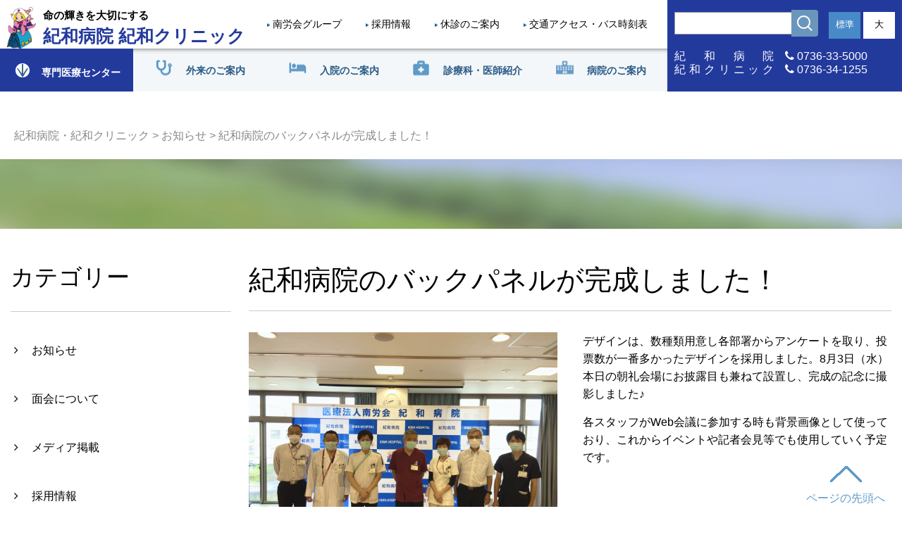

--- FILE ---
content_type: text/html; charset=UTF-8
request_url: http://www.nanroukai.or.jp/patient/%E7%B4%80%E5%92%8C%E7%97%85%E9%99%A2%E3%81%AE%E3%83%90%E3%83%83%E3%82%AF%E3%83%91%E3%83%8D%E3%83%AB%E3%81%8C%E5%AE%8C%E6%88%90%E3%81%97%E3%81%BE%E3%81%97%E3%81%9F%EF%BC%81/
body_size: 101668
content:
<!doctype html>
	<html lang="ja">
	<head>
		<meta charset="utf-8">
		<meta name="viewport" content="width=device-width,initial-scale=0.9,user-scalable=no,maximum-scale=1,minimum-scale=1">
		<meta name="description" content="">
		
		<link href="https://maxcdn.bootstrapcdn.com/font-awesome/4.7.0/css/font-awesome.min.css" rel="stylesheet">
		<link href="http://www.nanroukai.or.jp/wordpress/wp-content/themes/tpl/css/reset.css" rel="stylesheet" />
		<link href="http://www.nanroukai.or.jp/wordpress/wp-content/themes/tpl/css/style.css" rel="stylesheet" />
		<link href="http://www.nanroukai.or.jp/wordpress/wp-content/themes/tpl/css/sp.css" rel="stylesheet" />
		<!-- <link href="css/animation_style.css" rel="stylesheet" /> -->
		<link rel="stylesheet" type="text/css" href="http://www.nanroukai.or.jp/wordpress/wp-content/themes/tpl/css/slick.css"/>
		<link rel="stylesheet" type="text/css" href="http://www.nanroukai.or.jp/wordpress/wp-content/themes/tpl/css/slick-theme.css"/>
		<script src="//ajax.googleapis.com/ajax/libs/jquery/1/jquery.min.js"></script>
		<script type="text/javascript" src="http://www.nanroukai.or.jp/wordpress/wp-content/themes/tpl/js/slick.min.js"></script>
		<script src="http://www.nanroukai.or.jp/wordpress/wp-content/themes/tpl/js/common.js"></script>
				<link href="http://www.nanroukai.or.jp/wordpress/wp-content/themes/tpl/css/iziModal.min.css" rel="stylesheet" type="text/css">
		<script src="http://www.nanroukai.or.jp/wordpress/wp-content/themes/tpl/js/iziModal.min.js"></script>
		<!-- Global site tag (gtag.js) - Google Analytics -->
		<script async src="https://www.googletagmanager.com/gtag/js?id=G-C6LSBL7PVX"></script>
		<script>
			  window.dataLayer = window.dataLayer || [];
			  function gtag(){dataLayer.push(arguments);}
			  gtag('js', new Date());
			gtag('config', 'G-C6LSBL7PVX');
		</script>
		<!-- Global site tag (gtag.js) - Google Analytics -->
		<script async src="https://www.googletagmanager.com/gtag/js?id=UA-224710454-1"></script>
		<script>
			  window.dataLayer = window.dataLayer || [];
			  function gtag(){dataLayer.push(arguments);}
			  gtag('js', new Date());
			  gtag('config', 'UA-224710454-1');
		</script>

		
		
		
		<meta name='robots' content='index, follow, max-image-preview:large, max-snippet:-1, max-video-preview:-1' />
	<style>img:is([sizes="auto" i], [sizes^="auto," i]) { contain-intrinsic-size: 3000px 1500px }</style>
	
	<!-- This site is optimized with the Yoast SEO plugin v24.8.1 - https://yoast.com/wordpress/plugins/seo/ -->
	<title>紀和病院のバックパネルが完成しました！ - 紀和病院・紀和クリニック</title>
	<link rel="canonical" href="https://www.nanroukai.or.jp/patient/紀和病院のバックパネルが完成しました！/" />
	<meta property="og:locale" content="ja_JP" />
	<meta property="og:type" content="article" />
	<meta property="og:title" content="紀和病院のバックパネルが完成しました！ - 紀和病院・紀和クリニック" />
	<meta property="og:description" content="デザインは、数種類用意し各部署からアンケートを取り、投票数が一番多かったデザインを採用しました。8月3日（水）本日の朝礼会場にお披露目も兼ねて設置し、完成の記念に撮影しました♪ 各スタッフがWeb会議に参加する時も背景画 [&hellip;]" />
	<meta property="og:url" content="https://www.nanroukai.or.jp/patient/紀和病院のバックパネルが完成しました！/" />
	<meta property="og:site_name" content="紀和病院・紀和クリニック" />
	<meta property="article:published_time" content="2022-08-03T07:30:11+00:00" />
	<meta property="og:image" content="https://www.nanroukai.or.jp/wordpress/wp-content/uploads/2022/08/IMG_3729-scaled.jpg" />
	<meta property="og:image:width" content="2560" />
	<meta property="og:image:height" content="1920" />
	<meta property="og:image:type" content="image/jpeg" />
	<meta name="author" content="kohyama.fumie" />
	<meta name="twitter:card" content="summary_large_image" />
	<meta name="twitter:label1" content="執筆者" />
	<meta name="twitter:data1" content="kohyama.fumie" />
	<script type="application/ld+json" class="yoast-schema-graph">{"@context":"https://schema.org","@graph":[{"@type":"WebPage","@id":"https://www.nanroukai.or.jp/patient/%e7%b4%80%e5%92%8c%e7%97%85%e9%99%a2%e3%81%ae%e3%83%90%e3%83%83%e3%82%af%e3%83%91%e3%83%8d%e3%83%ab%e3%81%8c%e5%ae%8c%e6%88%90%e3%81%97%e3%81%be%e3%81%97%e3%81%9f%ef%bc%81/","url":"https://www.nanroukai.or.jp/patient/%e7%b4%80%e5%92%8c%e7%97%85%e9%99%a2%e3%81%ae%e3%83%90%e3%83%83%e3%82%af%e3%83%91%e3%83%8d%e3%83%ab%e3%81%8c%e5%ae%8c%e6%88%90%e3%81%97%e3%81%be%e3%81%97%e3%81%9f%ef%bc%81/","name":"紀和病院のバックパネルが完成しました！ - 紀和病院・紀和クリニック","isPartOf":{"@id":"https://www.nanroukai.or.jp/#website"},"primaryImageOfPage":{"@id":"https://www.nanroukai.or.jp/patient/%e7%b4%80%e5%92%8c%e7%97%85%e9%99%a2%e3%81%ae%e3%83%90%e3%83%83%e3%82%af%e3%83%91%e3%83%8d%e3%83%ab%e3%81%8c%e5%ae%8c%e6%88%90%e3%81%97%e3%81%be%e3%81%97%e3%81%9f%ef%bc%81/#primaryimage"},"image":{"@id":"https://www.nanroukai.or.jp/patient/%e7%b4%80%e5%92%8c%e7%97%85%e9%99%a2%e3%81%ae%e3%83%90%e3%83%83%e3%82%af%e3%83%91%e3%83%8d%e3%83%ab%e3%81%8c%e5%ae%8c%e6%88%90%e3%81%97%e3%81%be%e3%81%97%e3%81%9f%ef%bc%81/#primaryimage"},"thumbnailUrl":"https://www.nanroukai.or.jp/wordpress/wp-content/uploads/2022/08/IMG_3729-scaled.jpg","datePublished":"2022-08-03T07:30:11+00:00","author":{"@id":"https://www.nanroukai.or.jp/#/schema/person/fbb2845c76df118f3b8bbafbc8b2cdaf"},"breadcrumb":{"@id":"https://www.nanroukai.or.jp/patient/%e7%b4%80%e5%92%8c%e7%97%85%e9%99%a2%e3%81%ae%e3%83%90%e3%83%83%e3%82%af%e3%83%91%e3%83%8d%e3%83%ab%e3%81%8c%e5%ae%8c%e6%88%90%e3%81%97%e3%81%be%e3%81%97%e3%81%9f%ef%bc%81/#breadcrumb"},"inLanguage":"ja","potentialAction":[{"@type":"ReadAction","target":["https://www.nanroukai.or.jp/patient/%e7%b4%80%e5%92%8c%e7%97%85%e9%99%a2%e3%81%ae%e3%83%90%e3%83%83%e3%82%af%e3%83%91%e3%83%8d%e3%83%ab%e3%81%8c%e5%ae%8c%e6%88%90%e3%81%97%e3%81%be%e3%81%97%e3%81%9f%ef%bc%81/"]}]},{"@type":"ImageObject","inLanguage":"ja","@id":"https://www.nanroukai.or.jp/patient/%e7%b4%80%e5%92%8c%e7%97%85%e9%99%a2%e3%81%ae%e3%83%90%e3%83%83%e3%82%af%e3%83%91%e3%83%8d%e3%83%ab%e3%81%8c%e5%ae%8c%e6%88%90%e3%81%97%e3%81%be%e3%81%97%e3%81%9f%ef%bc%81/#primaryimage","url":"https://www.nanroukai.or.jp/wordpress/wp-content/uploads/2022/08/IMG_3729-scaled.jpg","contentUrl":"https://www.nanroukai.or.jp/wordpress/wp-content/uploads/2022/08/IMG_3729-scaled.jpg","width":2560,"height":1920},{"@type":"BreadcrumbList","@id":"https://www.nanroukai.or.jp/patient/%e7%b4%80%e5%92%8c%e7%97%85%e9%99%a2%e3%81%ae%e3%83%90%e3%83%83%e3%82%af%e3%83%91%e3%83%8d%e3%83%ab%e3%81%8c%e5%ae%8c%e6%88%90%e3%81%97%e3%81%be%e3%81%97%e3%81%9f%ef%bc%81/#breadcrumb","itemListElement":[{"@type":"ListItem","position":1,"name":"ホーム","item":"https://www.nanroukai.or.jp/"},{"@type":"ListItem","position":2,"name":"紀和病院のバックパネルが完成しました！"}]},{"@type":"WebSite","@id":"https://www.nanroukai.or.jp/#website","url":"https://www.nanroukai.or.jp/","name":"紀和病院・紀和クリニック","description":"","potentialAction":[{"@type":"SearchAction","target":{"@type":"EntryPoint","urlTemplate":"https://www.nanroukai.or.jp/?s={search_term_string}"},"query-input":{"@type":"PropertyValueSpecification","valueRequired":true,"valueName":"search_term_string"}}],"inLanguage":"ja"},{"@type":"Person","@id":"https://www.nanroukai.or.jp/#/schema/person/fbb2845c76df118f3b8bbafbc8b2cdaf","name":"kohyama.fumie","image":{"@type":"ImageObject","inLanguage":"ja","@id":"https://www.nanroukai.or.jp/#/schema/person/image/","url":"https://secure.gravatar.com/avatar/c90f673c5fcb8d3cfc7935e4e2c73bd1?s=96&d=mm&r=g","contentUrl":"https://secure.gravatar.com/avatar/c90f673c5fcb8d3cfc7935e4e2c73bd1?s=96&d=mm&r=g","caption":"kohyama.fumie"}}]}</script>
	<!-- / Yoast SEO plugin. -->


<script type="text/javascript">
/* <![CDATA[ */
window._wpemojiSettings = {"baseUrl":"https:\/\/s.w.org\/images\/core\/emoji\/15.0.3\/72x72\/","ext":".png","svgUrl":"https:\/\/s.w.org\/images\/core\/emoji\/15.0.3\/svg\/","svgExt":".svg","source":{"concatemoji":"http:\/\/www.nanroukai.or.jp\/wordpress\/wp-includes\/js\/wp-emoji-release.min.js?ver=6.7.2"}};
/*! This file is auto-generated */
!function(i,n){var o,s,e;function c(e){try{var t={supportTests:e,timestamp:(new Date).valueOf()};sessionStorage.setItem(o,JSON.stringify(t))}catch(e){}}function p(e,t,n){e.clearRect(0,0,e.canvas.width,e.canvas.height),e.fillText(t,0,0);var t=new Uint32Array(e.getImageData(0,0,e.canvas.width,e.canvas.height).data),r=(e.clearRect(0,0,e.canvas.width,e.canvas.height),e.fillText(n,0,0),new Uint32Array(e.getImageData(0,0,e.canvas.width,e.canvas.height).data));return t.every(function(e,t){return e===r[t]})}function u(e,t,n){switch(t){case"flag":return n(e,"\ud83c\udff3\ufe0f\u200d\u26a7\ufe0f","\ud83c\udff3\ufe0f\u200b\u26a7\ufe0f")?!1:!n(e,"\ud83c\uddfa\ud83c\uddf3","\ud83c\uddfa\u200b\ud83c\uddf3")&&!n(e,"\ud83c\udff4\udb40\udc67\udb40\udc62\udb40\udc65\udb40\udc6e\udb40\udc67\udb40\udc7f","\ud83c\udff4\u200b\udb40\udc67\u200b\udb40\udc62\u200b\udb40\udc65\u200b\udb40\udc6e\u200b\udb40\udc67\u200b\udb40\udc7f");case"emoji":return!n(e,"\ud83d\udc26\u200d\u2b1b","\ud83d\udc26\u200b\u2b1b")}return!1}function f(e,t,n){var r="undefined"!=typeof WorkerGlobalScope&&self instanceof WorkerGlobalScope?new OffscreenCanvas(300,150):i.createElement("canvas"),a=r.getContext("2d",{willReadFrequently:!0}),o=(a.textBaseline="top",a.font="600 32px Arial",{});return e.forEach(function(e){o[e]=t(a,e,n)}),o}function t(e){var t=i.createElement("script");t.src=e,t.defer=!0,i.head.appendChild(t)}"undefined"!=typeof Promise&&(o="wpEmojiSettingsSupports",s=["flag","emoji"],n.supports={everything:!0,everythingExceptFlag:!0},e=new Promise(function(e){i.addEventListener("DOMContentLoaded",e,{once:!0})}),new Promise(function(t){var n=function(){try{var e=JSON.parse(sessionStorage.getItem(o));if("object"==typeof e&&"number"==typeof e.timestamp&&(new Date).valueOf()<e.timestamp+604800&&"object"==typeof e.supportTests)return e.supportTests}catch(e){}return null}();if(!n){if("undefined"!=typeof Worker&&"undefined"!=typeof OffscreenCanvas&&"undefined"!=typeof URL&&URL.createObjectURL&&"undefined"!=typeof Blob)try{var e="postMessage("+f.toString()+"("+[JSON.stringify(s),u.toString(),p.toString()].join(",")+"));",r=new Blob([e],{type:"text/javascript"}),a=new Worker(URL.createObjectURL(r),{name:"wpTestEmojiSupports"});return void(a.onmessage=function(e){c(n=e.data),a.terminate(),t(n)})}catch(e){}c(n=f(s,u,p))}t(n)}).then(function(e){for(var t in e)n.supports[t]=e[t],n.supports.everything=n.supports.everything&&n.supports[t],"flag"!==t&&(n.supports.everythingExceptFlag=n.supports.everythingExceptFlag&&n.supports[t]);n.supports.everythingExceptFlag=n.supports.everythingExceptFlag&&!n.supports.flag,n.DOMReady=!1,n.readyCallback=function(){n.DOMReady=!0}}).then(function(){return e}).then(function(){var e;n.supports.everything||(n.readyCallback(),(e=n.source||{}).concatemoji?t(e.concatemoji):e.wpemoji&&e.twemoji&&(t(e.twemoji),t(e.wpemoji)))}))}((window,document),window._wpemojiSettings);
/* ]]> */
</script>
<style id='wp-emoji-styles-inline-css' type='text/css'>

	img.wp-smiley, img.emoji {
		display: inline !important;
		border: none !important;
		box-shadow: none !important;
		height: 1em !important;
		width: 1em !important;
		margin: 0 0.07em !important;
		vertical-align: -0.1em !important;
		background: none !important;
		padding: 0 !important;
	}
</style>
<link rel='stylesheet' id='wp-block-library-css' href='http://www.nanroukai.or.jp/wordpress/wp-includes/css/dist/block-library/style.min.css?ver=6.7.2' type='text/css' media='all' />
<style id='classic-theme-styles-inline-css' type='text/css'>
/*! This file is auto-generated */
.wp-block-button__link{color:#fff;background-color:#32373c;border-radius:9999px;box-shadow:none;text-decoration:none;padding:calc(.667em + 2px) calc(1.333em + 2px);font-size:1.125em}.wp-block-file__button{background:#32373c;color:#fff;text-decoration:none}
</style>
<style id='global-styles-inline-css' type='text/css'>
:root{--wp--preset--aspect-ratio--square: 1;--wp--preset--aspect-ratio--4-3: 4/3;--wp--preset--aspect-ratio--3-4: 3/4;--wp--preset--aspect-ratio--3-2: 3/2;--wp--preset--aspect-ratio--2-3: 2/3;--wp--preset--aspect-ratio--16-9: 16/9;--wp--preset--aspect-ratio--9-16: 9/16;--wp--preset--color--black: #000000;--wp--preset--color--cyan-bluish-gray: #abb8c3;--wp--preset--color--white: #ffffff;--wp--preset--color--pale-pink: #f78da7;--wp--preset--color--vivid-red: #cf2e2e;--wp--preset--color--luminous-vivid-orange: #ff6900;--wp--preset--color--luminous-vivid-amber: #fcb900;--wp--preset--color--light-green-cyan: #7bdcb5;--wp--preset--color--vivid-green-cyan: #00d084;--wp--preset--color--pale-cyan-blue: #8ed1fc;--wp--preset--color--vivid-cyan-blue: #0693e3;--wp--preset--color--vivid-purple: #9b51e0;--wp--preset--gradient--vivid-cyan-blue-to-vivid-purple: linear-gradient(135deg,rgba(6,147,227,1) 0%,rgb(155,81,224) 100%);--wp--preset--gradient--light-green-cyan-to-vivid-green-cyan: linear-gradient(135deg,rgb(122,220,180) 0%,rgb(0,208,130) 100%);--wp--preset--gradient--luminous-vivid-amber-to-luminous-vivid-orange: linear-gradient(135deg,rgba(252,185,0,1) 0%,rgba(255,105,0,1) 100%);--wp--preset--gradient--luminous-vivid-orange-to-vivid-red: linear-gradient(135deg,rgba(255,105,0,1) 0%,rgb(207,46,46) 100%);--wp--preset--gradient--very-light-gray-to-cyan-bluish-gray: linear-gradient(135deg,rgb(238,238,238) 0%,rgb(169,184,195) 100%);--wp--preset--gradient--cool-to-warm-spectrum: linear-gradient(135deg,rgb(74,234,220) 0%,rgb(151,120,209) 20%,rgb(207,42,186) 40%,rgb(238,44,130) 60%,rgb(251,105,98) 80%,rgb(254,248,76) 100%);--wp--preset--gradient--blush-light-purple: linear-gradient(135deg,rgb(255,206,236) 0%,rgb(152,150,240) 100%);--wp--preset--gradient--blush-bordeaux: linear-gradient(135deg,rgb(254,205,165) 0%,rgb(254,45,45) 50%,rgb(107,0,62) 100%);--wp--preset--gradient--luminous-dusk: linear-gradient(135deg,rgb(255,203,112) 0%,rgb(199,81,192) 50%,rgb(65,88,208) 100%);--wp--preset--gradient--pale-ocean: linear-gradient(135deg,rgb(255,245,203) 0%,rgb(182,227,212) 50%,rgb(51,167,181) 100%);--wp--preset--gradient--electric-grass: linear-gradient(135deg,rgb(202,248,128) 0%,rgb(113,206,126) 100%);--wp--preset--gradient--midnight: linear-gradient(135deg,rgb(2,3,129) 0%,rgb(40,116,252) 100%);--wp--preset--font-size--small: 13px;--wp--preset--font-size--medium: 20px;--wp--preset--font-size--large: 36px;--wp--preset--font-size--x-large: 42px;--wp--preset--spacing--20: 0.44rem;--wp--preset--spacing--30: 0.67rem;--wp--preset--spacing--40: 1rem;--wp--preset--spacing--50: 1.5rem;--wp--preset--spacing--60: 2.25rem;--wp--preset--spacing--70: 3.38rem;--wp--preset--spacing--80: 5.06rem;--wp--preset--shadow--natural: 6px 6px 9px rgba(0, 0, 0, 0.2);--wp--preset--shadow--deep: 12px 12px 50px rgba(0, 0, 0, 0.4);--wp--preset--shadow--sharp: 6px 6px 0px rgba(0, 0, 0, 0.2);--wp--preset--shadow--outlined: 6px 6px 0px -3px rgba(255, 255, 255, 1), 6px 6px rgba(0, 0, 0, 1);--wp--preset--shadow--crisp: 6px 6px 0px rgba(0, 0, 0, 1);}:where(.is-layout-flex){gap: 0.5em;}:where(.is-layout-grid){gap: 0.5em;}body .is-layout-flex{display: flex;}.is-layout-flex{flex-wrap: wrap;align-items: center;}.is-layout-flex > :is(*, div){margin: 0;}body .is-layout-grid{display: grid;}.is-layout-grid > :is(*, div){margin: 0;}:where(.wp-block-columns.is-layout-flex){gap: 2em;}:where(.wp-block-columns.is-layout-grid){gap: 2em;}:where(.wp-block-post-template.is-layout-flex){gap: 1.25em;}:where(.wp-block-post-template.is-layout-grid){gap: 1.25em;}.has-black-color{color: var(--wp--preset--color--black) !important;}.has-cyan-bluish-gray-color{color: var(--wp--preset--color--cyan-bluish-gray) !important;}.has-white-color{color: var(--wp--preset--color--white) !important;}.has-pale-pink-color{color: var(--wp--preset--color--pale-pink) !important;}.has-vivid-red-color{color: var(--wp--preset--color--vivid-red) !important;}.has-luminous-vivid-orange-color{color: var(--wp--preset--color--luminous-vivid-orange) !important;}.has-luminous-vivid-amber-color{color: var(--wp--preset--color--luminous-vivid-amber) !important;}.has-light-green-cyan-color{color: var(--wp--preset--color--light-green-cyan) !important;}.has-vivid-green-cyan-color{color: var(--wp--preset--color--vivid-green-cyan) !important;}.has-pale-cyan-blue-color{color: var(--wp--preset--color--pale-cyan-blue) !important;}.has-vivid-cyan-blue-color{color: var(--wp--preset--color--vivid-cyan-blue) !important;}.has-vivid-purple-color{color: var(--wp--preset--color--vivid-purple) !important;}.has-black-background-color{background-color: var(--wp--preset--color--black) !important;}.has-cyan-bluish-gray-background-color{background-color: var(--wp--preset--color--cyan-bluish-gray) !important;}.has-white-background-color{background-color: var(--wp--preset--color--white) !important;}.has-pale-pink-background-color{background-color: var(--wp--preset--color--pale-pink) !important;}.has-vivid-red-background-color{background-color: var(--wp--preset--color--vivid-red) !important;}.has-luminous-vivid-orange-background-color{background-color: var(--wp--preset--color--luminous-vivid-orange) !important;}.has-luminous-vivid-amber-background-color{background-color: var(--wp--preset--color--luminous-vivid-amber) !important;}.has-light-green-cyan-background-color{background-color: var(--wp--preset--color--light-green-cyan) !important;}.has-vivid-green-cyan-background-color{background-color: var(--wp--preset--color--vivid-green-cyan) !important;}.has-pale-cyan-blue-background-color{background-color: var(--wp--preset--color--pale-cyan-blue) !important;}.has-vivid-cyan-blue-background-color{background-color: var(--wp--preset--color--vivid-cyan-blue) !important;}.has-vivid-purple-background-color{background-color: var(--wp--preset--color--vivid-purple) !important;}.has-black-border-color{border-color: var(--wp--preset--color--black) !important;}.has-cyan-bluish-gray-border-color{border-color: var(--wp--preset--color--cyan-bluish-gray) !important;}.has-white-border-color{border-color: var(--wp--preset--color--white) !important;}.has-pale-pink-border-color{border-color: var(--wp--preset--color--pale-pink) !important;}.has-vivid-red-border-color{border-color: var(--wp--preset--color--vivid-red) !important;}.has-luminous-vivid-orange-border-color{border-color: var(--wp--preset--color--luminous-vivid-orange) !important;}.has-luminous-vivid-amber-border-color{border-color: var(--wp--preset--color--luminous-vivid-amber) !important;}.has-light-green-cyan-border-color{border-color: var(--wp--preset--color--light-green-cyan) !important;}.has-vivid-green-cyan-border-color{border-color: var(--wp--preset--color--vivid-green-cyan) !important;}.has-pale-cyan-blue-border-color{border-color: var(--wp--preset--color--pale-cyan-blue) !important;}.has-vivid-cyan-blue-border-color{border-color: var(--wp--preset--color--vivid-cyan-blue) !important;}.has-vivid-purple-border-color{border-color: var(--wp--preset--color--vivid-purple) !important;}.has-vivid-cyan-blue-to-vivid-purple-gradient-background{background: var(--wp--preset--gradient--vivid-cyan-blue-to-vivid-purple) !important;}.has-light-green-cyan-to-vivid-green-cyan-gradient-background{background: var(--wp--preset--gradient--light-green-cyan-to-vivid-green-cyan) !important;}.has-luminous-vivid-amber-to-luminous-vivid-orange-gradient-background{background: var(--wp--preset--gradient--luminous-vivid-amber-to-luminous-vivid-orange) !important;}.has-luminous-vivid-orange-to-vivid-red-gradient-background{background: var(--wp--preset--gradient--luminous-vivid-orange-to-vivid-red) !important;}.has-very-light-gray-to-cyan-bluish-gray-gradient-background{background: var(--wp--preset--gradient--very-light-gray-to-cyan-bluish-gray) !important;}.has-cool-to-warm-spectrum-gradient-background{background: var(--wp--preset--gradient--cool-to-warm-spectrum) !important;}.has-blush-light-purple-gradient-background{background: var(--wp--preset--gradient--blush-light-purple) !important;}.has-blush-bordeaux-gradient-background{background: var(--wp--preset--gradient--blush-bordeaux) !important;}.has-luminous-dusk-gradient-background{background: var(--wp--preset--gradient--luminous-dusk) !important;}.has-pale-ocean-gradient-background{background: var(--wp--preset--gradient--pale-ocean) !important;}.has-electric-grass-gradient-background{background: var(--wp--preset--gradient--electric-grass) !important;}.has-midnight-gradient-background{background: var(--wp--preset--gradient--midnight) !important;}.has-small-font-size{font-size: var(--wp--preset--font-size--small) !important;}.has-medium-font-size{font-size: var(--wp--preset--font-size--medium) !important;}.has-large-font-size{font-size: var(--wp--preset--font-size--large) !important;}.has-x-large-font-size{font-size: var(--wp--preset--font-size--x-large) !important;}
:where(.wp-block-post-template.is-layout-flex){gap: 1.25em;}:where(.wp-block-post-template.is-layout-grid){gap: 1.25em;}
:where(.wp-block-columns.is-layout-flex){gap: 2em;}:where(.wp-block-columns.is-layout-grid){gap: 2em;}
:root :where(.wp-block-pullquote){font-size: 1.5em;line-height: 1.6;}
</style>
<link rel="https://api.w.org/" href="https://www.nanroukai.or.jp/wp-json/" /><link rel="alternate" title="JSON" type="application/json" href="https://www.nanroukai.or.jp/wp-json/wp/v2/posts/4548" /><link rel="alternate" title="oEmbed (JSON)" type="application/json+oembed" href="https://www.nanroukai.or.jp/wp-json/oembed/1.0/embed?url=https%3A%2F%2Fwww.nanroukai.or.jp%2Fpatient%2F%25e7%25b4%2580%25e5%2592%258c%25e7%2597%2585%25e9%2599%25a2%25e3%2581%25ae%25e3%2583%2590%25e3%2583%2583%25e3%2582%25af%25e3%2583%2591%25e3%2583%258d%25e3%2583%25ab%25e3%2581%258c%25e5%25ae%258c%25e6%2588%2590%25e3%2581%2597%25e3%2581%25be%25e3%2581%2597%25e3%2581%259f%25ef%25bc%2581%2F" />
<link rel="alternate" title="oEmbed (XML)" type="text/xml+oembed" href="https://www.nanroukai.or.jp/wp-json/oembed/1.0/embed?url=https%3A%2F%2Fwww.nanroukai.or.jp%2Fpatient%2F%25e7%25b4%2580%25e5%2592%258c%25e7%2597%2585%25e9%2599%25a2%25e3%2581%25ae%25e3%2583%2590%25e3%2583%2583%25e3%2582%25af%25e3%2583%2591%25e3%2583%258d%25e3%2583%25ab%25e3%2581%258c%25e5%25ae%258c%25e6%2588%2590%25e3%2581%2597%25e3%2581%25be%25e3%2581%2597%25e3%2581%259f%25ef%25bc%2581%2F&#038;format=xml" />
		<style type="text/css" id="wp-custom-css">
			.enq_box {
    margin: 40px auto 0;
    width: 75%;
  text-align: center;
	position: relative;
}

.enq_btn {
  border: 1px solid rgb(35,58,157);
  padding: 20px;
  display: block;
  border-radius: 30px;
	margin-bottom: 20px;
}

a.enq_btn {
  color: rgb(35,58,157) !important;
	font-weight: 700;
  top:0;
  left:0;
  width:100%;
  height:100%;
}

.enq_btn:hover {
  color: #fff !important;
  border: 1px solid rgb(35,58,157);
  background: rgb(35,58,157);
}		</style>
			</head>
	<body>
		<header>
			<div class="header_pc_none">
				<div id="nav-drawer">
					<input id="nav-input" type="checkbox" class="nav-unshown">
					<label id="nav-open" for="nav-input"><span></span><span></span><span></span></label>
					<!-- <label class="nav-unshown" id="nav-close" for="nav-input"></label> -->
					<div id="nav-content">
						<div class="container">
							<ul class="tel_sp">
								<li><a href="tel:0736-33-5000">紀和病院<br><span><i class="fa fa-phone" aria-hidden="true"></i> 0736-33-5000</span></a></li>
								<li><a href="tel:0736-34-1255">紀和クリニック<br><span><i class="fa fa-phone" aria-hidden="true"></i> 0736-34-1255</span></a></li>
							</ul>
							<div class="form">
								<div class="outer">
									<div class="searchForm">
										<form role="search" method="get" id="searchform" action="https://www.nanroukai.or.jp/" >
											<input type="text" value="" name="s" class="searchForm-input" />
											<button class="searchForm-submit" type="submit"></button>
										</form>
									</div>
								</div>
								<div class="outer">
									<ul class="font_size">
<!-- 										<li class="size">文字サイズ</li> -->
										<li class="normal">標準</li>
										<li class="large">大</li>
									</ul>
								</div>
							</div>
							<ul class="link">
								<li><a href="https://www.nanroukai.or.jp/outpatient/reception/">外来診療担当医表</a></li>
								<li><a href="https://www.nanroukai.or.jp/outpatient/notice">休診・代診のご案内</a></li>
								<li><a href="https://www.nanroukai.or.jp/hospital/bus-timetable">バス時刻表</a></li>
							</ul>
							<ul class="nav">
								<li>
									<a href="https://www.nanroukai.or.jp/outpatient" class="parent list_item link_icon_1">
										外来のご案内
										<p class="icon">
											<span></span>
											<span></span>
										</p>
									</a>
									<ul class="sub__cat">
										<li><a href="https://www.nanroukai.or.jp/outpatient" class="sub__list_item">外来のご案内一覧</a></li>
										<li><a href="https://www.nanroukai.or.jp/outpatient/consultation" class="sub__list_item">初診・再診のご案内</a></li>
										<li><a href="https://www.nanroukai.or.jp/outpatient/invitation" class="sub__list_item">紹介状をお持ちの方</a></li>
										<li><a href="https://www.nanroukai.or.jp/outpatient/reception" class="sub__list_item">外来診療担当医表</a></li>
										<li><a href="https://www.nanroukai.or.jp/outpatient/notice" class="sub__list_item">休診・代診のご案内</a></li>
										<li><a href="https://www.nanroukai.or.jp/outpatient/emergency-outpatient" class="sub__list_item">救急外来のご案内</a></li>
										<li><a href="https://www.nanroukai.or.jp/outpatient/map" class="sub__list_item">院内マップ</a></li>
										<li><a href="https://www.nanroukai.or.jp/outpatient/vaccination" class="sub__list_item">予防接種のご案内</a></li>
										<li><a href="https://www.nanroukai.or.jp/outpatient/immunization" class="sub__list_item">フットケア外来</a></li>
										<li><a href="https://www.nanroukai.or.jp/outpatient/insurance" class="sub__list_item">マイナンバーカードの保険証利用</a></li>
									</ul>
								</li>
								<li>
									<a href="https://www.nanroukai.or.jp/inpatient" class="parent list_item link_icon_2">
										入院のご案内
										<p class="icon">
											<span></span>
											<span></span>
										</p>
									</a>
									<ul class="sub__cat">
										<li><a href="https://www.nanroukai.or.jp/inpatient" class="sub__list_item">入院のご案内一覧</a></li>
										<li><a href="https://www.nanroukai.or.jp/inpatient/hospitalization" class="sub__list_item">入院される方へ</a></li>
										<li><a href="https://www.nanroukai.or.jp/inpatient/visiting" class="sub__list_item">ご家族・お見舞いの方へ</a></li>
										<li><a href="https://www.nanroukai.or.jp/inpatient/shop" class="sub__list_item">院内設備について</a></li>
										<li><a href="https://www.nanroukai.or.jp/inpatient/hospitalization-costs" class="sub__list_item">退院される方へ</a></li>
										<li><a href="https://www.nanroukai.or.jp/hospital/departments02/support_room/" class="sub__list_item">入退院支援室</a></li>
										<li><a href="https://www.nanroukai.or.jp/inpatient/map" class="sub__list_item">院内マップ</a></li>
									</ul>
								</li>
								<li>
									<a href="https://www.nanroukai.or.jp/departments" class="parent list_item link_icon_3">
										診療科・医師紹介
										<p class="icon">
											<span></span>
											<span></span>
										</p>
									</a>
									<ul class="sub__cat">
										<li><a href="https://www.nanroukai.or.jp/departments" class="sub__list_item">診療科・医師紹介一覧</a></li>
										<li class="">
											<a href="https://www.nanroukai.or.jp/departments/#sec01" class="sub__list_item parent">
												内科
												<p class="icon">
													<span></span>
													<span></span>
												</p>
											</a>
											<ul>
												<li><a href="https://www.nanroukai.or.jp/departments/internal01">呼吸器内科</a></li>
												<li><a href="https://www.nanroukai.or.jp/departments/internal02">消化器内科</a></li>
												<li><a href="https://www.nanroukai.or.jp/departments/internal03">循環器内科</a></li>
												<li><a href="https://www.nanroukai.or.jp/departments/internal04">糖尿病・代謝内科</a></li>
												<li><a href="https://www.nanroukai.or.jp/departments/internal05">総合内科</a></li>
												<li><a href="https://www.nanroukai.or.jp/departments/internal06">血液内科</a></li>
												<li><a href="https://www.nanroukai.or.jp/departments/rheumatism">リウマチ・膠原病内科</a></li>
												<li><a href="https://www.nanroukai.or.jp/departments/internal07">腫瘍内科</a></li>
												<li><a href="https://www.nanroukai.or.jp/departments/internal08">人工透析内科</a></li>
												<li><a href="https://www.nanroukai.or.jp/departments/neurology">脳神経内科</a></li>
												<li><a href="https://www.nanroukai.or.jp/departments/thyroid">甲状腺内科</a></li>
												<li><a href="https://www.nanroukai.or.jp/homecare/home-care">在宅ケア科</a></li>												
												<li><a href="https://www.nanroukai.or.jp/departments/psychiatry">精神科</a></li>
												<li><a href="https://www.nanroukai.or.jp/departments/checkup">健診</a></li>
											</ul>
										</li>
										
										<li class="">
											<a href="https://www.nanroukai.or.jp/departments/#sec02" class="sub__list_item parent">
												外科
												<p class="icon">
													<span></span>
													<span></span>
												</p>
											</a>
											<ul>
												<li><a href="https://www.nanroukai.or.jp/departments/gastroenterology">消化器外科</a></li>
												<li><a href="https://www.nanroukai.or.jp/departments/neurosurgery">脳神経外科</a></li>
												<li><a href="https://www.nanroukai.or.jp/departments/breast">乳腺外科</a></li>
<!-- 												<li><a href="https://www.nanroukai.or.jp/departments/endoscopic_spine">脊椎内視鏡外科</a></li> -->
												<li><a href="https://www.nanroukai.or.jp/departments/orthopedics">整形外科</a></li>
												<li><a href="https://www.nanroukai.or.jp/departments/plastic">形成外科</a></li>
												<li><a href="https://www.nanroukai.or.jp/departments/dermatology">皮膚科</a></li>
												<li><a href="https://www.nanroukai.or.jp/departments/urology">泌尿器科</a></li>												
												<li><a href="https://www.nanroukai.or.jp/departments/rehabilitation">リハビリテーション科</a></li>
												<li><a href="https://www.nanroukai.or.jp/departments/anesthesiology">麻酔科</a></li>
											</ul>
										</li>
										
										<li class="">
											<a href="https://www.nanroukai.or.jp/departments/#sec03" class="sub__list_item parent">
												専門医療センター
												<p class="icon">
													<span></span>
													<span></span>
												</p>
											</a>
											<ul>
												<li><a href="https://www.nanroukai.or.jp/gastroenterology" target="_blank">消化器病センター</a></li>
												<li><a href="http://www.nanroukai.or.jp/Breast/" target="_blank">紀和ブレスト(乳腺)センター</a></li>
												<!--<li><a href="https://www.nanroukai.or.jp/endoscopic-spine" target="_blank">脊椎内視鏡手術センター</a></li>-->
											</ul>
										</li>
										
										<li class="">
											<a href="https://www.nanroukai.or.jp/departments/#sec04" class="sub__list_item parent">
												歯科
												<p class="icon">
													<span></span>
													<span></span>
												</p>
											</a>
											<ul>
												<li><a href="https://www.nanroukai.or.jp/departments/dentistry" target="_blank">一般歯科</a></li>
											</ul>
										</li>
										
									</ul>
								</li>
								<li>
									<a href="https://www.nanroukai.or.jp/hospital" class="parent list_item link_icon_4">
										病院のご案内
										<p class="icon">
											<span></span>
											<span></span>
										</p>
									</a>
									<ul class="sub__cat">
										<li><a href="https://www.nanroukai.or.jp/hospital" class="sub__list_item">病院のご案内一覧</a></li>
										<li><a href="https://www.nanroukai.or.jp/hospital/president/" class="sub__list_item">理事長ご挨拶</a></li>
										<li><a href="https://www.nanroukai.or.jp/hospital/message/" class="sub__list_item">病院長ご挨拶</a></li>
										<li><a href="https://www.nanroukai.or.jp/about/" class="sub__list_item parent">
											病院の概要
												<p class="icon">
													<span></span>
													<span></span>
												</p>
											</a>
											<ul>
												<li><a href="https://www.nanroukai.or.jp/about/">病院の概要</a></li>
												<li><a href="https://www.nanroukai.or.jp/about/history/">沿革・施設基準</a></li>
												<li><a href="https://www.nanroukai.or.jp/about/privacy/">患者様の権利章典・個人情報保護方針</a></li>
											</ul>
										</li>
										<li>
											<a href="https://www.nanroukai.or.jp/hospital/departments02/" class="sub__list_item parent">
												部門のご案内
												<p class="icon">
													<span></span>
													<span></span>
												</p>
											</a>
											<ul>
												<li><a href="https://www.nanroukai.or.jp/hospital/departments02">部門のご案内一覧</a></li>
												<li><a href="https://www.nanroukai.or.jp/hospital/departments02/nurse-department">看護部</a></li>
												<li><a href="https://www.nanroukai.or.jp/hospital/departments02/rehabilitation-department">リハビリテーション部</a></li>
												<li><a href="#">外来化学療法室 -準備中-</a></li>
												<li><a href="https://www.nanroukai.or.jp/hospital/departments02/dialysis_me">人工透析室</a></li>
												<li><a href="https://www.nanroukai.or.jp/hospital/departments02/pharmacy">薬剤部</a></li>
												<li><a href="https://www.nanroukai.or.jp/hospital/departments02/test">検査室</a></li>
												<li><a href="https://www.nanroukai.or.jp/hospital/departments02/clinical-engineering-room">臨床工学室</a></li>
												<li><a href="https://www.nanroukai.or.jp/hospital/departments02/nutrition">栄養管理室</a></li>
												<li><a href="https://www.nanroukai.or.jp/hospital/departments02/counseling-room">地域連携室</a></li>
												<li><a href="https://www.nanroukai.or.jp/hospital/departments02/support_room">入退院支援室</a></li>
												<li><a href="https://www.nanroukai.or.jp/hospital/departments02/cooperation">医療福祉相談室</a></li>
												<li><a href="https://www.nanroukai.or.jp/hospital/departments02/safety">医療安全管理室</a></li>
												<li><a href="https://www.nanroukai.or.jp/hospital/departments02/infection_control">感染管理室</a></li>
											</ul>
										</li>
<!-- 										<li><a href="https://www.nanroukai.or.jp/hospital/team" class="sub__list_item">取り組み・チーム医療</a></li> -->
										<li><a href="https://www.nanroukai.or.jp/hospital/nasva" class="sub__list_item">国土交通省指定短期入院協力施設</a></li>
										<li><a href="https://www.nanroukai.or.jp/hospital/support" class="sub__list_item">在宅療養後方支援病院</a></li>
										<li><a href="https://www.nanroukai.or.jp/hospital/dpc" class="sub__list_item">病院指標・年次報告書</a></li>
										<li><a href="https://www.nanroukai.or.jp/hospital/clinical_research_info" class="sub__list_item">臨床研究に関するお知らせ</a></li>
										<li><a href="https://www.nanroukai.or.jp/hospital/blood-transfusion" class="sub__list_item">輸血を拒否される場合の当院の対応・診療指針に関して</a></li>
										<li><a href="https://www.nanroukai.or.jp/hospital/map" class="sub__list_item">院内マップ</a></li>
										<li><a href="https://www.nanroukai.or.jp/hospital/cooperation-list" class="sub__list_item">連携病院・協力施設</a></li>
<!-- 										<li><a href="https://www.nanroukai.or.jp/hospital/access" class="sub__list_item">交通アクセス</a></li>
										<li><a href="https://www.nanroukai.or.jp/hospital/bus-timetable" class="sub__list_item">バス時刻表</a></li>
										<li><a href="https://www.nanroukai.or.jp/hospital/recruit" class="sub__list_item">採用情報</a></li> -->
										<li><a href="https://www.nanroukai.or.jp/hospital/quarterly" class="sub__list_item">季刊誌ウェルビー</a></li>
										<li><a href="https://www.nanroukai.or.jp/hospital/mascot" class="sub__list_item">マスコット ウェルビーについて</a></li>
										<li><a href="https://www.nanroukai.or.jp/hospital/opinion" class="sub__list_item">病院のご意見箱</a></li>
									</ul>
								</li>
								<li>
									<a href="https://www.nanroukai.or.jp/hospital/access" class="parent list_item link_icon_5">
										交通アクセス
										<p class="icon">
											<span></span>
											<span></span>
										</p>
									</a>
									<ul class="sub__cat">
										<li class="">
											<a href="https://www.nanroukai.or.jp/hospital/access" class="sub__list_item">
												交通アクセス
											</a>
										</li>
										<li class="">
											<a href="https://www.nanroukai.or.jp/hospital/bus-timetable" class="sub__list_item parent">
												バス時刻表
												<p class="icon">
													<span></span>
													<span></span>
												</p>
											</a>
											<ul>
												<li><a href="https://www.nanroukai.or.jp/hospital/bus-timetable/#hashimoto">橋本方面</a></li>
												<li><a href="https://www.nanroukai.or.jp/hospital/bus-timetable/#kouyaguchi">高野口方面</a></li>
												<li><a href="https://www.nanroukai.or.jp/hospital/bus-timetable/#yamada">山田・吉原方面</a></li>
												<li><a href="https://www.nanroukai.or.jp/hospital/bus-timetable/#kasada">笠田方面</a></li>
											</ul>
										</li>
										<li><a href="https://www.nanroukai.or.jp/hospital/bus-timetable/#comunity" class="sub__list_item">コミュニティバス・デマンドタクシー</a></li>
									</ul>
								</li>
								<li>
									<a href="https://www.nanroukai.or.jp/medical-center" class="parent list_item">
										専門医療センター
										<p class="icon">
											<span></span>
											<span></span>
										</p>
									</a>
									<ul class="sub__cat">
										<li><a href="https://www.nanroukai.or.jp/medical-center" target="_blank" class="sub__list_item">専門医療センター一覧</a></li>
										<li><a href="https://www.nanroukai.or.jp/laparoscopic" target="_blank" class="sub__list_item">消化器病センター</a></li>
										<li><a href="https://www.nanroukai.or.jp/Breast/" target="_blank" class="sub__list_item">紀和ブレスト(乳腺)センター</a></li>
<!-- 										<li><a href="https://www.nanroukai.or.jp/endoscopic-spine" target="_blank" class="sub__list_item">脊椎内視鏡手術センター</a></li> -->
									</ul>
								</li>
								<li>
									<a href="https://www.nanroukai.or.jp/medical-examination" class="parent list_item">
										住民健診・健康診断・人間ドック
										<p class="icon">
											<span></span>
											<span></span>
										</p>
									</a>
									<ul class="sub__cat">
										<li><a href="https://www.nanroukai.or.jp/medical-examination" class="sub__list_item">健診・診断一覧</a></li>
										<li><a href="https://www.nanroukai.or.jp/medical-examination/dock_human" class="sub__list_item">人間ドック</a></li>
										<li><a href="https://www.nanroukai.or.jp/medical-examination/dock_brain" class="sub__list_item">脳ドック</a></li>
										<li><a href="https://www.nanroukai.or.jp/medical-examination/dock_simple_brain" class="sub__list_item">シンプル脳ドック</a></li>
										<!--<li><a href="https://www.nanroukai.or.jp/medical-examination/dock_mri" class="sub__list_item">全身MRIドック</a></li>-->
										<li><a href="https://www.nanroukai.or.jp/medical-examination/dock_lung" class="sub__list_item">肺ドック</a></li>
										<li><a href="https://www.nanroukai.or.jp/medical-examination/dock_heart" class="sub__list_item">心臓ドック</a></li>
										<li><a href="https://www.nanroukai.or.jp/medical-examination/dock_total" class="sub__list_item">総合ドック</a></li>
										<!--<li><a href="https://www.nanroukai.or.jp/medical-examination/dock_pancreatic-cancer" class="sub__list_item">膵がんドック</a></li>-->
										<li><a href="https://www.nanroukai.or.jp/medical-examination/jhia" class="sub__list_item">協会けんぽ生活習慣病予防健診</a></li>
										<li><a href="https://www.nanroukai.or.jp/medical-examination/jigyo" class="sub__list_item">事業所健診・特殊健診</a></li>
										<li><a href="https://www.nanroukai.or.jp/medical-examination/breast-cancer" class="sub__list_item">乳がん検診</a></li>
										<li><a href="https://www.nanroukai.or.jp/medical-examination/checkup_option" class="sub__list_item">オプション検査</a></li>
										<li><a href="https://www.nanroukai.or.jp/medical-examination/lowdose_lung_cancer_ct" class="sub__list_item">低線量CT肺がん健診</a></li>
										<li><a href="https://www.nanroukai.or.jp/medical-examination/residents" class="sub__list_item">住民健診</a></li>
									</ul>
								</li>
								<li>
									<a href="https://www.nanroukai.or.jp/homecare" class="parent list_item">
										在宅・介護サービス
										<p class="icon">
											<span></span>
											<span></span>
										</p>
									</a>
									<ul class="sub__cat">
<!-- 										<li><a href="https://www.nanroukai.or.jp/homecare/cooperation-system" class="sub__list_item">
											医療と介護のシームレスな連携体制</a></li> -->
										<li><a href="https://www.nanroukai.or.jp/homecare" class="sub__list_item">
											在宅・介護サービス一覧</a></li>

										<li class="">
											<a href="https://www.nanroukai.or.jp/homecare/" class="sub__list_item parent">
												訪問診療
												<p class="icon">
													<span></span>
													<span></span>
												</p>
											</a>
											<ul>
												<!--<li><a href="https://www.nanroukai.or.jp/homecare/visiting">
													<span>訪問診療みどりクリニック</span></a></li>-->
												<li><a href="https://www.nanroukai.or.jp/homecare/home-care">
													<span>紀和クリニック 在宅ケア科</span></a></li>																			
											</ul>
										</li>
										<li class="">
											<a href="https://www.nanroukai.or.jp/homecare/" class="sub__list_item parent">
												訪問看護・訪問リハ
												<p class="icon">
													<span></span>
													<span></span>
												</p>
											</a>
											<ul>
												<li><a href="https://www.nanroukai.or.jp/homecare/nursing">
													<span>訪問看護ステーション　ウェルビー</span></a></li>
												<li><a href="https://www.nanroukai.or.jp/homecare/rehabilitation">
													<span>訪問看護ステーション<br>ウェルビー（訪問リハ）</span></a></li>
											</ul>
										</li>
										<li>
											<a href="https://www.nanroukai.or.jp/homecare/" class="sub__list_item parent">
												通所リハビリテーション
												<p class="icon">
													<span></span>
													<span></span>
												</p>
											</a>
											<ul>
												<li><a href="https://www.nanroukai.or.jp/homecare/kiwa_hospital">
													<span>通所リハビリテーション<br>紀和病院 紀和リハビリ倶楽部</span></a></li>
												<!--<li><a href="https://www.nanroukai.or.jp/homecare/midori_clinic">
													<span>通所リハビリテーション<br>みどりクリニック デイリハビリ</span></a></li>-->
											</ul>
										</li>
										<li>
											<a href="https://www.nanroukai.or.jp/homecare/" class="sub__list_item parent">
												看護小規模多機能
												<p class="icon">
													<span></span>
													<span></span>
												</p>
											</a>
											<ul>
												<li><a href="https://www.nanroukai.or.jp/homecare/compact" class="sub_nav__item">
													<span>看護小規模多機能型居宅介護<br>ケアセンター森のこかげ</span></a></li>
											</ul>
										</li>
										<li>
											<a href="https://www.nanroukai.or.jp/homecare/" class="sub__list_item parent">
												デイサービス
												<p class="icon">
													<span></span>
													<span></span>
												</p>
											</a>
											<ul>
												<!--<li><a href="https://www.nanroukai.or.jp/homecare/ajisai">
													<span>リハビリ型デイサービス　あじさい</span></a></li>-->
												<li><a href="https://www.nanroukai.or.jp/homecare/ebisu">
													<span>デイサービスセンター（えびす）</span></a></li>
												<li><a href="https://www.nanroukai.or.jp/homecare/katsuragi">
													<span>かつらぎデイサービスセンター（えびすかつらぎ）</span></a></li>
												<!--<li><a href="https://www.nanroukai.or.jp/homecare/dayservice">
													<span>通所介護　デイサービス春林館</span></a></li>-->
											</ul>
										</li>
										<!--<li>
											<a href="https://www.nanroukai.or.jp/homecare/" class="sub__list_item parent">
												訪問介護
												<p class="icon">
													<span></span>
													<span></span>
												</p>
											</a>
											 <ul>
												<li><a href="https://www.nanroukai.or.jp/homecare/homehelp">
													<span>訪問介護　ホームヘルプ紀和</span></a></li>
											</ul>
										</li>-->
										<li>
											<a href="https://www.nanroukai.or.jp/homecare/" class="sub__list_item parent">
												その他 支援業務
												<p class="icon">
													<span></span>
													<span></span>
												</p>
											</a>
											<ul>
											<li><a href="https://www.nanroukai.or.jp/homecare/baikal">
													<span>居宅介護支援事業所 きわ</span></a></li>
												<li><a href="https://www.nanroukai.or.jp/homecare/support_center">
													<span>在宅介護支援センター</span></a></li>
												
												<!--<li><a href="https://www.nanroukai.or.jp/homecare/baikal-katsuragi">
													<span>居宅介護支援事業所<br>きわかつらぎ</span></a></li>-->
											</ul>
										</li>
									</ul>
								</li>
								<li>
									<a href="https://www.nanroukai.or.jp/medical" class="parent list_item">
										医療関係者の方へ
										<p class="icon">
											<span></span>
											<span></span>
										</p>
									</a>
									<ul class="sub__cat">
										<li><a href="https://www.nanroukai.or.jp/medical" class="sub__list_item">医療関係者の方へ</a></li>
										<li><a href="https://www.nanroukai.or.jp/medical/transfer" class="sub__list_item">転院（入院）相談について</a></li>
										<li><a href="https://www.nanroukai.or.jp/medical/referral" class="sub__list_item">ご紹介予約について</a></li>
										<li><a href="https://www.nanroukai.or.jp/medical/registered" class="sub__list_item">登録医制度について</a></li>
										<li><a href="https://www.nanroukai.or.jp/medical/support" class="sub__list_item">在宅療養後方支援病院</a></li>
										<li><a href="https://www.nanroukai.or.jp/medical/sharing" class="sub__list_item">医療機器の共同利用について</a></li>
										<li><a href="https://www.nanroukai.or.jp/medical/health-pharmacy" class="sub__list_item">保健薬局の方へ</a></li>
										<li><a href="https://www.nanroukai.or.jp/medical/drug-therapy" class="sub__list_item">がん薬物療法のレジメン公開について</a></li>
									</ul>
								</li>
								<li><a href="https://www.nanroukai.or.jp/group" class="list_item">南労会グループ</a></li>
								
								<li>
									<a href="https://www.nanroukai.or.jp/recruit" class="parent list_item">
										採用情報
										<p class="icon">
											<span></span>
											<span></span>
										</p>
									</a>
									<ul class="sub__cat">
										<li><a href="https://www.nanroukai.or.jp/hospital/recruit" class="sub__list_item">採用情報一覧</a></li>
										<li><a href="https://www.nanroukai.or.jp/hospital/recruit/doctor" class="sub__list_item">医師</a></li>
										<li><a href="https://www.nanroukai.or.jp/hospital/recruit/nurse" class="sub__list_item">看護師</a></li>
										<li><a href="https://www.nanroukai.or.jp/hospital/recruit/rehabilitation_staff" class="sub__list_item">リハビリスタッフ</a></li>
										<li><a href="https://www.nanroukai.or.jp/hospital/recruit/comedical" class="sub__list_item">メディカルスタッフ</a></li>
										<li><a href="https://www.nanroukai.or.jp/hospital/recruit/care_staff" class="sub__list_item">ケアワーカー・介護職</a></li>
										<li><a href="https://www.nanroukai.or.jp/hospital/recruit/clerk" class="sub__list_item">事務職</a></li>
										<li><a href="https://www.nanroukai.or.jp/hospital/recruit/helper" class="sub__list_item">デイサービススタッフ</a></li>
									</ul>
								</li>
								<li><a href="https://www.nanroukai.or.jp/outpatient/notice" class="list_item">休診・代診のご案内</a></li>
								<li><a href="https://www.nanroukai.or.jp/contact-address/" class="list_item">お問い合わせ</a></li>
							</ul>
						</div>
					</div>
				</div>
			</div>
		</header>
		<!-- header -->

		<header>
			<div class="header">
				<div class="tagline">
					<div class="nav_box">
						<h1 class="logo"><a href="https://www.nanroukai.or.jp/">
<!-- 							<img src="http://www.nanroukai.or.jp/wordpress/wp-content/themes/tpl/img/logo.png"> -->
							<div class="logo_area">
							<div class="pic"><img src="http://www.nanroukai.or.jp/wordpress/wp-content/themes/tpl/img/mascot.svg" width="66" height="97"></div>
							<div class="txt"><h1>命の輝きを大切にする<span>紀和病院 紀和クリニック</span></h1></div>
						</div>	
							</a></h1>
						<div class="header_middle">
							<div class="tel">
								<dl>
									<dt>紀和病院</dt>
									<dd><i class="fa fa-phone" aria-hidden="true"></i> 0736-33-5000</dd>
									<dt>紀和クリニック</dt>
									<dd><i class="fa fa-phone" aria-hidden="true"></i> 0736-34-1255</dd>
								</dl>
							</div>
						</div>
						<div class="nav_top header_none">
							<ul class="nav pc_nav">
								<li><a href="https://www.nanroukai.or.jp/group">南労会グループ</a></li>
								<li><a href="https://www.nanroukai.or.jp/hospital/recruit">採用情報</a></li>
								<li><a href="https://www.nanroukai.or.jp/outpatient/notice">休診のご案内</a></li>
								<li>
									<a href="https://www.nanroukai.or.jp/hospital/access" class="nav_item">交通アクセス・バス時刻表</a>
									<!--
									<div class="pc_dropdown">
										<div class="ttl_area">
											<p class="sub_ttl">交通アクセス</p>
											<figure>
												<img src="http://www.nanroukai.or.jp/wordpress/wp-content/themes/tpl/img/drop_bg_5.jpg">
											</figure>
										</div>
										<div class="outer">
											<div class="link">
												<div class="list_item">
													<p class="txt"><a href="https://www.nanroukai.or.jp/hospital/access">交通アクセス</a></p>
 													<dl>
														<dt><a href="">バスの場合</a></dt>
														<dt><a href="">徒歩の場合</a></dt>
														<dt><a href="">お車の場合</a></dt>
													</dl> 
												</div>
												<div class="list_item">
													<p class="txt mb_0"><a href="https://www.nanroukai.or.jp/hospital/bus-timetable">バス時刻表</a></p>
													<dl>
														<dt><a href="https://www.nanroukai.or.jp/hospital/bus-timetable/#hashimoto">橋本方面</a></dt>
														<dt><a href="https://www.nanroukai.or.jp/hospital/bus-timetable/#kouyaguchi">高野口方面</a></dt>
														<dt><a href="https://www.nanroukai.or.jp/hospital/bus-timetable/#yamada">山田・吉原方面</a></dt>
														<dt><a href="https://www.nanroukai.or.jp/hospital/bus-timetable/#kasada">笠田方面</a></dt>
													</dl>
												</div>
												<div class="list_item">
													<p class="txt"><a href="https://www.nanroukai.or.jp/hospital/bus-timetable/#comunity">コミュニティバス・デマンドタクシー</a></p>
												</div>
											</div>
										</div>
									</div>
-->
								</li>
							</ul>
						</div>
						<div class="nav_bottom header_none">
							<ul class="nav pc_nav">
								<li>
									<a href="https://www.nanroukai.or.jp/medical-center"><img src="http://www.nanroukai.or.jp/wordpress/wp-content/themes/tpl/img/arrow_b.png" class="top_icon">専門医療センター</a>	
									<div class="pc_dropdown">
										<div class="wrapper">
											<section class="outer">
												<div class="box">
													<a href="https://www.nanroukai.or.jp/gastroenterology" target="_blank">
														<figure class="cover">
															<img src="http://www.nanroukai.or.jp/wordpress/wp-content/themes/tpl/img/drop_sub_2.jpg" alt="">
														</figure>
														<p>消化器病センター</p>
													</a>
												</div>
												<div class="box">
													<a href="http://www.nanroukai.or.jp/Breast/" target="_blank">
														<figure class="cover">
															<img src="http://www.nanroukai.or.jp/wordpress/wp-content/themes/tpl/img/drop_sub_3.jpg" alt="">
														</figure>
														<p>紀和ブレスト(乳腺)センター</p>
													</a>
												</div>
												<div class="box">
<!-- 													<a href="https://www.nanroukai.or.jp/endoscopic-spine" target="_blank">
														<figure class="cover">
															<img src="http://www.nanroukai.or.jp/wordpress/wp-content/themes/tpl/img/drop_sub_4.jpg" alt="">
														</figure>
														<p>脊椎内視鏡手術センター</p>
													</a>
-->												</div>	

											</section>
										</div>
									</div>
								</li>
								<li>
									<a href="https://www.nanroukai.or.jp/outpatient" class="nav_item">
										<img src="http://www.nanroukai.or.jp/wordpress/wp-content/themes/tpl/img/icon-1.png" class="top_icon main_icon">
										<img src="http://www.nanroukai.or.jp/wordpress/wp-content/themes/tpl/img/icon-1_2.png" class="top_icon sub_icon">
										<span>外来のご案内</span></a>
									<div class="pc_dropdown">
										<div class="ttl_area">
											<p class="sub_ttl">外来のご案内</p>
											<figure>
												<img src="http://www.nanroukai.or.jp/wordpress/wp-content/themes/tpl/img/drop_bg_1.jpg">
											</figure>
										</div>
										<div class="outer">
											<div class="link">
												<div class="list_item">
													<p class="txt"><a href="https://www.nanroukai.or.jp/outpatient/consultation">初診・再診のご案内</a></p>
													<p class="txt"><a href="https://www.nanroukai.or.jp/outpatient/invitation">紹介状をお持ちの方</a></p>
													<p class="txt"><a href="https://www.nanroukai.or.jp/outpatient/reception/">外来診療担当医表</a></p>
													
												</div>
												<div class="list_item">
													<p class="txt"><a href="https://www.nanroukai.or.jp/outpatient/notice">休診・代診のご案内</a></p>
													<p class="txt"><a href="https://www.nanroukai.or.jp/outpatient/emergency-outpatient">救急外来のご案内</a></p>
													<p class="txt"><a href="https://www.nanroukai.or.jp/outpatient/map">院内マップ</a></p>
												</div>
												<div class="list_item">													
													<p class="txt"><a href="https://www.nanroukai.or.jp/outpatient/vaccination">予防接種のご案内</a></p>
													<p class="txt"><a href="https://www.nanroukai.or.jp/outpatient/immunization">フットケア外来</a></p>
													<p class="txt"><a href="https://www.nanroukai.or.jp/outpatient/insurance">マイナンバーカードの保険証利用</a></p>
												</div>
											</div>
										</div>
									</div>
								</li>
								<li>
									<a href="https://www.nanroukai.or.jp/inpatient" class="nav_item">
										<img src="http://www.nanroukai.or.jp/wordpress/wp-content/themes/tpl/img/icon-2.png" class="top_icon main_icon">
										<img src="http://www.nanroukai.or.jp/wordpress/wp-content/themes/tpl/img/icon-2_2.png" class="top_icon sub_icon">
										<span>入院のご案内</span></a>
									<div class="pc_dropdown">
										<div class="ttl_area">
											<p class="sub_ttl">入院のご案内</p>
											<figure>
												<img src="http://www.nanroukai.or.jp/wordpress/wp-content/themes/tpl/img/drop_bg_2.jpg">
											</figure>
										</div>
										<div class="outer">
											<div class="link">
												<div class="list_item">
													<p class="txt"><a href="https://www.nanroukai.or.jp/inpatient/hospitalization">入院される方へ</a></p>
													<p class="txt"><a href="https://www.nanroukai.or.jp/inpatient/hospitalization-costs">退院される方へ</a></p>
												</div>
												<div class="list_item">
													<p class="txt"><a href="https://www.nanroukai.or.jp/inpatient/visiting">ご家族・お見舞いの方へ</a></p>
													<p class="txt"><a href="https://www.nanroukai.or.jp/hospital/departments02/support_room/">入退院支援室</a></p>
												</div>
												<div class="list_item">
													<p class="txt"><a href="https://www.nanroukai.or.jp/inpatient/shop">院内設備について</a></p>
													<p class="txt"><a href="https://www.nanroukai.or.jp/inpatient/map">院内マップ</a></p>
												</div>
											</div>
										</div>
									</div>
								</li>
								<li>
									<a href="https://www.nanroukai.or.jp/departments" class="nav_item">
										<img src="http://www.nanroukai.or.jp/wordpress/wp-content/themes/tpl/img/icon-3.png" class="top_icon main_icon">
										<img src="http://www.nanroukai.or.jp/wordpress/wp-content/themes/tpl/img/icon-3_2.png" class="top_icon sub_icon">
										<span>診療科・医師紹介</span></a>
									<div class="pc_dropdown">
										<div class="ttl_area">
											<p class="sub_ttl">診療科・医師紹介</p>
											<figure>
												<img src="http://www.nanroukai.or.jp/wordpress/wp-content/themes/tpl/img/drop_bg_3.jpg">
											</figure>
										</div>
										<div class="outer">
											<div class="link">
												<div class="list_item">
													<p class="txt mb_0"><a href="https://www.nanroukai.or.jp/departments/#sec01">内科</a></p>
													<dl>
														<dt><a href="https://www.nanroukai.or.jp/departments/internal01">呼吸器内科</a></dt>
														<dt><a href="https://www.nanroukai.or.jp/departments/internal02">消化器内科</a></dt>
														<dt><a href="https://www.nanroukai.or.jp/departments/internal03">循環器内科</a></dt>
														<dt><a href="https://www.nanroukai.or.jp/departments/internal04">糖尿病・代謝内科</a></dt>
														<dt><a href="https://www.nanroukai.or.jp/departments/internal05">総合内科</a></dt>
														<dt><a href="https://www.nanroukai.or.jp/departments/internal06">血液内科</a></dt>
														<dt><a href="https://www.nanroukai.or.jp/departments/rheumatism">リウマチ・膠原病内科</a></dt>
														<dt><a href="https://www.nanroukai.or.jp/departments/internal07">腫瘍内科</a></dt>
														<dt><a href="https://www.nanroukai.or.jp/departments/internal08">人工透析内科</a></dt>
														<dt><a href="https://www.nanroukai.or.jp/departments/neurology">脳神経内科</a></dt>
														<dt><a href="https://www.nanroukai.or.jp/departments/thyroid">甲状腺内科</a></dt>
														<dt><a href="https://www.nanroukai.or.jp/homecare/home-care">在宅ケア科</a></dt>														
														<dt><a href="https://www.nanroukai.or.jp/departments/psychiatry">精神科</a></dt>
														<dt><a href="https://www.nanroukai.or.jp/departments/checkup">健診</a></dt>
													</dl>
												</div>												
												<div class="list_item">
													<p class="txt mb_0"><a href="https://www.nanroukai.or.jp/departments/#sec02">外科</a></p>
													<dl>
														<dt><a href="https://www.nanroukai.or.jp/departments/gastroenterology">消化器外科</a></dt>
														<dt><a href="https://www.nanroukai.or.jp/departments/neurosurgery">脳神経外科</a></dt>
														<dt><a href="https://www.nanroukai.or.jp/departments/breast">乳腺外科</a></dt>
<!--														<dt><a href="https://www.nanroukai.or.jp/departments/endoscopic_spine">脊椎内視鏡外科</a></dt> -->
														<dt><a href="https://www.nanroukai.or.jp/departments/orthopedics">整形外科</a></dt>
														<dt><a href="https://www.nanroukai.or.jp/departments/plastic">形成外科</a></dt>
														<dt><a href="https://www.nanroukai.or.jp/departments/dermatology">皮膚科</a></dt>
														<dt><a href="https://www.nanroukai.or.jp/departments/urology">泌尿器科</a></dt>														
														<dt><a href="https://www.nanroukai.or.jp/departments/rehabilitation">リハビリテーション科</a></dt>
														<dt><a href="https://www.nanroukai.or.jp/departments/anesthesiology">麻酔科</a></dt>
													</dl>
												</div>
												<div class="list_item">
													<p class="txt mb_0"><a href="https://www.nanroukai.or.jp/departments/#sec03">専門医療センター</a></p>
													<dl>
														<dt><a href="https://www.nanroukai.or.jp/gastroenterology" target="_blank">消化器病センター</a></dt>
														<dt><a href="https://www.nanroukai.or.jp/Breast/" target="_blank">紀和ブレスト(乳腺)センター</a></dt>
														<!--<dt><a href="https://www.nanroukai.or.jp/endoscopic-spine" target="_blank">脊椎内視鏡手術センター</a></dt>-->
													</dl>
													
													<div class="list_item" style="padding-top: 20px;">
													<p class="txt mb_0"><a href="https://www.nanroukai.or.jp/departments/#sec04">歯科</a></p>
													<dl>
														<dt><a href="https://www.nanroukai.or.jp/departments/dentistry" target="_blank">一般歯科</a></dt>
													</dl>
												</div>
												
												</div>
												
											</div>
										</div>
									</div>
								</li>
								<li>
									<a href="http://www.nanroukai.or.jp/wordpress/wp-content/themes/tpl/hospital" class="nav_item">
										<img src="http://www.nanroukai.or.jp/wordpress/wp-content/themes/tpl/img/icon-4.png" class="top_icon main_icon">
										<img src="http://www.nanroukai.or.jp/wordpress/wp-content/themes/tpl/img/icon-4_2.png" class="top_icon sub_icon">
										<span>病院のご案内</span></a>
									<div class="pc_dropdown">
										<div class="ttl_area">
											<p class="sub_ttl">病院のご案内</p>
											<figure>
												<img src="http://www.nanroukai.or.jp/wordpress/wp-content/themes/tpl/img/drop_bg_4.jpg">
											</figure>
										</div>
										<div class="outer">
											<div class="link">
												<div class="list_item">
													<p class="txt"><a href="https://www.nanroukai.or.jp/hospital/president/">理事長ご挨拶</a></p>
													<p class="txt"><a href="https://www.nanroukai.or.jp/hospital/message/">病院長ご挨拶</a></p>
													<p class="txt"><a href="https://www.nanroukai.or.jp/about">病院の概要</a></p>
													<p class="txt"><a href="https://www.nanroukai.or.jp/hospital/departments02/">部門のご案内</a></p>																				
												</div>
												<div class="list_item">
<!-- 													<p class="txt"><a href="https://www.nanroukai.or.jp/hospital/team">取り組み・チーム医療</a></p>	 -->
													<p class="txt"><a href="https://www.nanroukai.or.jp/hospital/nasva">国土交通省指定短期入院協力施設</a></p>
													<p class="txt"><a href="https://www.nanroukai.or.jp/hospital/dpc">病院指標・年次報告書</a></p>
													<p class="txt"><a href="https://www.nanroukai.or.jp/hospital/support">在宅療養後方支援病院</a></p>
													<p class="txt"><a href="https://www.nanroukai.or.jp/hospital/clinical_research_info">臨床研究に関するお知らせ</a></p>
													<p class="txt"><a href="https://www.nanroukai.or.jp/hospital/blood-transfusion">輸血を拒否される場合の当院の対応・診療指針に関して</a></p>
																										
												</div>
												<div class="list_item">
													<p class="txt"><a href="https://www.nanroukai.or.jp/hospital/map">院内マップ</a></p>
													<p class="txt"><a href="https://www.nanroukai.or.jp/hospital/cooperation-list">連携病院・協力施設</a></p>
													<p class="txt"><a href="https://www.nanroukai.or.jp/hospital/quarterly">季刊誌ウェルビー</a></p>
													<p class="txt"><a href="https://www.nanroukai.or.jp/hospital/mascot">マスコット ウェルビーについて</a></p>
													<p class="txt"><a href="https://www.nanroukai.or.jp/hospital/opinion">病院のご意見箱</a></p>
												</div>
											</div>
										</div>
									</div>
								</li>
						</div>
					</div>
					<div class="info_box header_none">
						<div class="outer">
							<section>
								<div class="form_box">
									<div class="box">
<!-- 										<div class="searchForm">
											<input class="searchForm-input" type="text">
											<button class="searchForm-submit" type="submit"></button>
										</div> -->
										
										<div class="searchForm">
											<form role="search" method="get" id="searchform" action="https://www.nanroukai.or.jp/" >
												<input type="text" value="" name="s" class="searchForm-input" />
												<button class="searchForm-submit" type="submit"></button>
											</form>
										</div>
									</div>
									<div class="box">
										<ul class="font_size">
<!-- 											<li class="size">文字サイズ</li> -->
											<li class="normal">標準</li>
											<li class="large">大</li>
										</ul>
									</div>
								</div>
								<div class="tel">
									<dl>
										<dt>紀和病院</dt>
										<dd><i class="fa fa-phone" aria-hidden="true"></i> 0736-33-5000</dd>
										<dt>紀和クリニック</dt>
										<dd><i class="fa fa-phone" aria-hidden="true"></i> 0736-34-1255</dd>
									</dl>
								</div>
<!-- 								<ul class="link">
									<li><a href="https://www.nanroukai.or.jp/outpatient/reception/">外来診療担当医表</a></li>
									<li><a href="https://www.nanroukai.or.jp/outpatient/notice">休診・代診のご案内</a></li>
									<li><a href="https://www.nanroukai.or.jp/hospital/bus-timetable">バス時刻表</a></li>
								</ul> -->
							</section>
						</div>
					</div>
				</div>
			</div>
		</header>
<p class="breadcrumb">
	<!-- Breadcrumb NavXT 7.4.1 -->
<span typeof="v:Breadcrumb"><a rel="v:url" property="v:title" title="Go to 紀和病院・紀和クリニック." href="https://www.nanroukai.or.jp" class="home">紀和病院・紀和クリニック</a></span> &gt; <span typeof="v:Breadcrumb"><a rel="v:url" property="v:title" title="Go to the お知らせ category archives." href="https://www.nanroukai.or.jp/./patient/" class="taxonomy category">お知らせ</a></span> &gt; <span typeof="v:Breadcrumb"><span property="v:title">紀和病院のバックパネルが完成しました！</span></span>	</p>
<div class="second_main_img sedond_bg"></div>

<div class="wrapper">
	<div class="main__content font_size_area news">
		
		<div class="page_left">
			<nav class="side__nav">
				<h3 class="nav__ttl mincho">カテゴリー</h3>
				<ul>
															<li class="list_item">
						<a href="https://www.nanroukai.or.jp/./patient/" class="nav__item">
							<span>お知らせ</span></a>
					</li>
										<li class="list_item">
						<a href="https://www.nanroukai.or.jp/./visitation/" class="nav__item">
							<span>面会について</span></a>
					</li>
										<li class="list_item">
						<a href="https://www.nanroukai.or.jp/./media/" class="nav__item">
							<span>メディア掲載</span></a>
					</li>
										<li class="list_item">
						<a href="https://www.nanroukai.or.jp/./recruit/" class="nav__item">
							<span>採用情報</span></a>
					</li>
									</ul>
			</nav>
		</div>
		
		<div class="page_right">
									<h2 class="main__ttl mincho">
				紀和病院のバックパネルが完成しました！			</h2>
			
			<section class="mb_40 news_detail">
								<div class="half__column">
					<div class="box">
						<figure class="center">
							<a href="https://www.nanroukai.or.jp/wordpress/wp-content/uploads/2022/08/IMG_3729-scaled.jpg" target="_blank">
								<img src="https://www.nanroukai.or.jp/wordpress/wp-content/uploads/2022/08/IMG_3729-scaled.jpg">
							</a>
						</figure>
					</div>
					<div class="box">
						<p>デザインは、数種類用意し各部署からアンケートを取り、投票数が一番多かったデザインを採用しました。8月3日（水）本日の朝礼会場にお披露目も兼ねて設置し、完成の記念に撮影しました♪</p>
<p>各スタッフがWeb会議に参加する時も背景画像として使っており、これからイベントや記者会見等でも使用していく予定です。</p>											</div>
				</div>
				

				
													
			</section>
					</div>
		
	</div>
</div>

<footer>
	<div class="sub__link sp_none">
		<ul>
			<li>
				<a href="" class="disabled">
					<figure>
						<img src="http://www.nanroukai.or.jp/wordpress/wp-content/themes/tpl/img/foot-icon-1.png" alt="">
						<p>よくご覧いただくページのご案内</p>
					</figure>
				</a>
			</li>
			<li>
				<a href="https://www.nanroukai.or.jp/contact-address">
					<figure>
						<img src="http://www.nanroukai.or.jp/wordpress/wp-content/themes/tpl/img/foot-icon-2.png" alt="">
						<p>連絡先を知りたい</p>
					</figure>
				</a>
			</li>
			<li>
				<a href="https://www.nanroukai.or.jp/outpatient/reception">
					<figure>
						<img src="http://www.nanroukai.or.jp/wordpress/wp-content/themes/tpl/img/foot-icon-3.png" alt="">
						<p>診療スケジュール・受付時間を知りたい</p>
					</figure>
				</a>
			</li>
			<li>
				<a href="https://www.nanroukai.or.jp/hospital/access">
					<figure>
						<img src="http://www.nanroukai.or.jp/wordpress/wp-content/themes/tpl/img/foot-icon-4.png" alt="">
						<p>病院への行き方を知りたい</p>
					</figure>
				</a>
			</li>
			<li>
				<a href="https://www.nanroukai.or.jp/hospital/cooperation-list">
					<figure>
						<img src="http://www.nanroukai.or.jp/wordpress/wp-content/themes/tpl/img/foot-icon-5.png" alt="">
						<p>連携病院・協力施設</p>
					</figure>
				</a>
			</li>
		</ul>
	</div>
	<section class="footer_content">
		<div class="pagetop" id="page_top">
			<a href="#">
				<img src="http://www.nanroukai.or.jp/wordpress/wp-content/themes/tpl/img/pagetop.png">
				<p>ページの先頭へ</p>
			</a>
		</div>
		<div class="left">
			<div class="footer_logo_area">
				<div class="logo_area">
					<p class="pic"><img src="http://www.nanroukai.or.jp/wordpress/wp-content/themes/tpl/img/mascot.svg" width="66" height="97"></p>
					<div class="txt">
						<p>医療法人南労会</p>
						<div class="hospital">
							<p>紀和病院</p>
							<p>紀和クリニック</p>
						</div>						
					</div>		
				</div>						
			</div>
			<ul>
				<li><a href="https://kiwayamaboushi.jimdofree.com/" target="_blank"><img src="http://www.nanroukai.or.jp/wordpress/wp-content/themes/tpl/img/bnr_kiwafukushikai-2.jpg" width="272"></a></li>
				<li><a href="https://seiaikai.jimdofree.com/" target="_blank"><img src="http://www.nanroukai.or.jp/wordpress/wp-content/themes/tpl/img/bnr_seiai-2.jpg" width="272"></a></li>
				<li><a href="https://hagiyuai.jimdofree.com/" target="_blank"><img src="http://www.nanroukai.or.jp/wordpress/wp-content/themes/tpl/img/bnr_yuai-2.jpg" width="272"></a></li>
			</ul>
		</div>
		<div class="right">
			<nav class="outer">
				<ul>
					<li>
						<a href="https://www.nanroukai.or.jp/outpatient" class="parent list_item">
							外来のご案内
							<p class="icon">
								<span></span>
								<span></span>
							</p>
						</a>
						<ul class="sub__cat">
							<li><a href="https://www.nanroukai.or.jp/outpatient" class="sub__list_item">外来のご案内一覧</a></li>
							<li><a href="https://www.nanroukai.or.jp/outpatient/consultation" class="sub__list_item">初診・再診のご案内</a></li>
							<li><a href="https://www.nanroukai.or.jp/outpatient/invitation" class="sub__list_item">紹介状をお持ちの方</a></li>
							<li><a href="https://www.nanroukai.or.jp/outpatient/reception/" class="sub__list_item">外来診療担当医表</a></li>
							<li><a href="https://www.nanroukai.or.jp/outpatient/notice" class="sub__list_item">休診・代診のご案内</a></li>
							<li><a href="https://www.nanroukai.or.jp/outpatient/emergency-outpatient" class="sub__list_item">救急外来のご案内</a></li>
							<li><a href="https://www.nanroukai.or.jp/outpatient/map" class="sub__list_item">院内マップ</a></li>
							<li><a href="https://www.nanroukai.or.jp/outpatient/vaccination" class="sub__list_item">予防接種のご案内</a></li>
							<li><a href="https://www.nanroukai.or.jp/outpatient/immunization" class="sub__list_item">フットケア外来</a></li>
							<li><a href="https://www.nanroukai.or.jp/outpatient/insurance" class="sub__list_item">マイナンバーカードの保険証利用</a></li>
						</ul>
					</li>
					<li>
						<a href="https://www.nanroukai.or.jp/inpatient" class="parent list_item">
							入院のご案内
							<p class="icon">
								<span></span>
								<span></span>
							</p>
						</a>
						<ul class="sub__cat">
							<li><a href="https://www.nanroukai.or.jp/inpatient" class="sub__list_item">入院のご案内一覧</a></li>
							<li><a href="https://www.nanroukai.or.jp/inpatient/hospitalization" class="sub__list_item">入院される方へ</a></li>
							<li><a href="http://www.nanroukai.or.jp/wordpress/wp-content/themes/tpl/inpatient/visiting" class="sub__list_item">ご家族・お見舞いの方へ</a></li>
							<li><a href="http://www.nanroukai.or.jp/wordpress/wp-content/themes/tpl/inpatient/shop" class="sub__list_item">院内設備について</a></li>
							<li><a href="https://www.nanroukai.or.jp/inpatient/hospitalization-costs/" class="sub__list_item">退院される方へ</a></li>
							<li><a href="https://www.nanroukai.or.jp/hospital/departments02/support_room/" class="sub__list_item">入退院支援室</a></li>					
							<li><a href="https://www.nanroukai.or.jp/inpatient/map" class="sub__list_item">院内マップ</a></li>
						</ul>
					</li>
					<li>
						<a href="https://www.nanroukai.or.jp/departments" class="parent list_item">
							診療科・医師紹介
							<p class="icon">
								<span></span>
								<span></span>
							</p>
						</a>
						<ul class="sub__cat">
							<li><a href="http://www.nanroukai.or.jp/wordpress/wp-content/themes/tpl/departments" class="sub__list_item">診療科紹介一覧</a></li>
							<li class="">
								<a href="https://www.nanroukai.or.jp/departments/#sec01" class="sub__list_item parent">
									内科
									<p class="icon">
										<span></span>
										<span></span>
									</p>
								</a>
								<ul>
									<li><a href="https://www.nanroukai.or.jp/departments/internal01">呼吸器内科</a></li>
									<li><a href="https://www.nanroukai.or.jp/departments/internal02">消化器内科</a></li>
									<li><a href="https://www.nanroukai.or.jp/departments/internal03">循環器内科</a></li>
									<li><a href="https://www.nanroukai.or.jp/departments/internal04">糖尿病・代謝内科</a></li>
									<li><a href="https://www.nanroukai.or.jp/departments/internal05">総合内科</a></li>
									<li><a href="https://www.nanroukai.or.jp/departments/internal06">血液内科</a></li>
									<li><a href="https://www.nanroukai.or.jp/departments/rheumatism">リウマチ・膠原病内科</a></li>
									<li><a href="https://www.nanroukai.or.jp/departments/internal07">腫瘍内科</a></li>
									<li><a href="https://www.nanroukai.or.jp/departments/internal08">人工透析内科</a></li>
									<li><a href="https://www.nanroukai.or.jp/departments/neurology">脳神経内科</a></li>
									<li><a href="https://www.nanroukai.or.jp/departments/thyroid">甲状腺内科</a></li>
									<li><a href="https://www.nanroukai.or.jp/departments/psychiatry">精神科</a></li>
									<li><a href="https://www.nanroukai.or.jp/homecare/home-care/">在宅ケア科</a></li>
									<li><a href="https://www.nanroukai.or.jp/departments/checkup">健診</a></li>
								</ul>
							</li>
							<li class="">
								<a href="https://www.nanroukai.or.jp/departments/#sec02" class="sub__list_item parent">
									外科									
									<p class="icon">
										<span></span>
										<span></span>
									</p>
								</a>
								<ul>
									<li><a href="https://www.nanroukai.or.jp/departments/gastroenterology">消化器外科</a></li>
									<li><a href="https://www.nanroukai.or.jp/departments/neurosurgery">脳神経外科</a></li>
									<li><a href="https://www.nanroukai.or.jp/departments/breast">乳腺外科</a></li>
									<!--<li><a href="https://www.nanroukai.or.jp/departments/vein">下肢静脈瘤外科</a></li>-->
<!--									<li><a href="https://www.nanroukai.or.jp/departments/endoscopic_spine">脊椎内視鏡外科</a></li> -->
									<li><a href="https://www.nanroukai.or.jp/departments/orthopedics">整形外科</a></li>
									<li><a href="https://www.nanroukai.or.jp/departments/plastic">形成外科</a></li>
									<li><a href="https://www.nanroukai.or.jp/departments/dermatology">皮膚科</a></li>
									<li><a href="https://www.nanroukai.or.jp/departments/urology">泌尿器科</a></li>
									<li><a href="https://www.nanroukai.or.jp/departments/rehabilitation">リハビリテーション科</a></li>
									<li><a href="https://www.nanroukai.or.jp/departments/anesthesiology">麻酔科</a></li>
								</ul>
							</li>
							<li class="">
								<a href="https://www.nanroukai.or.jp/departments/#sec03" class="sub__list_item parent">
									専門医療センター
									<p class="icon">
										<span></span>
										<span></span>
									</p>
								</a>
								<ul>
									<li><a href="https://www.nanroukai.or.jp/gastroenterology" target="_blank">消化器病センター</a></li>
									<li><a href="https://www.nanroukai.or.jp/Breast/" target="_blank">紀和ブレスト(乳腺)センター</a></li>						
								</ul>
							</li>
							
							<li class="">
								<a href="https://www.nanroukai.or.jp/departments/#sec04" class="sub__list_item parent">
									歯科
									<p class="icon">
										<span></span>
										<span></span>
									</p>
								</a>
								<ul>
									<li><a href="https://www.nanroukai.or.jp/departments/dentistry" target="_blank">一般歯科</a></li>
								</ul>
							</li>
							
						</ul>
					</li>
					<li>
						<a href="" class="parent list_item">
							病院のご案内
							<p class="icon">
								<span></span>
								<span></span>
							</p>
						</a>
						<ul class="sub__cat">
							<li><a href="http://www.nanroukai.or.jp/wordpress/wp-content/themes/tpl/hospital" class="sub__list_item">病院のご案内一覧</a></li>							
							<li><a href="http://www.nanroukai.or.jp/wordpress/wp-content/themes/tpl/hospital/president" class="sub__list_item">理事長ご挨拶</a></li>
							<li><a href="http://www.nanroukai.or.jp/wordpress/wp-content/themes/tpl/hospital/message" class="sub__list_item">病院長ご挨拶</a></li>
							<li class="">
								<a href="https://www.nanroukai.or.jp/hospital" class="sub__list_item parent">
									病院の概要
									<p class="icon">
										<span></span>
										<span></span>
									</p>
								</a>
								<ul>
									<li><a href="https://www.nanroukai.or.jp/about">理念・基本方針・ビジョン</a></li>
									<li><a href="https://www.nanroukai.or.jp/abou/history">沿革・施設基準</a></li>
									<li><a href="https://www.nanroukai.or.jp/about/privacy">患者様の権利章典・個人情報保護方針</a></li>
								</ul>
							</li>
							<li class="">
								<a href="" class="sub__list_item parent">
									部門のご案内
									<p class="icon">
										<span></span>
										<span></span>
									</p>
								</a>
								<ul>
									<li><a href="https://www.nanroukai.or.jp/hospital/departments02">部門のご案内一覧</a></li>
									<li><a href="https://www.nanroukai.or.jp/hospital/departments02/nurse-department">看護部</a></li>
									<li><a href="https://www.nanroukai.or.jp/hospital/departments02/rehabilitation-department">リハビリテーション部</a></li>
									<li><a href="https://www.nanroukai.or.jp/hospital/departments02/outpatient">外来化学療法室</a></li>
									<li><a href="https://www.nanroukai.or.jp/hospital/departments02/dialysis_me">人工透析室</a></li>
									<li><a href="https://www.nanroukai.or.jp/hospital/departments02/pharmacy">薬剤部</a></li>
									<li><a href="https://www.nanroukai.or.jp/hospital/departments02/test">検査室</a></li>
									<li><a href="https://www.nanroukai.or.jp/hospital/departments02/radiology">放射線科</a></li>
									<li><a href="https://www.nanroukai.or.jp/hospital/departments02/clinical-engineering-room">臨床工学室</a></li>
									<li><a href="https://www.nanroukai.or.jp/hospital/departments02/nutrition">栄養管理室</a></li>
									<li><a href="https://www.nanroukai.or.jp/hospital/departments02/counseling-room">地域連携室</a></li>
									<li><a href="https://www.nanroukai.or.jp/hospital/departments02/support_room">入退院支援室</a></li>
									<li><a href="https://www.nanroukai.or.jp/hospital/departments02/cooperation">医療福祉相談室</a></li>
									<li><a href="https://www.nanroukai.or.jp/hospital/departments02/safety">医療安全管理室</a></li>
									<li><a href="https://www.nanroukai.or.jp/hospital/departments02/infection_control">感染管理室</a></li>
								</ul>
							</li>
							<li>
								<a href="https://www.nanroukai.or.jp/hospital/nasva" class="sub__list_item">国土交通省指定短期入院協力施設</a>
							</li>
							<li>
								<a href="https://www.nanroukai.or.jp/hospital/support" class="sub__list_item">在宅療養後方支援病院</a>
							</li>
							<li>
								<a href="https://www.nanroukai.or.jp/hospital/clinical_research_info" class="sub__list_item">臨床研究に関するお知らせ</a>
							</li>
							<li>
								<a href="https://www.nanroukai.or.jp/hospital/blood-transfusion" class="sub__list_item">輸血を拒否される場合の当院の対応・診療指針に関して</a>
							</li>
							<li>
								<a href="https://www.nanroukai.or.jp/hospital/dpc" class="sub__list_item">病院指標・年次報告書</a>
							</li>
							<li>
								<a href="https://www.nanroukai.or.jp/hospital/map" class="sub__list_item">院内マップ</a>
							</li>
							<li class="">
								<a href="" class="sub__list_item parent">
									連携病院・協力施設
									<p class="icon">
										<span></span>
										<span></span>
									</p>
								</a>
								<ul>
									<li><a href="https://www.nanroukai.or.jp/hospital/cooperation-list">連携病院・協力施設</a></li>
									<li><a href="https://www.nanroukai.or.jp/hospital/registered">連携病院</a></li>
									<li><a href="https://www.nanroukai.or.jp/hospital/cooperation">協力施設</a></li>									
								</ul>
							</li>
							<li class="">
								<a href="" class="sub__list_item parent">
									採用情報
									<p class="icon">
										<span></span>
										<span></span>
									</p>
								</a>
								<ul>
									<li><a href="https://www.nanroukai.or.jp/hospital/recruit">採用情報一覧</a></li>
									<li><a href="https://www.nanroukai.or.jp/hospital/recruit/doctor">医師</a></li>
									<li><a href="https://www.nanroukai.or.jp/hospital/recruit/nurse">看護師</a></li>
									<li><a href="https://www.nanroukai.or.jp/hospital/recruit/rehabilitation_staff">リハビリスタッフ</a></li>
									<li><a href="https://www.nanroukai.or.jp/hospital/recruit/comedical">メディカルスタッフ</a></li>
									<li><a href="https://www.nanroukai.or.jp/hospital/recruit/care_staff">ケアワーカー・介護職</a></li>
									<li><a href="https://www.nanroukai.or.jp/hospital/recruit/clerk">事務職</a></li>
									<li><a href="https://www.nanroukai.or.jp/hospital/recruit/helper">デイサービススタッフ</a></li>
								</ul>
							</li>

							<li><a href="https://www.nanroukai.or.jp/hospital/quarterly" class="sub__list_item">季刊誌ウェルビー</a></li>
							<li><a href="https://www.nanroukai.or.jp/hospital/mascot" class="sub__list_item">マスコット ウェルビーについて</a></li>
							<li><a href="https://www.nanroukai.or.jp/hospital/opinion" class="sub__list_item">病院のご意見箱</a></li>
						</ul>
					</li>
					<li>
						<a href="https://www.nanroukai.or.jp/hospital/medical" class="parent list_item">
							医療関係者の方へ
							<p class="icon">
								<span></span>
								<span></span>
							</p>
						</a>
						<ul class="sub__cat">
							<li><a href="https://www.nanroukai.or.jp/medical" class="sub__list_item">医療関係者の方へ</a></li>
							<li><a href="https://www.nanroukai.or.jp/medical/transfer" class="sub__list_item">転院（入院）相談について</a></li>
							<li><a href="https://www.nanroukai.or.jp/medical/referral" class="sub__list_item">ご紹介予約について</a></li>
							<li><a href="https://www.nanroukai.or.jp/medical/registered" class="sub__list_item">登録医制度について</a></li>
							<li><a href="https://www.nanroukai.or.jp/medical/support" class="sub__list_item">在宅療養後方支援病院</a></li>
							<li><a href="https://www.nanroukai.or.jp/medical/sharing" class="sub__list_item">医療機器の共同利用について</a></li>
							<li><a href="https://www.nanroukai.or.jp/medical/health-pharmacy" class="sub__list_item">保健薬局の方へ</a></li>
							<li><a href="https://www.nanroukai.or.jp/medical/drug-therapy" class="sub__list_item">がん薬物療法のレジメン公開について</a></li>
						</ul>
					</li>
					
					<li>
						<a href="https://www.nanroukai.or.jp/hospital/access/" class="parent list_item">
							交通アクセス
							<p class="icon">
								<span></span>
								<span></span>
							</p>
						</a>
						<ul class="sub__cat">
							<li class="">
								<a href="https://www.nanroukai.or.jp/hospital/access/" class="sub__list_item">
									交通アクセス
								</a>
							</li>
							<li class="">
								<a href="https://www.nanroukai.or.jp/hospital/bus-timetable" class="sub__list_item parent">
									バス時刻表
									<p class="icon">
										<span></span>
										<span></span>
									</p>
								</a>
								<ul>
									<li><a href="https://www.nanroukai.or.jp/hospital/bus-timetable/#hashimoto">橋本方面</a></li>
									<li><a href="https://www.nanroukai.or.jp/hospital/bus-timetable/#kouyaguchi">高野口方面</a></li>
									<li><a href="https://www.nanroukai.or.jp/hospital/bus-timetable/#yamada">山田・吉原方面</a></li>
									<li><a href="https://www.nanroukai.or.jp/hospital/bus-timetable/#kasada">笠田方面</a></li>
								</ul>
							</li>
							<li><a href="https://www.nanroukai.or.jp/hospital/bus-timetable/#comunity" class="sub__list_item">コミュニティバス・デマンドタクシー</a></li>
						</ul>
					</li>
				</ul>
			</nav>
			<nav class="outer">
				<ul>
					<li><a href="https://www.nanroukai.or.jp/category" class="list_item">新着情報</a></li>
					<li>
						<a href="https://www.nanroukai.or.jp/medical-examination" class="parent list_item">
							住民健診・健康診断・人間ドック
							<p class="icon">
								<span></span>
								<span></span>
							</p>
						</a>
						<ul class="sub__cat">
							<li><a href="https://www.nanroukai.or.jp/medical-examination" class="sub__list_item">健診一覧</a></li>
							<li><a href="https://www.nanroukai.or.jp/medical-examination/dock_human" class="sub__list_item">人間ドック</a></li>
							<li><a href="https://www.nanroukai.or.jp/medical-examination/dock_brain" class="sub__list_item">脳ドック</a></li>
							<li><a href="https://www.nanroukai.or.jp/medical-examination/dock_simple_brain" class="sub__list_item">シンプル脳ドック</a></li>
							<!--<li><a href="https://www.nanroukai.or.jp/medical-examination/dock_mri" class="sub__list_item">全身MRIドック</a></li>-->
							<li><a href="https://www.nanroukai.or.jp/medical-examination/dock_lung" class="sub__list_item">肺ドック</a></li>
							<li><a href="https://www.nanroukai.or.jp/medical-examination/dock_total" class="sub__list_item">総合ドック</a></li>
							<!--<li><a href="https://www.nanroukai.or.jp/medical-examination/dock_pancreatic-cancer" class="sub__list_item">膵がんドック</a></li>-->
							<li><a href="https://www.nanroukai.or.jp/medical-examination/jhia" class="sub__list_item">協会けんぽ生活習慣病予防健診</a></li>
							<li><a href="https://www.nanroukai.or.jp/medical-examination/jigyo" class="sub__list_item">事業所健診・特殊健診</a></li>
							<li><a href="https://www.nanroukai.or.jp/medical-examination/breast-cancer" class="sub__list_item">乳がん検診</a></li>
							<li><a href="https://www.nanroukai.or.jp/medical-examination/checkup_option" class="sub__list_item">オプション検査</a></li>
							<li><a href="https://www.nanroukai.or.jp/medical-examination/lowdose_lung_cancer_ct" class="sub__list_item">低線量CT肺がん健診</a></li>
							<li><a href="https://www.nanroukai.or.jp/medical-examination/residents" class="sub__list_item">住民健診</a></li>
							<li><a href="https://www.nanroukai.or.jp/medical-examination/weburl" class="sub__list_item">web問診URL</a></li>						
						</ul>
					</li>
					<li>
						<a href="https://www.nanroukai.or.jp/homecare" class="parent list_item">
							在宅・介護サービス
							<p class="icon">
								<span></span>
								<span></span>
							</p>
						</a>
						<ul class="sub__cat">
						<!--	<li><a href="https://www.nanroukai.or.jp/homecare/cooperation-system" class="sub__list_item">
								医療と介護のシームレスな連携体制</a></li> -->
							<li><a href="https://www.nanroukai.or.jp/homecare" class="sub__list_item">
								在宅・介護サービス一覧</a></li>
							<li class="">
								<a href="https://www.nanroukai.or.jp/homecare/" class="sub__list_item parent">
									訪問診療
									<p class="icon">
										<span></span>
										<span></span>
									</p>
								</a>
								<ul>
									<li><a href="https://www.nanroukai.or.jp/homecare/visiting">
										<span>訪問診療みどりクリニック</span></a></li>
									<li><a href="https://www.nanroukai.or.jp/homecare/home-care">
										<span>紀和クリニック 在宅ケア科</span></a></li>
								</ul>
							</li>
							<li class="">
								<a href="https://www.nanroukai.or.jp/homecare/" class="sub__list_item parent">
									訪問看護・訪問リハ
									<p class="icon">
										<span></span>
										<span></span>
									</p>
								</a>
								<ul>
									<li><a href="https://www.nanroukai.or.jp/homecare/nursing">
										<span>訪問看護ステーション　ウェルビー</span></a></li>
									<li><a href="https://www.nanroukai.or.jp/homecare/rehabilitation">
										<span>訪問看護ステーション<br>ウェルビー（訪問リハ）</span></a></li>
								</ul>
							</li>
							<li>
								<a href="https://www.nanroukai.or.jp/homecare/" class="sub__list_item parent">
									通所リハビリテーション
									<p class="icon">
										<span></span>
										<span></span>
									</p>
								</a>
								<ul>
									<li><a href="https://www.nanroukai.or.jp/homecare/kiwa_hospital">
										<span>通所リハビリテーション<br>紀和病院 紀和リハビリ倶楽部</span></a></li>
									<li><a href="https://www.nanroukai.or.jp/homecare/midori_clinic">
										<span>通所リハビリテーション<br>みどりクリニック デイリハビリ</span></a></li>
								</ul>
							</li>
							<li>
								<a href="https://www.nanroukai.or.jp/homecare/" class="sub__list_item parent">
									看護小規模多機能
									<p class="icon">
										<span></span>
										<span></span>
									</p>
								</a>
								<ul>
									<li><a href="https://www.nanroukai.or.jp/homecare/compact" class="sub_nav__item">
										<span>看護小規模多機能型居宅介護<br>ケアセンター森のこかげ</span></a></li>
								</ul>
							</li>
							<li>
								<a href="https://www.nanroukai.or.jp/homecare/" class="sub__list_item parent">
									デイサービス
									<p class="icon">
										<span></span>
										<span></span>
									</p>
								</a>
								<ul>
									<!--<li><a href="https://www.nanroukai.or.jp/homecare/ajisai">
										<span>リハビリ型デイサービス　あじさい</span></a></li>-->
									<!--<li><a href="https://www.nanroukai.or.jp/homecare/baikal-katsuragi">
										<span>居宅介護支援事業所　きわかつらぎ</span></a></li>	-->							
									<li><a href="https://www.nanroukai.or.jp/homecare/ebisu">
										<span>デイサービスセンター（えびす）</span></a></li>
									<li><a href="https://www.nanroukai.or.jp/homecare/katsuragi">
										<span>かつらぎデイサービスセンター（えびすかつらぎ）</span></a></li>
									<!--<li><a href="https://www.nanroukai.or.jp/homecare/dayservice">
										<span>通所介護　デイサービス春林館</span></a></li>-->
								</ul>
							</li>
							<!--<li>
								<a href="https://www.nanroukai.or.jp/homecare/" class="sub__list_item parent">
									訪問介護
									<p class="icon">
										<span></span>
										<span></span>
									</p>
								</a>
								<ul>
									<li><a href="https://www.nanroukai.or.jp/homecare/homehelp">
										<span>訪問介護　ホームヘルプ紀和</span></a></li>
								</ul>
							</li> 
							</ul>-->
							<li>
								<a href="https://www.nanroukai.or.jp/homecare/" class="sub__list_item parent">
									その他 支援業務
									<p class="icon">
										<span></span>
										<span></span>
									</p>
								</a>
								<ul>
								<li><a href="https://www.nanroukai.or.jp/homecare/baikal">
										<span>居宅介護支援事業所　きわ</span></a></li>
									<li><a href="https://www.nanroukai.or.jp/homecare/support_center">
										<span>在宅介護支援センター</span></a></li>								
								</ul>
							</li>
						</ul>
					</li>
					<li><a href="https://www.nanroukai.or.jp/group" class="list_item">南労会グループ紹介</a></li>
					<li>
						<a href="https://www.nanroukai.or.jp/hospital/recruit" class="parent list_item">
							採用情報
							<p class="icon">
								<span></span>
								<span></span>
							</p>
						</a>
						<ul class="sub__cat">
							<li><a href="https://www.nanroukai.or.jp/hospital/recruit" class="sub__list_item">採用情報一覧</a></li>
							<li><a href="https://www.nanroukai.or.jp/hospital/recruit/doctor" class="sub__list_item">医師</a></li>
							<li><a href="https://www.nanroukai.or.jp/hospital/recruit/nurse" class="sub__list_item">看護師</a></li>
							<li><a href="https://www.nanroukai.or.jp/hospital/recruit/rehabilitation_staff" class="sub__list_item">リハビリスタッフ</a></li>
							<li><a href="https://www.nanroukai.or.jp/hospital/recruit/comedical" class="sub__list_item">メディカルスタッフ</a></li>
							<li><a href="https://www.nanroukai.or.jp/hospital/recruit/care_staff" class="sub__list_item">ケアワーカー・介護職</a></li>
							<li><a href="https://www.nanroukai.or.jp/hospital/recruit/clerk" class="sub__list_item">事務職</a></li>
							<li><a href="https://www.nanroukai.or.jp/hospital/recruit/helper" class="sub__list_item">デイサービススタッフ</a></li>
						</ul>
					</li>
<!-- 					<li><a href="https://www.nanroukai.or.jp/contact" class="list_item">お問い合わせ</a></li> -->
				</ul>
			</nav>
		</div>
	</section>
	<div class=""><!--wrapper-->
		<ul class="sp__link">
		<li><a href="https://www.nanroukai.or.jp/video/" target="_blank">各種説明動画</a></li>
		<li><a href="https://www.nanroukai.or.jp/hospital/departments02/safety/">医療安全管理</a></li>
		<li><a href="https://www.nanroukai.or.jp/about/privacy/#sec01">患者様の権利章典</a></li>		
		<li><a href="https://www.nanroukai.or.jp/about/privacy/#sec02">個人情報保護方針・利用目的</a></li>
		<li><a href="https://www.nanroukai.or.jp/sitemap/">サイトマップ</a></li>
		<li><a href="https://www.report.jcqhc.or.jp/detail/id=2989" target="_blank">
			<img src="http://www.nanroukai.or.jp/wordpress/wp-content/themes/tpl/img/jcqhc_icon.png" width="20" style="border-radius: 5px;">
			日本医療機能評価機構認定第JC565号</a></li>
	</ul>
	<address>
		<div class="f_adr">
			<span><strong>医療法人南労会</strong></span>
			<span><strong>紀和病院<br>紀和クリニック</strong></span>
		</div>
		〒648-0085 和歌山県橋本市岸上18番地の1<br>
		TEL:0736-33-5000 FAX:0736-34-2614
	</address>
	<p class="mb_10 center">当サイトの内容、テキスト、画像等の無断転載・無断使用を固く禁じます。</p>	
	<p class="copy">©KIWA HOSPITAL ALL RIGHTS RESERVED.</p>
	</div>
</footer>

<div class="fixed__bottom_banner">
	<ul>
		<li><a href="https://www.nanroukai.or.jp/outpatient/reception/">外来診療<br>担当医表</a></li>
		<li><a href="https://www.nanroukai.or.jp/outpatient/notice">休診・代診<br>のご案内</a></li>
		<li><a href="https://www.nanroukai.or.jp/hospital/bus-timetable/">バス時刻表</a></li>
	</ul>
</div>
</body>
</html>


--- FILE ---
content_type: text/css
request_url: http://www.nanroukai.or.jp/wordpress/wp-content/themes/tpl/css/style.css
body_size: 112369
content:
@charset "UTF-8";
* {
  box-sizing: border-box;
}

:root {
  --primary-color:#066ED4;
  --unit: 1rem;
  --small: 240px;
}

.Poppins {
  font-family: "Poppins", sans-serif;
  font-display: swap;
}

/*/////////// base ////////////*/
html {
  -webkit-text-size-adjust: 100%;
  scroll-behavior: smooth;
}

body {
  font-family: "ヒラギノ角ゴ Pro W3", "メイリオ", sans-serif;
  font-display: swap;
  font-size: var(--unit);
  line-height: 1.2;
  color: #000;
  background: #FFF none no-repeat 0 0 scroll;
  box-sizing: border-box;
  margin: 0px;
  padding: 0px;
  overflow-x: hidden;
}

.font_large {
  font-size: 114%;
}

.red {
  color: #FF0000;
}

/*---------------------------
松口追加　2022.2.18
-------------------------------*/
.link_under{text-decoration:underline;}
.pnavi {
    margin-top: 40px;
}
.page-numbers {
    background: #ffffff;
    padding: 3px 7px 2px;
    display: inline-block;
    border: 1px solid #ddd;
    color: #233a9d;
    box-sizing: border-box;
}
.page-numbers.current {
    background: #e0e7ef;
}
/*--------*/
.sp__common_btn {
    text-align: right;
    display: block;
    text-decoration: underline;
}
a.disabled{
    pointer-events: none;
}
.scroll_move{
padding-top: 160px;
margin-top: -160px;
}
.w__30 {
  width: 30%;
}

.w__65 {
  width: 65%;
}
.fail_box a {
    padding: 10px 20px;
    background: #eee;
    border-radius: 3px;
    display: inline-block;
    width: 100%;
    box-sizing: border-box;
}
.news_detail p {
    margin-bottom: 15px;
}
.news_detail .box a {
    text-decoration: underline;
}
.news_detail .new_line__tbl td{
	text-align:left;
}
.news_detail p a {
    text-decoration: underline;
}
.second_sub_ttl {
  font-size: 124%;
  margin-bottom: 5px;
}

.second_sm_ttl {
  padding: 10px 0px 10px 25px;
  font-size: 128%;
  position: relative;
  margin-bottom: 15px;
}

.second_sm_ttl span {
  font-size: 79%;
  margin-right: 5px;
}

.second_sm_ttl:before {
  content: "";
  display: inline-block;
  height: 2px;
  width: 20px;
  background: #2a5b88;
  position: absolute;
  left: 0;
  top: 50%;
  transform: translateY(-50%);
}

.second_btn {
  text-align: center;
  display: block;
  background: #2a5b88;
  color: #fff;
  padding: 10px;
  box-sizing: border-box;
  position: relative;
  border-radius: 5px;
}

.second_btn:before {
  content: "\f105";
  font-family: "FontAwesome";
  position: absolute;
  left: 8px;
  top: 50%;
  transform: translateY(-50%);
  font-size: 150%;
}

.rec_flow strong {
  display: inline-block;
  border-radius: 3px;
  background: #f3f7f9;
  padding: 10px;
  box-sizing: border-box;
  width: 100%;
}

.rec_flow .fa {
  color: #2a5b88;
  line-height: 0;
}

.rec_flow .box {
  width: 90%;
}
.rec_flow .flow_li{
	background: #f3f7f9;
    padding: 0px 10px 10px;
}

.flow_rl {
  background: url(../img/k-110_arr_emergency.png) no-repeat right;
}

.flow_rl div:last-child {
  background: #fff;
}

.page_right .map {
  width: 100%;
  height: 500px;
  margin-bottom: 30px;
}

.unchorBox {
  background: #eee;
  padding: 10px 0 0;
  border: 1px solid #2a5b88;
  box-sizing: border-box;
}

.unchorBox .unchorList {
  display: flex;
  flex-wrap: wrap;
}

.unchorBox .unchorList li a {
  padding: 10px 20px;
  box-sizing: border-box;
  text-decoration: underline;
  color: #2a5b88;
  margin-bottom: 10px;
  display: inline-block;
}

.quarterly_list dl {
  display: flex;
	flex-wrap:wrap;
  margin-bottom: 25px;
  border-bottom: 1px solid #eee;
  box-sizing: border-box;
}

.quarterly_list dl dt {
  padding: 10px;
  box-sizing: border-box;
}

.quarterly_list dl dd .label {
  background: #dd6917;
  padding: 5px 20px 2px;
  color: #fff;
}

.quarterly_list dl dd {
  margin-left: 20px;
}

.quarterly_list dl dd a {
  padding: 10px 0;
  display: inline-block;
}

.quarterly_list dl dd a {
  text-decoration: underline;
}
.quarterly_list .day {
    font-size: 88%;
    border: 1px solid;
    display: inline-block;
    margin-bottom: 6px;
    padding: 3px 5px 0;
}

.bottom_banner a {
  display: inline-block;
  box-shadow: 0 3px 6px 0px #d3d3d3;
}

.bottom_banner a:hover {
  opacity: 0.8;
}

.profile dt, .profile dd {
  padding: 15px 10px;
  box-sizing: border-box;
  line-height: 1.4;
}

.profile dt {
  background: #eee;
  font-weight: 600;
}

.service_con p {
  position: relative;
  background: #F3F7F9;
  padding: 15px;
  box-sizing: border-box;
}

.service_con p strong {
  color: #2a5b88;
  font-size: 114%;
  display: block;
  margin-bottom: 5px;
}

.flex__box {
  display: flex;
  flex-wrap: wrap;
  justify-content: space-between;
  align-items: center;
}

.flex__box li {
  margin-bottom: 10px;
}

.flex__box li a {
  text-decoration: underline;
  color: #2A5B88;
}

.time_tbl .box {
  background: #ffffff;
  border: 1px solid #eee;
}

.time_tbl .time p {
  padding: 5px 10px 3px;
  background: #eee;
  box-sizing: border-box;
}

.time_tbl .time span {
  background: #2a5b88;
  color: #fff;
  padding: 3px 6px 0;
  display: inline-block;
  margin-right: 5px;
  font-size: 75%;
}

.time_tbl .time p:last-child {
  margin-top: 1px;
}

.time_tbl .fa {
  display: block;
  text-align: center;
  color: #2a5b88;
  margin-bottom: 20px;
}

.li_link_box::before {
  content: "";
  display: block;
  width: 23%;
  order: 1;
}

.li_link_box::after {
  content: "";
  display: block;
  width: 23%;
}

.li_link_box li {
  width: 23%;
}

.li_link_box li a {
  display: block;
  padding: 10px 10px 7px;
  width: 100%;
  border: #2a5b88 1px solid;
  border-radius: 3px;
  text-align: center;
  box-sizing: border-box;
  position: relative;
}

.li_link_box li a:before {
  content: "\f105";
  font-family: "FontAwesome";
  position: absolute;
  left: 9px;
  top: 50%;
  transform: translateY(-50%);
}

/*--icon---*/
.pdf_icon, .excel_icon, .word_icon {
  text-decoration: underline;
}

.pdf_icon:before {
  content: "\f1c1";
  font-family: "FontAwesome";
  padding-right: 5px;
  color: #ff0000;
  font-size: 130%;
}

.excel_icon:before {
  content: "\f1c3";
  font-family: "FontAwesome";
  padding-right: 5px;
  color: #03ab27;
  font-size: 130%;
}

.word_icon:before {
  content: "\f1c2";
  font-family: "FontAwesome";
  padding-right: 5px;
  color: #0098e1;
  font-size: 130%;
}

/*-----あいさつ--------*/
.president_name span {
  font-size: 80%;
  display: block;
}

.president_name {
  padding: 10px 0;
  font-size: 114%;
  font-weight: 600;
  text-align: center;
}
/*--------診療・医師紹介------------*/
.departments_list{
    position: relative;
}
.departments_list .flex__box {
    align-items: flex-start;
}
.departments_list .flex__box .box {
    width: 32%;
}
.departments_list .flex__box:before {
    content: "";
    display: block;
    width: 32%;
    order: 1;
}
.departments_list .flex__box a {
	display: block;
	padding: 5px;
	box-sizing: border-box;
	border: 1px solid #ccc;
	text-decoration-line: none;
	border-top: 3px solid;
	min-height: 102px;
	transition: .3s all;
	background:#fff;
}
.departments_list .flex__box a:hover {
    background: #f3f7f9;
    transition: .3s all;
}
.departments_list .flex__box .pic {
    width: 25%;
    height: 88px;
    overflow: hidden;
}
.departments_list .flex__box .pic img {
    height: 100%;
    width: 100%;
    object-fit: cover;
}
.departments_list .flex__box .txt {
	width: 72%;
}
.departments_list .box .flex__box {
    align-items: center;
}
.departments_list .position {
/*     border-bottom: 1px solid;
    padding: 0px 0 0 5px; */
    font-size: 87%;
    font-weight: 600;
}
.departments_list .name {
    text-align: center;
    font-size: 122%;
    font-weight: 600;
    color: #000;
    border-top: 1px solid #2A5B88;
    padding-top: 10px;
}
.departments_list .name span {
    display: block;
    font-size: 75%;
    font-weight: 500;
}
.link_a {
    position: absolute;
    top: 10px;
    right: 20px;
}
.link_a a {
	color: #2a5b88;
	font-size: 95%;
	font-weight: 600;
	padding: 3px 10px;
	border: 1px solid;
	position: relative;
}
.link_a a:before {
    content: "\f105";
    font-family: 'FontAwesome';
    margin-right: 10px;
}
/*-----インデックスページ--------*/
.index_page .img__ttl_list li {
    width: 48%;
}
.index_page .img__ttl_list li .inner .cover {
    margin-bottom: 0;
}
.index_page .img__ttl_list li:hover {
	background: #f3f7f9;
    transition: .3s all;
	opacity:1;
}
.index_page .img__ttl_list li .flex__box .w__65 {
    width: 65%;
    margin-bottom: 0;
}
.index_page .img__ttl_list li .flex__box .w__30 {
    width: 30%;
    margin-bottom: 0;
}
/*-----サイトマップ--------*/
.sitemap_list {
  display: flex;
  justify-content: space-between;
  flex-wrap: wrap;
}
.sitemap_list .sitemap__group {
  width: 48%;
  margin-bottom: 40px;
}
.sitemap_list .sitemap__group h3 {
  font-size: 115%;
  border-bottom: 2px solid #2a5b88;
  margin-bottom: 25px;
  background: #eee;
  padding: 10px 15px;
}
.sitemap_list .sitemap__group h3 a {
  color: #2a5b88;
  margin-bottom: 0;
}
.sitemap_list .sitemap__group a {
  text-decoration: underline;
  position: relative;
  line-height: 1.8;
  display: inline-block;
  margin-bottom: 10px;
}
.sitemap_list .sitemap__group a:before {
  content: "\f105";
  font-family: 'FontAwesome';
  display: inline-block;
  margin-right: 10px;
  color: #2a5b88;
  font-weight: bold;
}
.sitemap_list .sitemap__group .sitemap_inner, .sitemap_list .sitemap__group .inner {
  padding-left: 15px;
}
/*------お問い合わせ一覧------------*/
.contact_list .flex__box dd a {
    pointer-events: none;
}
.contact_list .box {
    padding: 30px 20px;
    border-top: 3px solid #c6d2e9;
    box-sizing: border-box;
    box-shadow: 0 2px 4px 0 rgb(198 210 233 / 50%);
}
.contact_list .flex__box {
    justify-content: flex-start;
}
.contact_list .box .inner {
    background: #f3f7f9;
    padding: 15px;
    box-sizing: border-box;
    margin-top: 20px;
}
.contact_list dl {
    margin-top: 7px;
}
.contact_list dl dt {
    margin-right: 5px;
}
/*---院内マップ----*/
.a__area ul {
    display: flex;
    flex-wrap: wrap;
}
.a__area ul li {
    margin-bottom: 15px;
}

.a__area ul li a {
    padding: 10px 20px 8px;
    background: #ccc;
    border-radius: 5px;
    display: inline-block;
    font-weight: 600;
    color: #fff;
    width: 100%;
    box-shadow: 0px 3px 6px -2px #104473;
	transition: .5s all;
}

.a__area ul li:not(:last-child){
    margin-right: 10px;
}
.f4_a .map_btn {
    background: #4fcf98;
}
.f3 .f3_w .map_btn {
    background: #f99cb2;
}
.f3 .f3_e .map_btn {
    background: #4bdbee;
}
.f2 .f2_o .map_btn {
    background: #85abf7;
}
.f2 .f2_whcu .map_btn {
    background:#eac219;
}
.f2 .f2_w .map_btn {
    background: #f99cb2;
}
.f2 .f2_e .map_btn {
    background: #4bdbee;
}
.f1 .f1_main .map_btn {
    background: #8a8aca;
}
.f1 .f1_e .map_btn {
    background: #fd9265;
}
.iziModal{
	max-width: 50% !important;
}
.a__area .bottom .map_btn {
    background: #c7d6f2;
    color: #2a5b88;
    max-width: 320px;
    text-align: center;
    padding: 10px 20px 8px;
    border-radius: 5px;
    display: inline-block;
    font-weight: 600;
    box-shadow: 0px 3px 6px -2px #104473;
}
.box__btn {
    margin: auto;
    display: block;
    text-align: center;
    background: #2a5b88;
    border-radius: 5px;
    padding: 15px 0;
    color: #fff;
    line-height: normal;
    position: relative;
}
.box__btn:before {
    content: "\f105";
    font-family: 'FontAwesome';
    position: absolute;
    left: 15px;
    top: 50%;
    transform: translateY(-50%);
    font-size: 160%;
}
.box__btn:hover {
    opacity: 0.7;
}
/*////////////*/
footer .f_adr {
    display: flex;
    justify-content: center;
    align-items: center;
    text-align: left;
}
.f_adr span:last-child {
    margin-left: 10px;
}
.main__content .page_left .side__nav .nav__item .sm_font {
    padding: 0;
}
.support_num .basic_tbl th,.support_num .basic_tbl td {
    width: 100%;
    display: block;
	border-bottom: 0;
}
.support_num .basic_tbl tr:last-child th, .support_num .basic_tbl tr:last-child td {
    border-bottom: 1px solid #ccc;
}
.content__indent .icon {
    margin: auto;
    font-size: 140%;
    color: #2a5b88;
}
.content__indent .dpc_cost .inner {
    box-sizing: border-box;
    padding: 15px;
    background: #f3f7f9;
}
@media screen and (min-width:765px){
	.map_img_con .a__area li{
		position: absolute;
	}
	.map_img_con .a__area li .map_btn {
		background: #fff;
		color: #2a5b88;
	}
	.map_img_con .a__area li:hover .map_btn {
		background: #2A5B88;
		color: #fff;
		transition: .3s all;
	}
	.f4 .f4_a{
		right: 210px;
		top: 120px;
	}
	.f3 .f3_w {
		top: 120px;
		left: 420px;
	}
	.f3 .f3_e {
		top: 120px;
		right: -40px;
	}
	.f2 .f2_o {
		top: 50px;
		left: 200px;
	}
	.f2 .f2_whcu {
		top: 118px;
		left: 380px;
	}
	.f2 .f2_w {
		top: 190px;
		left: 380px;
	}
	.f2 .f2_e {
		right: 0;
		top: 190px;
	}
	.f1 .f1_main {
		left: 300px;
		top: 80px;
	}
	.f1 .f1_e {
		right: 50px;
		top: 120px;
	}
	.floor_map_con .map_img_con{
		width: 900px;
		position: relative;
		margin-bottom: 30px;
	}

}
@media screen and (min-width:765px) and (max-width:1300px){
	.floor_map_con .scroll {
		overflow-x: scroll;
		max-width: 100%;
		margin-bottom: 30px;
	}

}

.kiwa .a__area ul{
    justify-content: flex-end;
	display: block;
}
.kiwa .a__area ul li {
    text-align: center;
}
.kiwa .a__area ul li:not(:last-child){
	margin-right: 0;
	margin-bottom: 20px;
}
.kiwa .a__area .map_btn {
    background: #c7d6f2;
    color: #2a5b88;
    max-width: 320px;
    text-align: center;
}
.floor_map .local_lead {
    border: 2px solid #2a5b88;
    padding: 15px;
    text-align: center;
    font-weight: 600;
    border-radius: 15px;
    line-height: 1.6;
}
.modal_inner .txt {
    width: 90%;
    margin: 0 auto 20px;
}
.banner img {
    border: 1px solid #ccc;
    box-sizing: border-box;
}
.banner:hover {
    opacity: 0.7;
}
/*---お知らせ一覧----*/
.news__content .news li {
	display: flex;
	flex-wrap: wrap;
	width: 100%;
	border-bottom: 1px solid #CCC;
	padding: 15px 0px;
	box-sizing: border-box;
	align-items: center;
}
.news__content .news li .date ,.news__content .news li .cat{
    width: 15%;
    margin-right: 3%;
}
.news__content .news li .txt {
    width: 60%;
}	
.news__content .news li .cat a {
    display: block;
    border-radius: 40px;
    padding: 7px 0px;
    box-sizing: border-box;
    text-align: center;
    width: 100%;
    color: #2a5b88;
    border: 1px solid #CCC;
    background: #FFF;
}
.news__content .news li .txt a{
	text-decoration: underline;
    color: #2a5b88;
}

.tab {
  width: 100%;
}
.tab .show {
  display: block !important;
}
.tab #CategoryTbl section {
  display: none;
}
.tab .content_area {
  width: 100%;
  padding: 20px;
  box-sizing: border-box;
  display: none;
}
.tab .content_area .group_50 {
  display: none;
}
.tab .tab__link {
  background: #2a5b88;
  width: 100%;
  padding: 20px 20px 0px 20px;
  box-sizing: border-box;
}
.tab .tab__link .category {
  display: none;
}
.tab .tab__link .category .outer {
  display: flex;
  flex-wrap: wrap;
  justify-content: space-between;
}
.tab .tab__link .category .outer .inner {
  width: 30%;
  margin-bottom: 20px;
  position: relative;
}
.tab .tab__link .category .outer .inner .dropdown {
  display: none;
  position: absolute;
  left: 0px;
  top: 48px;
  background: #EAF0FF;
  padding: 10px;
  box-sizing: border-box;
  width: 80%;
  z-index: 2;
}
.tab .tab__link .category .outer .inner .dropdown ul {
  width: 100%;
}
.tab .tab__link .category .outer .inner .dropdown ul li {
  margin-bottom: 10px;
}
.tab .tab__link .category .outer .inner .dropdown ul li a {
  display: block;
}
.tab .tab__link .category .outer .inner p {
  padding: 10px;
  position: relative;
  box-sizing: border-box;
  background: #FFF;
  border: 1px solid #DDD;
  z-index: 0;
}
.tab .tab__link .category .outer .inner p:after {
  content: "\f107";
  font-family: FontAwesome;
  position: absolute;
  top: 50%;
  right: 5px;
  transform: translateY(-50%);
  -webkit-transform: translateY(-50%);
}
.tab .tab__link .order_50 {
  display: none;
}
.tab .tab__link .order_50 ul {
  display: flex;
  flex-wrap: wrap;
  justify-content: space-between;
  padding-bottom: 20px;
  box-sizing: border-box;
}
.tab .tab__link .order_50 ul .active {
  background: #2a5b88;
  color: #FFF;
  font-weight: 700;
}
.tab .tab__link .order_50 ul li {
  background: #FFF;
  color: #2a5b88;
  position: relative;
  width: 9%;
  padding: 10px;
  box-sizing: border-box;
  text-align: center;
  cursor: pointer;
}
.tab .tab__link .order_50 ul li:after {
  content: "\f107";
  font-family: FontAwesome;
  position: absolute;
  top: 50%;
  left: 5px;
  transform: translateY(-50%);
  -webkit-transform: translateY(-50%);
}
.tab .tab__link .show {
  display: block;
}
.tab .tab__main {
  width: 100%;
}
.tab .tab__main ul {
  display: flex;
  justify-content: center;
  align-items: center;
}
.tab .tab__main ul li {
  cursor: pointer;
  border-radius: 10px 10px 0 0;
  background: #EAF0FF;
  padding: 30px;
  width: 30%;
  box-sizing: border-box;
  text-align: center;
}
.tab .tab__main ul li:first-child {
  margin-right: 30px;
}
.tab .tab__main ul .active {
  background: #2a5b88;
  color: #FFF;
  font-weight: 700;
}

.banner {
  width: 100%;
  padding: 40px 0px;
}
.banner ul {
  display: flex;
  flex-wrap: nowrap;
  justify-content: space-between;
  width: 100%;
}
.banner ul li {
  width: 48%;
}
.banner ul li .cover {
  overflow: hidden;
  cursor: pointer;
}
.banner ul li .cover img {
  width: 100%;
  transition-duration: 0.5s;
  z-index: 1;
}
.banner ul li a {
  display: block;
}
.banner ul li a:hover img {
  transform: scale(1.1);
  transition-duration: 0.5s;
}

.img__border {
  box-sizing: border-box;
  padding: 3px;
  border: 1px solid #CCC;
}

.fixed__bottom_banner {
  display: none;
}

.main__content {
  padding: 20px 0px 50px;
  width: 100%;
  box-sizing: border-box;
  display: flex;
  flex-wrap: nowrap;
  justify-content: space-between;
}
.main__content .page_left {
  width: 25%;
}

.main__content .page_left .show {
  display: block;
}
.main__content .page_left .none {
  display: none;
}
.main__content .page_left .side__nav {
  position: sticky;
  top: 0px;
  padding-top: 30px;
}
.main__content .page_left .side__nav .nav__item {
  width: 100%;
  display: block;
  padding: 15px 15px 15px 20px;
  box-sizing: border-box;
  position: relative;
  text-align: left;
  transition: 0.5s all;
}
.main__content .page_left .side__nav .nav__item span {
  display: inline-block;
  padding: 10px;
  box-sizing: border-box;
  transition: 0.5s all;
  background: transparent;
}
.main__content .page_left .side__nav .nav__item p{
  transition: 0.5s all;
  background: transparent;	
}
.main__content .page_left .side__nav .nav__item:hover{
	background: #2A5B88;
}
.main__content .page_left .side__nav .nav__item:hover span,.main__content .page_left .side__nav .nav__item:hover:before ,.main__content .page_left .side__nav .nav__item:hover p {
/*   background: #2A5B88; */
  color: #FFF;
}
.main__content .page_left .side__nav .nav__item:hover a {
  color: #FFF;
}
.main__content .page_left .side__nav .nav__item:before {
  content: "\f105";
  font-family: FontAwesome;
  position: absolute;
  left: 5px;
  top: 25px;
}
.main__content .page_left .side__nav .sub__active{
  background: #2A5B88;
}
.main__content .page_left .side__nav .sub__active span ,.main__content .page_left .side__nav .sub__active .nav__item:before {
/*   background: #2A5B88; */
  color: #FFF;
}

.main__content .page_left .side__nav .active:before {
  content: "\f107";
  font-family: FontAwesome;
  position: absolute;
  left: 5px;
  top: 25px;
}
.main__content .page_left .side__nav .parent + ul .active{
  background: #2A5B88;
}
.main__content .page_left .side__nav .parent + ul .active span {
/*   background: #2A5B88; */
  color: #FFF;
}
.main__content .page_left .side__nav .parent + ul .active:before {
  color: #FFF;
}
.main__content .page_left .side__nav .sub_nav__item {
  padding: 0px 9px 0px 23px;
  margin-bottom: 0px;
  display: block;
  position: relative;
  text-align: left;
  line-height: 1.6;
  transition: 0.5s all;
}
.main__content .page_left .side__nav .sub_nav__item span {
  display: inline-block;
  padding: 2px 2px 2px 12px;
  box-sizing: border-box;
  transition: 0.5s all;
  background: transparent;
}
.main__content .page_left .side__nav .sub_nav__item:hover{
  background: #2A5B88;
}
.main__content .page_left .side__nav .sub_nav__item:hover span {
/*   background: #2A5B88; */
  color: #FFF;
}
.main__content .page_left .side__nav .sub_nav__item:hover a {
  color: #FFF;
}
.main__content .page_left .side__nav .sub_nav__item:hover:before {
  color: #FFF;
}
.main__content .page_left .side__nav .sub_nav__item:before {
  content: "・";
  position: absolute;
  left: 19px;
  top: 0px;
}
.main__content .page_left .nav__ttl {
  border-bottom: 1px solid #CCC;
  font-size: 204%;
  padding-bottom: 28px;
  margin-bottom: 20px;
  font-weight: normal;
}
.main__content .page_left .side__nav_active {
  padding-top: 160px !important;
}
.main__content .page_right {
  width: 73%;
  padding-top: 30px;
}
.main__content .page_right .content__indent {
  box-sizing: border-box;
  padding-left: 40px;
}

.main__ttl {
  border-bottom: 1px solid #CCC;
  font-size: 244%;
  padding-bottom: 20px;
  margin-bottom: 30px;
  font-weight: normal;
}

.page_sub__ttl {
  font-size: 174%;
  padding: 2px 0px 0px 40px;
  margin-bottom: 30px;
  background: url("../img/circle.png") no-repeat left 0px;
  font-weight: normal;
}

.local_ttl {
  margin-bottom: 30px;
  position: relative;
  font-size: 138%;
  color: #000;
  padding: 10px 10px 10px 20px;
  background: #eee;
}
.local_ttl:before {
  background: #2A5B88;
  content: "";
  display: inline-block;
  position: absolute;
  left: 0px;
  top: 0px;
  width: 5px;
  height: 100%;
  vertical-align: 10px;
}
.local_ttl span {
  font-size: 74%;
}

.small_ttl {
  margin-bottom: 30px;
  position: relative;
  font-size: 124%;
  color: #000;
  padding-left: 20px;
}
.small_ttl:before {
  background: #2A5B88;
  content: "";
  display: inline-block;
  position: absolute;
  left: 0px;
  top: -4px;
  width: 4px;
  height: 30px;
  vertical-align: 10px;
}
.small_ttl span {
  font-size: 74%;
}

.cap {
  background: #F3F7F9;
  color: #2a5b88;
  text-align: center;
  font-weight: bold;
  font-size: 134%;
  padding: 20px;
  box-sizing: border-box;
}

.sm__tbl__500 {
  max-width: 500px;
}

.sm__tbl__760 {
  max-width: 760px;
}

.small_table {
  max-width: 350px;
}

.middle_table {
  max-width: 1060px;
}

.basic_tbl, .new_line__tbl {
  width: 100%;
  border-collapse: collapse;
  border-spacing: 0px;
  box-sizing: border-box;
}
.basic_tbl tr, .new_line__tbl tr {
  width: 100%;
}
.basic_tbl th, .basic_tbl td, .new_line__tbl th, .new_line__tbl td {
  box-sizing: border-box;
  border: 1px solid #CCCCCC;
  text-align: center;
  padding: 10px;
}
.basic_tbl th p, .basic_tbl td p, .new_line__tbl th p, .new_line__tbl td p {
  line-height: 1.6;
}
.basic_tbl th, .new_line__tbl th {
  background: #F3F7F9;
  font-size: 114%;
}

.cap__list_items {
  width: 100%;
  display: flex;
  flex-wrap: wrap;
  justify-content: space-between;
}
.cap__list_items .box {
  width: 48%;
}
.cap__list_items .left {
  background: #F3F7F9;
  width: 100%;
  display: flex;
  justify-content: center;
  align-items: center;
  text-align: center;
}
.cap__list_items .left .sub_ttl {
  color: #2a5b88;
  font-size: 144%;
  padding: 20px;
  box-sizing: border-box;
}
.cap__list_items .left .sub_ttl span {
  font-size: 70%;
}
.cap__list_items .right {
  width: 100%;
}
.cap__list_items .right .list {
  display: flex;
  flex-wrap: wrap;
  justify-content: space-between;
}
.cap__list_items .right .list li {
  padding-left: 18px;
  margin-bottom: 10px;
  position: relative;
  width: 48%;
  box-sizing: border-box;
  text-align: left;
  font-size: 108%;
}
.cap__list_items .right .list li:before {
  content: "\f192";
  font-display: swap;
  font-family: FontAwesome;
  position: absolute;
  left: 0px;
  top: 3px;
  color: #2a5b88;
  font-size: 70%;
}
.cap__list_items .right .list li:last-child {
  margin-bottom: 0px;
}

.list__group .box {
  border: 1px solid #CCCCCC;
  counter-increment: section;
  margin-bottom: 30px;
}
.list__group .box:last-child {
  margin-bottom: 0px;
}
.list__group .box .sub_ttl {
  background: #F3F7F9;
  border-bottom: 1px solid #CCCCCC;
  padding: 10px 10px 10px 10px;
  position: relative;
  box-sizing: border-box;
  font-size: 134%;
}
.list__group .box .sub_ttl span {
  font-size: 74%;
}
.list__group .box .txt {
  box-sizing: border-box;
  padding: 10px;
}
.list__group .box ul {
  box-sizing: border-box;
  padding: 10px;
}
.list__group .box ul li {
  padding-left: 18px;
  margin-bottom: 2px;
  position: relative;
  text-align: left;
  line-height: 1.6;
}
.list__group .box ul li:before {
  content: "・";
  position: absolute;
  left: 0px;
  top: 0px;
}
.list__group .box ul li:last-child {
  margin-bottom: 0px;
}

.number_list__group .box {
  border: 1px solid #CCCCCC;
  counter-increment: section;
  margin-bottom: 30px;
}
.number_list__group .box:last-child {
  margin-bottom: 0px;
}
.number_list__group .box .sub_ttl {
  background: #F3F7F9;
  border-bottom: 1px solid #CCCCCC;
  padding: 10px 10px 10px 45px;
  position: relative;
  box-sizing: border-box;
  font-size: 134%;
}
.number_list__group .box .sub_ttl:before {
  content: counter(section) ".";
  font-weight: 500;
  position: absolute;
  left: 15px;
  top: 10px;
}
.number_list__group .box .txt {
  box-sizing: border-box;
  padding: 10px;
}
/*----*/
footer .sp__link {
    display: flex;
    flex-wrap: wrap;
    justify-content:center;
    width: 100%;
    padding-top: 40px;
  }
  footer .sp__link li {
	  position: relative;
	  text-align: center;
	  margin-right: 20px;
	  padding-right: 20px;
	  box-sizing: border-box;
  }
  footer .sp__link li:not(:last-child):after {
    content: "";
    position: absolute;
    right: 0px;
    top: 0px;
    width: 1px;
    background: #CCC;
    height: 100%;
  }
.footer_logo_area .txt p{
	font-size: 125%;
	font-weight: bold;
	margin-bottom: 5px;
}
.footer_logo_area .hospital p {
    font-size: 230%;
    font-weight: bold;
    color: #233a9d;
    line-height: 1;
    letter-spacing: 2px;
}
.footer_logo_area .logo_area {
    justify-content: end;
}
/*----*/
footer address {
  text-align: center;
  padding: 40px 0px;
  width: 100%;
  display: block;
}
footer address span {
  font-size: 124%;
  display: inline-block;
  padding-bottom: 10px;
}
footer .copy {
  color: #999999;
  font-size: 94%;
  text-align: center;
  margin-bottom: 40px;
}
footer .sub__link {
  position: relative;
  width: 100%;
  min-height: 220px;
  z-index: 1;
}
footer .sub__link:after {
  content: "";
  background: #F3F1EB;
  position: absolute;
  right: 0px;
  bottom: 0px;
  width: 80%;
  height: 70%;
  border-radius: 20px 0px 0px 0px;
  z-index: -1;
}
footer .sub__link ul {
  display: flex;
  flex-wrap: wrap;
  justify-content: space-between;
  z-index: 1;
  padding-top: 30px;
  box-sizing: border-box;
}
footer .sub__link ul li {
  width: 20%;
  display: flex;
  justify-content: center;
  align-items: center;
  transition: 0.5s all;
}
footer .sub__link ul li:hover {
  opacity: 0.7;
}
footer .sub__link ul li:hover a {
  color: #2a5b88;
}
footer .sub__link ul li a {
  display: block;
  transition: 0.5s all;
}
footer .sub__link ul li p {
  padding-top: 20px;
  font-weight: bold;
}
footer .footer_content {
  width: 100%;
  display: flex;
  flex-wrap: wrap;
  justify-content: space-between;
  box-sizing: border-box;
  position: relative;
  z-index: 1;
}
footer .footer_content .pagetop {
  position: fixed;
  right: 20px;
  bottom: 0px;
  width: 120px;
  text-align: center;
  color: #609BC8;
  z-index: 2;
}
footer .footer_content .pagetop a {
  display: block;
  color: #609BC8;
}
footer .footer_content .pagetop p {
  padding-top: 10px;
}
footer .footer_content .left {
  width: 30%;
  box-sizing: border-box;
  padding: 30px;
  background: #E0E7EF;
}
footer .footer_content .left ul {
  padding-top: 20px;
	text-align:center;
}
footer .footer_content .left ul .icon:before {
  content: url("../img/link.png");
  width: 20px;
  height: 17px;
  right: 10px;
  top: 13px;
  position: absolute;
}
footer .footer_content .left ul li {
  margin-bottom: 15px;
  width: 100%;
}
footer .footer_content .left ul li a {
  background: #FFF;
  border: 1px solid #CCC;
  padding: 2px;
  position: relative;
  display: inline-block;
  font-size: 94%;
}
/* 
footer .footer_content .left ul li a:after {
  content: "●";
  left: 10px;
  top: 13px;
  position: absolute;
}
footer .footer_content .left ul li:nth-child(1n) a:after {
  color: #69CFED;
}
footer .footer_content .left ul li:nth-child(2n) a:after {
  color: #A6DD00;
}
footer .footer_content .left ul li:nth-child(3n) a:after {
  color: #F7A2A4;
}
footer .footer_content .left ul li:nth-child(4n) a:after {
  color: #99B3FF;
}
footer .footer_content .left ul li:nth-child(5n) a:after {
  color: #F4AAD3;
}
footer .footer_content .left ul li:nth-child(6n) a:after {
  color: #3C81BF;
}
footer .footer_content .left ul li:nth-child(7n) a:after {
  color: #FFA953;
}
footer .footer_content .left ul li:nth-child(8n) a:after {
  color: #AEAEFF;
} */
footer .footer_content .right {
  width: 70%;
  box-sizing: border-box;
  padding: 30px 30px 0px 30px;
  background: #F3F7F9;
  display: flex;
  flex-wrap: wrap;
  justify-content: space-between;
}
footer .footer_content .right .outer {
  width: 50%;
  padding-right: 30px;
  box-sizing: border-box;
  position: relative;
}
footer .footer_content .right .outer:first-child {
  border-right: 1px solid #CCC;
}
footer .footer_content .right .outer:last-child {
  padding-left: 30px;
}
footer .footer_content .right .outer .icon {
  position: absolute;
  width: 14px;
  height: 14px;
  top: 26px;
  right: 10px;
}
footer .footer_content .right .outer .icon span {
  display: inline-block;
  transition: all 0.3s;
  box-sizing: border-box;
  position: absolute;
  width: 100%;
  height: 1px;
  background-color: #000;
}
footer .footer_content .right .outer .icon span:nth-of-type(2) {
  transform: rotate(90deg);
  -webkit-transform: rotate(90deg);
  -moz-transform: rotate(90deg);
  -ms-transform: rotate(90deg);
  -o-transform: rotate(90deg);
}
footer .footer_content .right .outer .is-active span:nth-of-type(1) {
  display: none;
}
footer .footer_content .right .outer .is-active span:nth-of-type(2) {
  transform: rotate(180deg);
  -webkit-transform: rotate(180deg);
  -moz-transform: rotate(180deg);
  -ms-transform: rotate(180deg);
  -o-transform: rotate(180deg);
}
footer .footer_content .right .outer .parent + ul {
  display: none;
}
footer .footer_content .right .outer .list_item {
  border-bottom: 1px solid #CCC;
  padding: 20px 20px 10px 10px;
  box-sizing: border-box;
  display: block;
  position: relative;
}
footer .footer_content .right .outer .active {
  background: #FFF;
}
footer .footer_content .right .outer .sub__cat {
  width: 100%;
  background: #FFF;
}
footer .footer_content .right .outer .sub__cat .sub__list_item {
  width: 100%;
  display: block;
  padding: 15px 15px 15px 30px;
  box-sizing: border-box;
  position: relative;
  text-align: left;
}
footer .footer_content .right .outer .sub__cat .sub__list_item:before {
  content: ">";
  position: absolute;
  left: 15px;
  top: 13px;
}
footer .footer_content .right .outer .sub__cat .sub__list_item + ul li {
  width: 100%;
  display: block;
  padding: 10px 15px 10px 40px;
  box-sizing: border-box;
  position: relative;
  text-align: left;
}
footer .footer_content .right .outer .sub__cat .sub__list_item + ul li a {
  color: #000;
}
footer .footer_content .right .outer .sub__cat .sub__list_item + ul li:before {
  content: "・";
  position: absolute;
  left: 25px;
  top: 9px;
}
.tablet_display {
  display: none !important;
}

.top__news {
  background: #F3F7F9;
  width: 100%;
  box-sizing: border-box;
  padding: 30px 0px;
  margin-top: 40px;
}
.top__news .content {
  margin-bottom: 20px;
}
.top__news .content .news {
  border-top: 1px solid #CCC;
  width: 100%;
  display: none;
}
.top__news .content .news .list_item {
  display: flex;
  flex-wrap: nowrap;
  width: 100%;
  border-bottom: 1px solid #CCC;
  padding: 15px 0px;
  box-sizing: border-box;
align-items:center;
}
.top__news .content .news .list_item .date {
  width: 15%;
  margin-right: 3%;
  display: flex;
  justify-content: center;
  align-items: center;
}
.top__news .content .news .list_item .cat {
  width: 15%;
  display: flex;
  justify-content: center;
  align-items: center;
  margin-right: 3%;
}
.top__news .content .news .list_item .cat a {
  display: block;
  border-radius: 40px;
  padding: 7px 0px;
  box-sizing: border-box;
  text-align: center;
  width: 100%;
}
.top__news .content .news .list_item .cat .important {
  background: #FF0000;
  color: #FFF;
}
.top__news .content .news .list_item .cat .normal {
  color: #2a5b88;
  border: 1px solid #CCC;
  background: #FFF;
}
.top__news .content .news .list_item .txt {
  text-align: left;
}
.top__news .content .news .list_item .txt a {
  text-decoration: underline;
  color: #2a5b88;
}
.top__news .show {
  display: block !important;
}
/*.top__news .tab_active {
  color: #FFF !important;
}*/
.top__news .tab_active:after {
  opacity: 1 !important;
}
.top__news .tab_active:before {
  opacity: 1 !important;
}
.top__news .tab__area {
  width: 100%;
  display: flex;
  flex-wrap: nowrap;
  justify-content: space-between;
  margin-bottom: 30px;
}
.top__news .tab__area .sub_ttl {
  color: #2a5b88;
  font-size: 134%;
  padding: 20px 0px;
}
.top__news .tab__area .outer {
  display: flex;
  flex-wrap: wrap;
  justify-content: space-between;
  width: 60%;
}
.top__news .tab__area .outer ul {
  border-radius: 10px;
  display: flex;
  width: 100%;
  justify-content: flex-end;
  box-shadow: rgba(0, 0, 0, 0.1) 0px 5px 15px;
}
.top__news .tab__area .outer ul li {
  position: relative;
  background: #FFF;
  cursor: pointer;
  color: #2a5b88;
  padding: 20px;
  text-align: center;
  width: 25%;
  z-index: 1;
}
.top__news .tab__area .outer ul li:hover a {
  color: #FFF;
}
.top__news .tab__area .outer ul li:hover a:after, .top__news .tab__area .outer ul li:hover a:before {
  opacity: 1;
}
.top__news .tab__area .outer ul li a {
  color: #2a5b88;
	line-height:normal;
  z-index: 2;
}
.top__news .tab__area .outer ul li a:before {
  content: "";
  opacity: 0;
  position: absolute;
  top: 50%;
  left: 50%;
  transform: translateY(-50%) translateX(-50%);
  -webkit-transform: translateY(-50%) translateX(-50%);
  z-index: -1;
  border-radius: 10px;
  width: 90%;
  height: 90%;
  background: #353A3E;
  transition: 0.5s all;
}
.top__news .tab__area .outer ul li a:after {
  content: "";
  width: 0;
  height: 0;
  border-style: solid;
  border-width: 5px 5px 0 5px;
  border-color: #353A3E transparent transparent transparent;
  position: absolute;
  left: 50%;
  z-index: -1;
  transform: translateX(-50%);
  -webkit-transform: translateX(-50%);
  bottom: 0px;
  transition: 0.5s all;
  opacity: 0;
}
.top__news .tab__area .outer ul li:not(:last-child):after {
  content: "";
  background: #E8E9EB;
  position: absolute;
  top: 10%;
  right: 0px;
  width: 1px;
  height: 80%;
}

.top__medical_center {
  width: 100%;
  box-sizing: border-box;
  position: relative;
  min-height: 400px;
  margin-top: 40px;
}
.top__medical_center:before {
  content: "";
  width: 100%;
  height: 230px;
  position: absolute;
  left: 0px;
  top: 0px;
  z-index: -1;
  background: #95e4ff;
  background: linear-gradient(90deg, #95e4ff 0%, #2693ff 96%);
}
.top__medical_center .sub_ttl {
  font-size: 174%;
  text-align: center;
  padding: 30px 0px;
  color: #FFF;
}
.top__medical_center ul {
  width: 100%;
  box-sizing: border-box;
  display: flex;
  flex-wrap: wrap;
  justify-content: space-between;
}
.top__medical_center ul li {
  width: 32%;
}
.top__medical_center ul li .cover {
  overflow: hidden;
  cursor: pointer;
}
.top__medical_center ul li .cover img {
  width: 100%;
  transition-duration: 0.5s;
  z-index: 1;
}
.top__medical_center ul li a {
  display: block;
}
.top__medical_center ul li a:hover img {
  transform: scale(1.1);
  transition-duration: 0.5s;
}
.top__medical_center ul li .box {
  background: #F3F7F9;
  padding: 10px;
  box-sizing: border-box;
	min-height:125px;
}
.top__medical_center ul li .box h3 {
  color: #2a5b88;
  font-size: 95%;
  margin-bottom: 10px;
}

.top__sub_link {
  width: 100%;
  margin-top: -100px;
  position: relative;
  z-index: 1;
}
.top__sub_link .outer {
  width: 1300px;
max-width:98%;
  margin: 0px auto;
}
.top__sub_link .list {
  display: flex;
  flex-wrap: wrap;
  justify-content: space-between;
}
.top__sub_link .list .list_item {
  width: 15%;
  border-radius: 10px;
  background: #FFF;
  border: 1px solid #e8e8e8;
  height: 150px;
  display: flex;
  justify-content: center;
  align-items: center;
  text-align: center;
}
.top__sub_link .list .list_item:not(:last-child) {
  cursor: pointer;
}
.top__sub_link .list .list_item div {
  padding: 0px 10px;
  box-sizing: border-box;
}
.top__sub_link .list .list_item div figcaption {
  padding-top: 10px;
  font-size: 100%;
}
.top__sub_link .list .active {
  background: #6F9EC2;
  border: 1px solid #6F9EC2;
}
.top__sub_link .list .active div figcaption {
  color: #FFF;
}
.top__sub_link .content .box {
  width: 100%;
  background: #6F9EC2;
  padding: 30px;
  border-radius: 10px;
  margin-top: 30px;
  box-sizing: border-box;
  display: none;
}
.top__sub_link .content .box p {
  color: #FFF;
}
.top__sub_link .content .box p a {
  color: #FFF;
  display: block;
  position: relative;
  box-sizing: border-box;
  padding-left: 20px;
  font-size: 114%;
}
.top__sub_link .content .box p a:before {
  content: ">";
  position: absolute;
  left: 0px;
  color: #FFF;
  top: 0px;
}
.top__sub_link .content .box dl {
  padding-left: 20px;
  width: 100%;
  display: grid;
  box-sizing: border-box;
  grid-template-columns: repeat(auto-fit, 30%);
  grid-row-gap: 20px;
  grid-column-gap: 10px;
}
.top__sub_link .content .box dl dt a {
  color: #FFF;
  display: block;
  position: relative;
  box-sizing: border-box;
  padding-left: 20px;
  font-size: 114%;
}
.top__sub_link .content .box dl dt a:before {
  content: "・";
  position: absolute;
  left: 0px;
  color: #FFF;
  top: 0px;
}
.top__sub_link .content .box ul {
  width: 100%;
  display: grid;
  grid-template-columns: repeat(auto-fit, 30%);
  grid-row-gap: 20px;
  grid-column-gap: 10px;
}
.top__sub_link .content .show {
  display: block;
}

.top__sub_link .list .active .main_icon {
	display: none;
}
.top__sub_link .list .active .hover_icon {
	display: block;
	margin: auto;
}
.top__sub_link .list .hover_icon {
	display: none;
}

.breadcrumb {
  margin-top: 130px;
  padding: 50px 50px 20px 20px;
  box-sizing: border-box;
  color: #888888;
}
.breadcrumb a {
  color: #888888;
}

.sedond_bg {
  background: url("../img/second.jpg") no-repeat 0px 0px;
  background-size: cover;
}

.second_main_img {
  width: 100%;
  height: 100px;
  box-sizing: border-box;
  background-size: cover;
  position: relative;
}

.movie {
    z-index: 0;
    position: relative;
    width: 100%;
    max-height: 1000px;
    overflow: hidden;
    margin-top: 127px;
}
.movie video {
/*   position: absolute;
  top: 50%;
  left: 50%;
  transform: translateX(-50%) translateY(-50%);
  min-width: 100%;
  min-height: 100%; */
    object-fit: fill;
    object-position: center;
    width: 75%;
    min-height: 100%;
    min-width: 100%;
}

.top__fixed_link {
  position: absolute;
  right: 20px;
  top: 30px;
  z-index: 2;
}
.top__fixed_link ul li {
  display: block;
	position: relative;
	transition: 0.5s all;
/*   border-radius: 10px 0px 0px 10px; */
  margin-bottom: 20px;
}
.top__fixed_link ul li:hover {
  opacity: 0.7;
}
/* .top__fixed_link ul li:not(:first-child) {
    padding-top: 15px;
} */
/* .top__fixed_link ul li:nth-child(1n) {
  background: #f4aad3;
  letter-spacing: 0.8em;
}
.top__fixed_link ul li:nth-child(2n) {
  background: #3c81bf;
  font-size: 84%;
  letter-spacing: 0em;
} */
/* .top__fixed_link ul li:nth-child(2n) div {
  height: 220px;
  padding-top: 40px;
} */
/* .top__fixed_link ul li:nth-child(3n) {
  background: #ffa953;
  letter-spacing: 0.2em;
} */
/* .top__fixed_link ul li:nth-child(3n) div {
  height: 220px;
  padding-top: 50px;
} */
/* .top__fixed_link ul li:nth-child(4n) {
  background: #aeaeff;
  letter-spacing: 0.4em;
} */
/* .top__fixed_link ul li:nth-child(4n) div {
  height: 220px;
  padding-top: 65px;
} */
.top__fixed_link ul li a {
/* 	-webkit-writing-mode: vertical-rl;
	-ms-writing-mode: tb-rl;
	writing-mode: vertical-rl;
	color: #FFF; */
	height:100px;
	width: 100px;
	box-sizing: border-box;
	display:block;
/* 	box-shadow: 0px 3px 6px 0 rgba(0,0,0,0.3); */
}
.top__fixed_link ul li a div {
    position: absolute;
    top: 50%;
    right: 0;
    margin: 0;
    display: inline;
    transform: translateY(-50%);
}


/*  アニメーションスタイル
-------------------------------------------*/
.bg-open-right {
  position: relative;
  z-index: 0;
}
.bg-open-right::after {
  content: "";
  background: #2b2d42;
  width: 100%;
  height: 100%;
  position: absolute;
  top: 0;
  left: 0;
  z-index: 10;
  transition: left 1s ease-in-out;
}
.bg-open-right.is-show::after {
  left: 100vw;
}

.bg-open-left {
  position: relative;
  z-index: 0;
}
.bg-open-left::after {
  content: "";
  background: #2b2d42;
  width: 100%;
  height: 100%;
  position: absolute;
  top: 0;
  right: 0;
  z-index: 10;
  transition: right 1s ease-in-out;
}
.bg-open-left.is-show::after {
  right: 100vw;
}

.slide-left {
  position: relative;
  left: 100vw;
  transition: left 860ms ease-in-out;
}
.slide-left.is-show {
  left: 0;
}

.slide-right {
  position: relative;
  right: 100vw;
  transition: right 860ms ease-in-out;
}
.slide-right.is-show {
  right: 0;
}

.slide-up {
  position: relative;
  top: 10%;
  opacity: 0;
  transition: top 860ms, opacity 1s;
}
.slide-up.is-show {
  top: 0;
  opacity: 1;
}

.yumincho {
  font-display: swap;
  font-family: "游明朝", YuMincho, "ヒラギノ明朝 ProN W3", "Hiragino Mincho ProN", "HG明朝E", "ＭＳ Ｐ明朝", serif;
}

.mincho {
  font-display: swap;
  font-family: "ヒラギノ明朝 ProN W3", "Hiragino Mincho ProN", "HG明朝E", "ＭＳ Ｐ明朝", serif;
}

img {
  height: auto;
  vertical-align: bottom;
  max-width: 100%;
}

.close {
  animation: anim 0.8s forwards;
  animation-timing-function: cubic-bezier(0.755, 0.05, 0.855, 0.06);
  pointer-events: none;
}

@keyframes anim {
  0% {
    height: 100vh;
  }
  100% {
    height: 0px;
  }
}
@keyframes anim_tate {
  0% {
    transform: translateY(0px);
  }
  100% {
    transform: translateY(-50px);
    opacity: 0;
  }
}
.content {
  width: 100%;
  display: flex;
  flex-wrap: wrap;
  justify-content: space-between;
}
.content .main {
  width: 100%;
}

.img_w100 {
  width: 100%;
}

.img_max100 {
  max-width: 100%;
}

.clearfix, .wrapper, .main_wrapper {
  *zoom: 1;
}
.clearfix:after, .wrapper:after, .main_wrapper:after {
  content: "";
  display: table;
  clear: both;
}

a {
  text-decoration: none;
  color: #000;
}

p {
  line-height: 1.6;
}

strong {
  font-weight: 700;
  font-size: 104%;
}

.pt_20 {
  padding-top: 20px;
}

.mr_0 {
  margin-right: 0px !important;
}

.mt_10 {
  margin-top: 10px;
}

.mt_20 {
  margin-top: 20px;
}

.mt_30 {
  margin-top: 30px;
}

.mt_40 {
  margin-top: 40px;
}

.mt_60 {
  margin-top: 60px;
}
.mb_0{
	margin-bottom:0 !important;
}
.mb_10 {
  margin-bottom: 10px;
}

.mb_20 {
  margin-bottom: 20px;
}

.mb_30 {
  margin-bottom: 30px;
}

.mb_40 {
  margin-bottom: 40px;
}

.mb_60 {
  margin-bottom: 60px;
}

strong {
  font-weight: 700;
}

sup {
  font-size: 54%;
}

.header_pc_none {
  display: none;
}

.pc_none {
  display: none;
}

@keyframes vertical {
  0% {
    transform: translateY(-10px);
  }
  100% {
    transform: translateY(0px);
  }
}
.pagetop_icon {
  text-align: center;
  padding: 30px 0px 30px;
}
.pagetop_icon a {
  display: block;
  color: #2a5b88;
}

.center {
  text-align: center;
}

.align_right {
  text-align: right;
}

.sm_font {
  font-size: 74%;
}

.align_left {
  text-align: left !important;
}

.map {
  width: 100%;
  height: 700px;
  margin-bottom: 30px;
}

.content_block {
  padding: 50px 0px 40px;
}

.sub__wrap {
  max-width: 1300px;
  box-sizing: border-box;
  margin: 0px auto;
  width: 100%;
  padding: 0px 20px;
}

.small__wrap {
  max-width: 760px;
  box-sizing: border-box;
  margin: 0px auto;
  width: 100%;
  padding: 0px 20px;
}

.point {
  background: #f5f7fa;
  font-weight: bold;
  padding: 20px;
  box-sizing: border-box;
  line-height: 1.5;
}
.point .sub_ttl {
  font-size: 154%;
  text-align: center;
  color: #2b2d42;
}
.point .sub_ttl span {
  font-size: 60%;
}

.privacy_sc {
  width: 100%;
  height: 250px;
  overflow: scroll;
  margin-bottom: 30px;
  border: 1px solid #CCC;
  box-sizing: border-box;
  padding: 20px;
  line-height: 1.5;
}

.common_btn {
  max-width: 400px;
  width: 80%;
  display: block;
  padding: 20px 0px 20px 0px;
  line-height: 1;
  box-sizing: border-box;
  text-decoration: none;
  transition: 0.5s all;
  position: relative;
  text-align: center;
  font-size: 700;
  margin: 0px auto;
  font-size: 114%;
  color: #FFF;
  background: #2a5b88;
}
.common_btn:hover {
  opacity: 0.7;
}

.sm_common_btn {
  max-width: 240px;
  width: 80%;
  display: block;
  padding: 10px 0px 10px 0px;
  line-height: 1;
  box-sizing: border-box;
  text-decoration: none;
  transition: 0.5s all;
  position: relative;
  text-align: center;
  font-size: 700;
  border: 1px solid #888888;
  margin: 0 0 0 auto;
  font-size: 104%;
}
.sm_common_btn:before {
  content: "";
  position: absolute;
  top: 17px;
  left: -25px;
  height: 1px;
  background: #888888;
  width: 50px;
  transition: 0.5s all;
}
.sm_common_btn:hover:before {
  left: 0px;
}
.sm_common_btn:hover {
  opacity: 0.7;
}

.cooperation__list {
  width: 100%;
  display: flex;
  flex-wrap: wrap;
  justify-content: space-between;
}
.cooperation__list .box {
  width: 48%;
  margin-bottom: 30px;
}
.cooperation__list .box a {
  display: block;
}
.cooperation__list .box .sub_ttl {
  background: #f3f7f9;
  position: relative;
  box-sizing: border-box;
/*   color: #2a5b88; */
  border-top: 3px solid #2a5b88;
}
.cooperation__list .box .sub_ttl a {
  padding: 15px;
  box-sizing: border-box;
  color: #2a5b88;
}
.cooperation__list .box .sub_ttl a:hover {
  text-decoration: underline;
}
.cooperation__list .box .sub_ttl a:after {
  content: "\f08e";
  font-display: swap;
  font-family: FontAwesome;
  position: absolute;
  right: 20px;
  top: 10px;
  font-size: 144%;
  top: 50%;
  transform: translateY(-50%);
  -webkit-transform: translateY(-50%);
}
.cooperation__list .box .sub_ttl .disabled:after{
	content:none;
}

.list__button {
  display: grid;
  gap: 2.6666666667%;
  grid-template-columns: repeat(4, 23%);
  width: 100%;
}
.list__button li a {
  display: block;
  background: #F3F7F9;
  border-top: 3px solid #2a5b88;
  border-left: 1px solid #CCC;
  border-right: 1px solid #CCC;
  border-bottom: 1px solid #CCC;
  padding: 15px 15px 15px 32px;
  margin-bottom: 2px;
  position: relative;
  font-weight: bold;
  transition: 0.5s all;
}
.list__button li a:before {
  content: ">";
  position: absolute;
  left: 7px;
  color: #888888;
  top: 14px;
  font-weight: normal;
}
.list__button li a:hover {
  background: #2a5b88;
  color: #FFF;
}

.img__ttl_list {
  display: flex;
  flex-wrap: wrap;
  justify-content: space-between;
  width: 100%;
}
.img__ttl_list:before {
    content: "";
    width: 32%;
    order: 1;
}
.img__ttl_list li {
  border-top: 3px solid #2a5b88;
  border-left: 1px solid #CCC;
  border-right: 1px solid #CCC;
  border-bottom: 1px solid #CCC;
  box-sizing: border-box;
  width: 32%;
  margin-bottom: 30px;
}
.img__ttl_list li:before {
  content: "";
  display: block;
  width: 32%;
  height: 0;
  order: 1;
}
.img__ttl_list li .inner {
  padding: 10px;
  box-sizing: border-box;
  width: 100%;
}
.img__ttl_list li .inner p {
  padding-left: 18px;
  margin-bottom: 2px;
  position: relative;
  text-align: left;
  line-height: 1.6;
  font-weight: bold;
}
.img__ttl_list li .inner p:before {
  content: ">";
  position: absolute;
  left: 0px;
  color: #888888;
  top: 0px;
  font-weight: normal;
}
.img__ttl_list li .inner .cover {
  margin: 0 auto 20px;
  overflow: hidden;
  cursor: pointer;
	position:relative;
}
.img__ttl_list li .inner .cover:hover img {
  transform: scale(1.1);
  transition-duration: 0.5s;
}
.img__ttl_list li .inner .cover img {
  width: 100%;
  transition-duration: 0.5s;
  z-index: 1;
}
.img__ttl_list li a {
  display: block;
  transition: 0.5s all;
}
.img__ttl_list li a:hover {
  opacity: 0.7;
}
.img__ttl_list li a:hover {
  text-decoration: underline;
}
.img__ttl_list li .inner .cover:before{
  content: "";
  display: block;
  height: 100%;
  width: 100%;
  position:absolute;
  top: 0%;
  left: 0;
  z-index: 2;
}
.internal_m_group .img__ttl_list li .inner .cover:before{
  background: rgb(0,55,255,0.2);
}
.internal_s_group .img__ttl_list li .inner .cover:before{
  background: rgb(255, 249,78,0.1)
}
.internal_c_group .img__ttl_list li .inner .cover:before{
  background: rgba(0, 104, 104, 0.3);
}
.img_list {
  display: flex;
  flex-wrap: wrap;
  justify-content: space-between;
  position: relative;
}
.img_list li {
  background: #fff;
  box-shadow: 0 0 15px 0 rgba(0, 0, 0, 0.1);
  -moz-box-shadow: 0 0 15px 0 rgba(0, 0, 0, 0.1);
  -webkit-box-shadow: 0 0 15px 0 rgba(0, 0, 0, 0.1);
  transition: all 0.3s ease-in-out;
  box-sizing: border-box;
  position: relative;
  margin-bottom: 25px;
  padding: 10px;
  width: 100%;
  width: 22%;
  text-align: center;
}
.img_list li p {
  font-size: 104%;
  font-weigh: bold;
  padding-top: 10px;
}
.img_list li a {
  display: block;
}

.itemlist_dl {
  margin-bottom: 15px;
  display: flex;
  flex-wrap: wrap;
  justify-content: space-between;
}
.itemlist_dl:after {
  display: block;
  content: "";
  width: 32%;
}
.itemlist_dl dt {
  width: 32%;
  padding-left: 18px;
  margin-bottom: 2px;
  position: relative;
  text-align: left;
  line-height: 1.6;
  box-sizing: border-box;
}
.itemlist_dl dt:before {
  content: "・";
  position: absolute;
  left: 0px;
  top: 0px;
}
.itemlist_dl dt:last-child {
  margin-bottom: 0px;
}
.itemlist_dl dt span {
  display: inline-block;
  background: #333;
  color: #FFF;
  padding: 2px 10px;
}
.itemlist_dl dt a {
  text-decoration: underline;
}

.itemlist_squre {
  display: flex;
  flex-wrap: wrap;
}
.itemlist_squre li {
  padding: 20px 30px;
  text-align: center;
  font-size: 108%;
  margin-right: 30px;
  border: 1px solid #2b2d42;
  margin-bottom: 25px;
}

.itemlist {
  margin-bottom: 15px;
}
.itemlist li {
  padding-left: 18px;
  margin-bottom: 2px;
  position: relative;
  text-align: left;
  line-height: 1.6;
}
.itemlist li:before {
  content: "・";
  position: absolute;
  left: 0px;
  top: 0px;
}
.itemlist li:last-child {
  margin-bottom: 0px;
}
.itemlist li span {
  display: inline-block;
  background: #333;
  color: #FFF;
  padding: 2px 10px;
}
.itemlist li a {
  text-decoration: underline;
}

.list_dot_circle {
  display: flex;
  flex-wrap: wrap;
  justify-content: space-between;
}
.list_dot_circle li {
  padding-left: 18px;
  margin-bottom: 10px;
  position: relative;
  width: 48%;
  box-sizing: border-box;
  text-align: left;
  font-size: 108%;
}
.list_dot_circle li:before {
  content: "\f192";
  font-display: swap;
  font-family: FontAwesome;
  position: absolute;
  left: 0px;
  top: 3px;
  color: #2a5b88;
  font-size: 70%;
}
.list_dot_circle li:last-child {
  margin-bottom: 0px;
}
.list_dot_circle li a {
  text-decoration: underline;
}

.list__circle {
  margin-bottom: 15px;
}
.list__circle li {
  padding-left: 18px;
  margin-bottom: 10px;
  position: relative;
  text-align: left;
}
.list__circle li:before {
  content: "\f192";
  font-display: swap;
  font-family: FontAwesome;
  position: absolute;
  left: 0px;
  top: 3px;
  color: #2a5b88;
  font-size: 70%;
}
.list__circle li:last-child {
  margin-bottom: 0px;
}
.list__circle li a {
  text-decoration: underline;
}
.list__circle li span {
  display: inline-block;
  background: #333;
  color: #FFF;
  padding: 2px 10px;
}

.checklist li {
  padding-left: 32px;
  margin-bottom: 15px;
  position: relative;
  width: 100% !important;
  box-sizing: border-box;
  font-size: 124%;
  line-height: 1.6;
  text-align: left;
}
.checklist li:before {
  content: "\f00c";
  font-display: swap;
  font-family: FontAwesome;
  position: absolute;
  left: 0px;
  top: 0px;
  color: #2a5b88;
}
.checklist li:last-child {
  margin-bottom: 0px;
}

.list__notice {
  width: 100%;
}
.list__notice ul {
  border-top: 1px solid #CCC;
  width: 100%;
}
.list__notice ul li {
  display: flex;
  flex-wrap: wrap;
  justify-content: space-between;
  width: 100%;
  border-bottom: 1px solid #CCC;
  padding: 20px 0px;
  font-size: 108%;
}
.list__notice ul li .day {
  width: 30%;
  font-weight: bold;
  color: #2a5b88;
}
.list__notice ul li .txt {
  width: 70%;
}

.number_list li {
  counter-increment: section;
  font-size: 100%;
  display: block;
  margin-bottom: 8px;
  padding-left: 30px;
  position: relative;
}
.number_list li:before {
  content: counter(section) ".";
  font-weight: 500;
  position: absolute;
  left: 0px;
  top: 0px;
}

.slide_wrapper {
  position: relative;
  z-index: 0;
}
.slide_wrapper .sub_ttl {
  position: absolute;
  top: 50%;
  left: 50%;
  transform: translateY(-50%) translateX(-50%);
  -webkit-transform: translateY(-50%) translateX(-50%);
  color: #FFF;
  z-index: 1;
  width: 100%;
  text-align: center;
  line-height: 1.7;
  text-shadow: 2px 2px 4px rgba(0, 0, 0, 0.5);
  font-size: 274%;
}
.slide_wrapper .sub_ttl .jp {
  font-size: 50%;
}
.slide_wrapper .sub_ttl .sub {
  font-size: 80%;
}
.slide_wrapper .copy {
  position: absolute;
  bottom: 10%;
  font-size: 224%;
  color: #FFF;
  z-index: 1;
  width: 100%;
  text-shadow: 2px 2px 4px rgba(0, 0, 0, 0.5);
  text-align: center;
  line-height: 2;
}
.slide_wrapper .copy span {
  font-size: 70%;
}

.header {
  position: fixed;
  background: #FFF;
  z-index: 100;
  left: 0px;
  top: 0px;
  width: 100%;
  transition: 0.5s all;
  background: transparent;
}
.header .tagline {
  display: flex;
  flex-wrap: nowrap;
  justify-content: space-between;
  width: 100%;
  transition: 0.5s all;
  position: relative;
  background: #FFF;
}
.header .tagline .nav_box {
  width: 77%;
  display: flex;
  flex-wrap: wrap;
  justify-content: space-between;
	align-items:center;
}
.header .tagline .nav_box .logo {
  width: 300px;
  padding: 10px 0px 5px 10px;
  box-sizing: border-box;
}
.header .tagline .nav_box .nav_top {
  width: 70%;
}
.header .tagline .nav_box .nav_top .nav {
  display: flex;
  flex-wrap: wrap;
  justify-content: space-between;
  width: 100%;
/*   padding-top: 30px; */
}
/*////////////
 * logo
 * ////////////*/
.logo_area {
	display: flex;
	flex-wrap: nowrap;
	align-items: center;
}
.logo_area .pic {
    margin-right: 10px;
    width: 66px;
    max-width: 20%;
}
.logo_area .txt{
	width:80%;
}
.logo_area .txt h1 {
	font-size: 108%;
	white-space: nowrap;
}
.logo_area .txt span {
	display: block;
	margin-top: 5px;
/* 	font-size: 230%; */
	color:#233a9d;
}
.logo_area .txt span {
    font-size: 25px;
}
.header .tagline .nav_box .nav_top .nav .active .nav_item span:after {
  opacity: 1;
}
.header .tagline .nav_box .nav_top .nav .active .nav_item span:before {
  opacity: 1;
}
.header .tagline .nav_box .nav_top .nav li {
  width: 25%;
text-align:center;
}
.header .tagline .nav_box .nav_top .nav li a {
  transition: 0.5s all;
}
.header .tagline .nav_box .nav_top .nav li a:hover {
  opacity: 0.7;
}
.header .tagline .nav_box .nav_top .nav li span {
  position: relative;
  display: inline-block;
}
.header .tagline .nav_box .nav_top .nav li span:before {
  content: "";
  width: 0;
  height: 0;
  border-style: solid;
  border-width: 5px 5px 0 5px;
  border-color: #609BC8 transparent transparent transparent;
  position: absolute;
  left: 50%;
  transform: translateX(-50%);
  -webkit-transform: translateX(-50%);
  bottom: -10px;
  transition: 0.5s all;
  opacity: 0;
}
.header .tagline .nav_box .nav_top .nav li span:after {
  content: "";
  width: 100%;
  height: 2px;
  background: #609BC8;
  position: absolute;
  left: 0px;
  bottom: -5px;
  transition: 0.5s all;
  opacity: 0;
}
/* .header .tagline .nav_box .nav_top .nav li .pc_dropdown {
  width: 90%;
  max-width: 1300px;
  box-sizing: border-box;
  position: absolute;
  left: 50%;
  transform: translateX(-50%);
  -webkit-transform: translateX(-50%);
  top: 75px;
  z-index: 100;
  display: none;
}
.header .tagline .nav_box .nav_top .nav li .pc_dropdown .outer {
  background: #F3F7F9;
  border-radius: 0 0 20px 20px;
  box-sizing: border-box;
  padding: 30px 30px 0px 30px;
}
.header .tagline .nav_box .nav_top .nav li .pc_dropdown .outer dl {
  padding-left: 18px;
  box-sizing: border-box;
}
.header .tagline .nav_box .nav_top .nav li .pc_dropdown .outer dl dt {
  padding-left: 18px;
  margin-bottom: 2px;
  position: relative;
  text-align: left;
  line-height: 1.6;
}
.header .tagline .nav_box .nav_top .nav li .pc_dropdown .outer dl dt:before {
  content: "・";
  position: absolute;
  left: 0px;
  top: 0px;
}
.header .tagline .nav_box .nav_top .nav li .pc_dropdown .outer .link {
  width: 100%;
  display: flex;
  flex-wrap: wrap;
  justify-content: space-between;
  width: 100%;
}
.header .tagline .nav_box .nav_top .nav li .pc_dropdown .outer .link:before {
  content: "";
  display: block;
  width: 30%;
  height: 0;
  order: 1;
}
.header .tagline .nav_box .nav_top .nav li .pc_dropdown .outer .link .list_item {
  width: 30%;
  margin-bottom: 30px;
}
.header .tagline .nav_box .nav_top .nav li .pc_dropdown .outer .link .list_item .txt {
  padding-left: 18px;
  margin-bottom: 20px;
  position: relative;
  text-align: left;
  line-height: 1.6;
  font-weight: normal;
}
.header .tagline .nav_box .nav_top .nav li .pc_dropdown .outer .link .list_item .txt:before {
  content: ">";
  position: absolute;
  left: 0px;
  color: #888888;
  top: 0px;
}
.header .tagline .nav_box .nav_top .nav li .pc_dropdown .outer .link .list_item .txt:hover {
  text-decoration: underline;
}
.header .tagline .nav_box .nav_top .nav li .pc_dropdown .ttl_area {
  position: relative;
  width: 100%;
  border-radius: 20px 20px 0 0;
  overflow: hidden;
  height: 130px;
}
.header .tagline .nav_box .nav_top .nav li .pc_dropdown .ttl_area .sub_ttl {
  position: absolute;
  top: 50%;
  left: 10%;
  transform: translateY(-50%);
  -webkit-transform: translateY(-50%);
  color: #FFF;
  font-size: 164%;
}
.header .tagline .nav_box .nav_top .nav li .pc_dropdown .ttl_area figure {
  z-index: 0;
}
.header .tagline .nav_box .nav_top .nav li .pc_dropdown .ttl_area figure img {
  object-fit: cover;
  height: 100%;
  width: 100%;
} */
/* .header .tagline .nav_box .nav_top .nav li:nth-child(1n) .nav_item {
  background: url("../img/icon-1.png");
  background-repeat: no-repeat;
  background-position: 0px 6px;
  padding: 10px 0px 20px 30px;
  font-weight: bold;
}
.header .tagline .nav_box .nav_top .nav li:nth-child(2n) .nav_item {
  background: url("../img/icon-2.png");
  background-repeat: no-repeat;
  background-position: 0px 6px;
  padding: 10px 0px 20px 38px;
  font-weight: bold;
}
.header .tagline .nav_box .nav_top .nav li:nth-child(3n) .nav_item {
  background: url("../img/icon-3.png");
  background-repeat: no-repeat;
  background-position: 0px 6px;
  padding: 10px 0px 20px 30px;
  font-weight: bold;
}
.header .tagline .nav_box .nav_top .nav li:nth-child(4n) .nav_item {
  background: url("../img/icon-4.png");
  background-repeat: no-repeat;
  background-position: 0px 6px;
  padding: 10px 0px 20px 40px;
  font-weight: bold;
}
.header .tagline .nav_box .nav_top .nav li:nth-child(5n) .nav_item {
  background: url("../img/icon-5.png");
  background-repeat: no-repeat;
  background-position: 0px 6px;
  padding: 10px 0px 20px 27px;
  font-weight: bold;
} */
/*//////////////////////////////////////////*/
.header .tagline .nav_box .nav_top .nav li a:before {
  content: url("../img/arrow_r.png");
  vertical-align: text-top;
  padding-right: 3px;
}

/*//////////////////////////////////////////*/
.header .tagline .nav_box .nav_bottom .nav li:not(:first-child) .pc_dropdown {
  width: 90%;
  max-width: 1300px;
  box-sizing: border-box;
  position: absolute;
  left: 50%;
  transform: translateX(-50%);
  -webkit-transform: translateX(-50%);
  top: 120px;
  z-index: 100;
  display: none;
	background:none;
	padding-top:20px;
}
.header .tagline .nav_box .nav_bottom .nav li:not(:first-child) .pc_dropdown .outer {
  background: #F3F7F9;
  border-radius: 0 0 20px 20px;
  box-sizing: border-box;
  padding: 30px 30px 0px 30px;
}
.header .tagline .nav_box .nav_top .nav li:not(:first-child) .pc_dropdown .outer dl {
  padding-left: 18px;
  box-sizing: border-box;
}
.header .tagline .nav_box .nav_bottom .nav li:not(:first-child) .pc_dropdown .outer dl dt {
  padding-left: 18px;
  margin-bottom: 2px;
  position: relative;
  text-align: left;
  line-height: 1.6;
}
.header .tagline .nav_box .nav_bottom .nav li:not(:first-child) .pc_dropdown .outer dl dt:before {
  content: "・";
  position: absolute;
  left: 0px;
  top: 0px;
}
.header .tagline .nav_box .nav_bottom .nav li:not(:first-child) .pc_dropdown .outer .link {
  width: 100%;
  display: flex;
  flex-wrap: wrap;
  justify-content: space-between;
  width: 100%;
}
.header .tagline .nav_box .nav_bottom .nav li:not(:first-child) .pc_dropdown .outer .link:before {
  content: "";
  display: block;
  width: 30%;
  height: 0;
  order: 1;
}
.header .tagline .nav_box .nav_bottom .nav li:not(:first-child) .pc_dropdown .outer .link .list_item {
  width: 30%;
  margin-bottom: 30px;
}
.header .tagline .nav_box .nav_bottom .nav li:not(:first-child) .pc_dropdown .outer .link .list_item .txt {
  padding-left: 18px;
  margin-bottom: 20px;
  position: relative;
  text-align: left;
  line-height: 1.6;
  font-weight: normal;
}
.header .tagline .nav_box .nav_bottom .nav li:not(:first-child) .pc_dropdown .outer .link .list_item .txt:before {
  content: ">";
  position: absolute;
  left: 0px;
  color: #888888;
  top: 0px;
}
.header .tagline .nav_box .nav_bottom .nav li:not(:first-child) .pc_dropdown .outer .link .list_item .txt a,.header .tagline .nav_box .nav_bottom .nav li:not(:first-child) .pc_dropdown .outer dl dt a{
	padding:0;
	font-weight: normal;
}
.header .tagline .nav_box .nav_bottom .nav li:not(:first-child) .pc_dropdown .outer .link .list_item .txt:hover {
  text-decoration: underline;
}
.header .tagline .nav_box .nav_bottom .nav li:not(:first-child) .pc_dropdown .ttl_area {
  position: relative;
  width: 100%;
  border-radius: 20px 20px 0 0;
  overflow: hidden;
  height: 130px;
}
.header .tagline .nav_box .nav_bottom .nav li:not(:first-child) .pc_dropdown .ttl_area .sub_ttl {
  position: absolute;
  top: 50%;
  left: 10%;
  transform: translateY(-50%);
  -webkit-transform: translateY(-50%);
  color: #FFF;
  font-size: 164%;
}
.header .tagline .nav_box .nav_bottom .nav li .pc_dropdown .ttl_area figure {
  z-index: 0;
}
.header .tagline .nav_box .nav_bottom .nav li .pc_dropdown .ttl_area figure img {
  object-fit: cover;
  height: 100%;
  width: 100%;
}

.header .tagline .nav_box .nav_bottom .nav li {
    width: calc(100% / 5);
}
.header .tagline .nav_box .nav_bottom .nav li .top_icon {
    margin-right: 15px;
    display: inline-block;
}

/*////////////////////////////////*/
.header .tagline .nav_box .nav_top .nav li a {
  display: block;
  box-sizing: border-box;
  transition: 0.5s all;
}
.header .tagline .nav_box .nav_bottom {
  width: 100%;
  background: #f3f7f9;
  box-shadow: inset 1px 4px 9px -6px;
  box-sizing: border-box;
  padding-left: 28%;
}
.header .tagline .nav_box .nav_bottom .nav {
  width: 100%;
  display: flex;
  flex-wrap: wrap;
  justify-content: space-between;
}
/* .header .tagline .nav_box .nav_bottom .nav li {
  width: 25%;
} */
.header .tagline .nav_box .nav_bottom .nav li .pc_dropdown {
  width: 100vw;
  background: rgba(31, 111, 212, 0.7);
  box-sizing: border-box;
  position: absolute;
  left: 0px;
  top: 143px;
  z-index: 100;
  display: none;
}
.header .tagline .nav_box .nav_bottom .nav li .pc_dropdown .outer {
  display: flex;
  flex-wrap: wrap;
  justify-content: space-between;
  width: 100%;
}
.header .tagline .nav_box .nav_bottom .nav li .pc_dropdown .outer .box {
  width: 32%;
}
.header .tagline .nav_box .nav_bottom .nav li .pc_dropdown .outer .box p {
  padding-left: 18px;
  margin-bottom: 2px;
  position: relative;
  text-align: left;
  line-height: 1.6;
  font-weight: normal;
  color: #FFF;
}
.header .tagline .nav_box .nav_bottom .nav li .pc_dropdown .outer .box p:before {
  content: ">";
  position: absolute;
  left: 0px;
  color: #FFF;
  top: 0px;
}
.header .tagline .nav_box .nav_bottom .nav li .pc_dropdown .outer .box p:hover {
  text-decoration: underline;
}
.header .tagline .nav_box .nav_bottom .nav li .pc_dropdown .cover {
  margin: 0 auto 20px;
  overflow: hidden;
  cursor: pointer;
}
.header .tagline .nav_box .nav_bottom .nav li .pc_dropdown .cover:hover img {
  transform: scale(1.1);
  transition-duration: 0.5s;
}
.header .tagline .nav_box .nav_bottom .nav li .pc_dropdown .cover img {
  width: 100%;
  transition-duration: 0.5s;
  z-index: 1;
}
.header .tagline .nav_box .nav_bottom .nav li a {
  display: block;
  box-sizing: border-box;
  font-weight: bold;
  font-size: 90%;
  transition: 0.5s all;
}
.header .tagline .nav_box .nav_bottom .nav li:first-child {
/*   background: url("../img/arrow_b.png") #2a5b88;
  background-position: 7px 16px;
  color: #FFF;
  background-repeat: no-repeat;
  text-align: center; */

}
.header .tagline .nav_box .nav_bottom .nav li:first-child a {
	color: #FFF;
	padding: 18px 0px;
	background:#233a9d;
	text-align: center;
}
.header .tagline .nav_box .nav_bottom .nav li .pc_dropdown a {
    background: none;
}
.header .tagline .nav_box .nav_bottom .nav li:not(:first-child) {
	text-align: center;
	white-space: nowrap;
}
.header .tagline .nav_box .nav_bottom .nav li:not(:first-child) a {
  color: #2a5b88;
  padding: 15px 15px;
}
/* .header .tagline .nav_box .nav_bottom .nav li:not(:first-child) a:before {
  content: url("../img/arrow_r.png");
  vertical-align: text-top;
  padding-right: 3px;
} */
.header .tagline .nav_box .nav_bottom .nav li a{position:relative;}
.header .tagline .nav_box .nav_bottom .nav li:not(:first-child) .main_icon {
	position: absolute;
	top: 50%;
	transform: translateY(-50%);
}
.header .tagline .nav_box .nav_bottom .nav li:hover .main_icon {
	opacity: 0;					
	transition: all .3s;
}
.header .tagline .nav_box .nav_bottom .nav li:not(:first-child) .sub_icon {
	opacity: 0;
	transition: all .3s;
}
.header .tagline .nav_box .nav_bottom .nav li:hover .sub_icon {
	opacity: 1;
	transition: all .3s;
}
.header .tagline .nav_box .nav_bottom .nav li:not(:first-child):hover a {
	color: #233a9d;
}
.header .tagline .info_box {
  width: 23%;
  background: #233a9d;
	padding:5px;
}
.header .tagline .info_box .outer {
  display: flex;
  justify-content: center;
  align-items: center;
  width: 100%;
  height: 100%;
  padding: 5px;
  box-sizing: border-box;
}
.header .tagline .info_box .outer .link {
  display: flex;
  flex-wrap: wrap;
  justify-content: space-between;
  width: 100%;
  font-size: 80%;
}
.header .tagline .info_box .outer .link li {
  width: 32%;
  border: 1px solid #FFF;
  text-align: center;
  padding: 2px 0px;
  box-sizing: border-box;
  color: #FFF;
}
.header .tagline .info_box .outer .link li a{
	color: #fff;
	font-size: 0.56vw;
	padding-top: 3px;
	display: block;
}
.header .tagline .info_box .outer .tel {
  width: 100%;
  padding: 5px 0px;
  box-sizing: border-box;
}
.header .tagline .info_box .outer .tel dl {
  display: flex;
  flex-wrap: wrap;
  justify-content: space-between;
  color: #FFF;
}
.header .tagline .info_box .outer .tel dl dt {
  width: 45%;
  text-align-last: justify;
}
.header .tagline .info_box .outer .tel dl dd {
  width: 50%;
}
.header .tagline .info_box .outer .form_box {
  width: 100%;
  display: flex;
  flex-wrap: nowrap;
  justify-content: space-between;
	margin-bottom:10px;
}
.header .tagline .info_box .outer .form_box .box:first-child {
  width: 65%;
}
.header .tagline .info_box .outer .form_box .box:last-child {
  width: 30%;
}
.header .tagline .info_box .outer .form_box .box .font_size {
  width: 100%;
  display: flex;
  flex-wrap: wrap;
  justify-content: space-between;
  height: 38px;
  font-size: 84%;
}
.header .tagline .info_box .outer .form_box .box .font_size .size {
  background: #82a6c6;
  width: 49%;
  color: #FFF;
}
.header .tagline .info_box .outer .form_box .box .font_size .large {
  background: #FFF;
  width: 48%;
  cursor: pointer;
}
.header .tagline .info_box .outer .form_box .box .font_size .normal {
  background: #478ac7;
  width: 48%;
  color: #FFF;
  cursor: pointer;
}
.header .tagline .info_box .outer .form_box .box .font_size li {
  text-align: center;
  padding: 10px 0px;
}
.header .tagline .info_box .outer .form_box .box input {
  -webkit-appearance: none;
  -moz-appearance: none;
  appearance: none;
  padding: 6px;
  border: 1px solid #999;
}
.header .tagline .info_box .outer .form_box .box .searchForm {
  position: relative;
}
.header .tagline .info_box .outer .form_box .box .searchForm-input {
  width: 100%;
}
.header .tagline .info_box .outer .form_box .box .searchForm-submit {
  position: absolute;
  width: 38px;
  height: 38px;
  top: calc(50% - 19px);
  right: 0;
  border-radius: 0 4px 4px 0;
  background: #6b96bc;
	cursor: pointer;
}
.header .tagline .info_box .outer .form_box .box .searchForm-submit::before {
  position: absolute;
  content: "";
  width: 15px;
  height: 15px;
  top: calc(50% - 9px);
  left: calc(50% - 9px);
  border-radius: 50%;
  box-shadow: 0 0 0 2px #fff;
}
.header .tagline .info_box .outer .form_box .box .searchForm-submit::after {
  position: absolute;
  content: "";
  width: 8px;
  height: 6px;
  top: calc(50% + 6px);
  left: calc(50% + 2px);
  border-top: solid 2px #fff;
  transform: rotate(45deg);
}
.header .tagline nav {
  width: 60%;
}
.header .tagline nav ul {
  display: flex;
  width: 100%;
  flex-wrap: nowrap;
  justify-content: flex-end;
  padding-top: 20px;
}
.header .tagline nav ul li {
  width: 14.2857142857%;
  box-sizing: border-box;
  text-align: center;
}
.header .tagline nav ul li span {
  position: relative;
}
.header .tagline nav ul li:hover span:after {
  content: "";
  position: absolute;
  box-sizing: border-box;
  bottom: -10px;
  left: 0px;
  width: 100%;
  height: 4px;
  background: #73DCFF;
}
.header .tagline nav ul li .active:after {
  content: "";
  position: absolute;
  bottom: -14px;
  left: 50%;
  transform: translateY(0%) translateX(-50%);
  -webkit-transform: translateY(0%) translateX(-50%);
  width: 0;
  height: 0;
  border-style: solid;
  border-width: 0 10px 17.3px 10px;
  border-color: transparent transparent rgba(43, 105, 213, 0.9) transparent;
}
.header .tagline nav ul li a {
  transition: 0.5s all;
  display: block;
  font-weight: bold;
  box-sizing: border-box;
  padding: 20px 0px 35px;
  font-size: 94%;
}
.header .tagline nav ul li a:hover {
  opacity: 0.6;
}
.header .tagline nav ul li .pc_dropdown {
  background: rgba(13, 147, 236, 0.9);
  width: 100%;
  padding: 30px 30px 15px 30px;
  box-sizing: border-box;
  position: absolute;
  left: 0px;
  top: 90px;
  display: none;
  z-index: 100;
}
.header .tagline nav ul li .pc_dropdown .outer {
  display: flex;
  flex-wrap: wrap;
  justify-content: space-between;
}
.header .tagline nav ul li .pc_dropdown .outer .left {
  width: 25%;
}
.header .tagline nav ul li .pc_dropdown .outer .left .sub_ttl {
  font-size: 144%;
  color: #FFF;
  font-weight: 700;
}
.header .tagline nav ul li .pc_dropdown .outer .right {
  width: 72%;
}
.header .tagline nav ul li .pc_dropdown .outer .right .pic__list {
  display: flex;
  flex-wrap: wrap;
  justify-content: space-between;
}
.header .tagline nav ul li .pc_dropdown .outer .right .pic__list:before {
  content: "";
  display: block;
  width: 30%;
  height: 0;
  order: 1;
}
.header .tagline nav ul li .pc_dropdown .outer .right .pic__list .pic {
  width: 30%;
}
.header .tagline nav ul li .pc_dropdown .outer .right .pic__list .pic figure img {
  margin-bottom: 10px;
}
.header .tagline nav ul li .pc_dropdown .outer .right .pic__list .pic figure figcaption {
  color: #FFF;
  text-align: left;
}
.header .tagline nav ul li .pc_dropdown .outer .right .inner {
  width: 100%;
  display: flex;
  flex-wrap: wrap;
  justify-content: space-between;
}
.header .tagline nav ul li .pc_dropdown .outer .right .inner:before {
  content: "";
  display: block;
  width: 23%;
  height: 0;
  order: 1;
}
.header .tagline nav ul li .pc_dropdown .outer .right .inner .box {
  width: 32%;
  text-align: left;
  margin-bottom: 15px;
}
.header .tagline nav ul li .pc_dropdown .outer .right .inner .box a {
  display: block;
  color: #FFF;
  border: 1px solid #FFF;
  position: relative;
  padding: 25px 25px 25px 40px;
  box-sizing: border-box;
}
.header .tagline nav ul li .pc_dropdown .outer .right .inner .box a:after {
  content: "\f105";
  font-family: FontAwesome;
  font-display: swap;
  position: absolute;
  font-size: 124%;
  top: 50%;
  left: 20px;
  transform: translateY(-50%);
  -webkit-transform: translateY(-50%);
  z-index: 3;
  color: #FFF;
  transition: 0.5s all;
}

.fixed_header {
  background: #FFF;
  z-index: -1;
  opacity: 0;
  display: none;
}
.fixed_header .tagline nav ul li a {
  color: #000;
}

.fixed {
  box-sizing: border-box;
  box-shadow: 5px 5px 5px 5px rgba(0, 0, 0, 0.5);
}

.page__copy {
  font-size: 138%;
  text-align: center;
  line-height: 1.7;
  margin-bottom: 40px;
}

.main_slide {
  width: 100%;
  margin: 90px 0px 0px;
}
.main_slide li {
  width: 100%;
}
.main_slide li img {
  width: 100%;
}

header {
  background: #FFF;
}

.wrapper, .main_wrapper {
  width: 1300px;
  margin: 0px auto;
}

.ttl {
  text-align: center;
  position: relative;
  line-height: 1.5;
  font-size: 240%;
  color: transparent;
  -webkit-background-clip: text;
  margin: 0px auto 30px;
}
.ttl span {
  display: inline-block;
}
.ttl .jp {
  font-size: 50%;
  color: #000;
}

.number_ttl {
  position: relative;
  font-size: 108%;
  padding: 0px 0px 0px 35px;
  line-height: 1.6;
  margin-bottom: 20px;
}
.number_ttl span {
  display: block;
  position: absolute;
  top: -1px;
  left: 0px;
  background: #EEE;
  color: #000;
  padding: 1px 7px;
  font-size: 90%;
}

.local_text {
  line-height: 1.6;
  font-size: 1.8rem;
  color: #2a5b88;
  margin-bottom: 25px;
}

.local_lead {
  font-size: 114%;
  max-width: 760px;
  margin: 0px auto;
  text-align: left;
  line-height: 2;
}

.img__link ul {
  display: flex;
  flex-wrap: wrap;
  justify-content: space-between;
}
.img__link ul li {
  width: 32%;
  position: relative;
  margin-bottom: 30px;
  transition: 0.5s all;
}
.img__link ul li .btn {
  width: 100%;
  background: #2A5B88;
  color: #FFF;
  padding: 20px;
  box-sizing: border-box;
  display: block;
  transition: 0.5s all;
  position: relative;
}
.img__link ul li .btn:hover {
  opacity: 0.7;
}
.img__link ul li .btn:hover:after {
  right: 5px;
  transition: 0.5s all;
}
.img__link ul li .btn:after {
  content: "\f105";
  font-family: FontAwesome;
  font-display: swap;
  position: absolute;
  color: #FFF;
  right: 10px;
  font-size: 184%;
  top: 12px;
}
.img__link ul li p {
  width: 100%;
  padding-top: 20px;
}
.img__link ul li figure {
  text-align: center;
}
.img__link ul li img {
  object-fit: cover;
  height: 300px;
}

.large__column {
  display: flex;
  flex-wrap: wrap;
  justify-content: space-between;
}
.large__column .l {
  width: 75%;
}
.large__column .s {
  width: 20%;
}

.half__column {
  display: flex;
  flex-wrap: wrap;
  justify-content: space-between;
}
.half__column .box {
  width: 48%;
  margin-bottom: 25px;
}

.three__column {
  display: flex;
  flex-wrap: wrap;
  justify-content: space-between;
}
.three__column:before {
  content: "";
  display: block;
  width: 32%;
  height: 0;
  order: 1;
}
.three__column .box {
  width: 32%;
  margin-bottom: 25px;
}

.three__column_left {
  display: flex;
}
.three__column_left .box {
  margin-bottom: 25px;
  margin-right: 5%;
}
.three__column_left .box:last-child {
  margin-right: 0%;
}

/*/////////// プライバシーポリシー ////////////*/
.privacy p {
  line-height: 1.5;
  margin-bottom: 30px;
}
.privacy .sub_ttl {
  font-weight: bold;
  font-size: 110%;
  margin-bottom: 20px;
}
.privacy .info_block {
  background: #f7f7f7;
  padding: 20px;
}
.privacy .info_block a {
  color: #333;
  text-decoration: none;
}
.privacy .name {
  text-align: right;
}

/*/////////// 会社概要 ////////////*/
.company_tbl {
  box-sizing: border-box;
}
.company_tbl table {
  width: 100%;
  border-collapse: collapse;
  box-sizing: border-box;
}
.company_tbl table tr {
  width: 100%;
}
.company_tbl table th, .company_tbl table td {
  box-sizing: border-box;
  padding: 10px;
  font-size: 100%;
}
.company_tbl table th {
  text-align: center;
  width: 30%;
  border-bottom: 1px solid #CCC;
  border-top: 1px solid #CCC;
  border-right: 1px solid #CCC;
	vertical-align: middle;
	background: #f3f7f9;
}
.company_tbl table td {
  border-bottom: 1px solid #CCC;
  border-top: 1px solid #CCC;
  line-height: 1.7;
}

.message {
  padding-bottom: 40px;
}
.message ul {
  display: flex;
  flex-wrap: nowrap;
  justify-content: space-between;
}
.message ul .pic {
  width: 350px;
}
.message ul .pic img {
  width: 100%;
}
.message ul .pic .name {
  background: #2a5b88;
  box-sizing: border-box;
  padding: 10px;
  font-size: 144%;
  color: #FFF;
}
.message ul .pic .name img {
  width: 100px;
}
.message ul .pic .name span {
  font-size: 54%;
}
.message ul .txt {
  width: 74%;
  padding-left: 40px;
}
.message ul .txt .sub_ttl {
  font-size: 124%;
  margin-bottom: 20px;
}
.message ul .txt .lead {
  line-height: 1.8;
  margin-bottom: 15px;
  margin-left: auto;
}
.message ul .txt .name {
  text-align: right;
}

.alert li {
  padding-left: 18px;
  position: relative;
  text-align: left;
  line-height: 1.5;
  font-weight: bold;
  font-size: 0.8rem;
}
.alert li:before {
  content: "※";
  position: absolute;
  left: 0px;
  top: 0px;
}
.alert li:last-child {
  margin-bottom: 0px;
}

.flex__tbl table {
  width: 100%;
  border-collapse: collapse;
  border-spacing: 0px;
  box-sizing: border-box;
}
.flex__tbl table tr {
  width: 100%;
}
.flex__tbl table th, .flex__tbl table td {
  box-sizing: border-box;
  border: 1px solid #B3B3B3;
}
.flex__tbl table th a, .flex__tbl table td a {
  color: #2a5b88;
  text-decoration: underline;
}
.flex__tbl table tbody {
  text-align: left;
}
.flex__tbl table tbody th {
  background-color: #E6E6E6;
  vertical-align: middle;
  padding: 20px 8px;
  font-size: 94%;
}
.flex__tbl table tbody td {
  background: white;
  line-height: 1.7;
  vertical-align: middle;
  padding: 8px;
  font-size: 84%;
}
.flex__tbl table tbody td p {
  line-height: 1.6;
}
.flex__tbl table .unique {
  background-color: #CCC;
}

.history_tbl dl {
  display: flex;
  flex-wrap: wrap;
  justify-content: space-between;
  width: 100%;
}
.history_tbl dl dt {
  width: 10%;
  padding: 30px 0px;
  box-sizing: border-box;
  border-right: 1px solid #CCC;
  font-size: 84%;
  text-align: center;
}
.history_tbl dl dt span {
  font-size: 184%;
}
.history_tbl dl dd {
  width: 90%;
  padding: 30px;
  box-sizing: border-box;
}
.history_tbl table {
  width: 100%;
  border-collapse: collapse;
  border-spacing: 0px;
  border: none;
  box-sizing: border-box;
}
.history_tbl table tr {
  width: 100%;
  border-bottom: 1px solid #CCC;
}
.history_tbl table tr:first-child {
  border-top: 1px solid #CCC;
}
.history_tbl table th, .history_tbl table td {
  box-sizing: border-box;
  padding: 30px 20px;
  vertical-align: middle;
}
.history_tbl table th {
  font-size: 114%;
  width: 20%;
  background-color: #F6F7FB;
}
.history_tbl table th span {
  font-size: 184%;
}

.contact {
  margin-bottom: 30px;
  box-sizing: border-box;
  color: #525252;
}
.contact .outer {
  max-width: 760px;
  width: 100%;
  margin: 0px auto;
}
.contact .outer .sub_ttl {
  font-size: 140%;
  display: flex;
  align-items: center;
  line-height: 0;
  margin-top: 70px;
}
.contact .outer .sub_ttl:before, .contact .outer .sub_ttl:after {
  content: "";
  flex-grow: 3;
  height: 1px;
  background: #EEE;
}
.contact .outer .sub_ttl:before {
  margin-right: 30px;
}
.contact .outer .sub_ttl:after {
  margin-left: 30px;
}
.contact .outer .inner {
  border-bottom: 1px solid #EEE;
  border-right: 1px solid #EEE;
  border-left: 1px solid #EEE;
  box-sizing: border-box;
  padding: 30px;
}
.contact .outer .inner .lead {
  text-align: center;
  line-height: 1.7;
}
.contact .outer .inner .lead .tel {
  font-size: 200%;
}
.contact .consent {
  text-align: center;
  margin-bottom: 30px;
}
.contact .require {
  display: inline-block;
  background: #2a5b88;
  padding: 3px 10px;
  border-radius: 5px;
  color: #FFF;
  margin-right: 3px;
}
.contact .consent label {
  display: block;
  position: relative;
  padding-left: 1em;
}
.contact .consent label input {
  position: absolute;
  margin-top: 0.4rem;
  margin-left: -1.25rem;
}
.contact .list {
  display: flex;
  flex-wrap: wrap;
  justify-content: space-between;
}
.contact .list .box {
  border: 1px solid #2A5B88;
  margin-bottom: 30px;
  width: 48%;
}
.contact .list .box .sub_ttl {
  background: #F3F3F3;
  padding: 30px;
  box-sizing: border-box;
  text-align: center;
  margin-bottom: 0px;
  font-size: 134%;
}
.contact .list .box .inner {
  padding: 30px;
  width: 100%;
  box-sizing: border-box;
}
.contact .list .box .inner p {
  margin-bottom: 30px;
}
.contact .list .btn {
  width: 100%;
  background: #2A5B88;
  color: #FFF;
  padding: 20px;
  box-sizing: border-box;
  display: block;
  transition: 0.5s all;
  position: relative;
}
.contact .list .btn:hover {
  opacity: 0.7;
}
.contact .list .btn:hover:after {
  right: 5px;
  transition: 0.5s all;
}
.contact .list .btn:after {
  content: "\f105";
  font-family: FontAwesome;
  font-display: swap;
  position: absolute;
  color: #FFF;
  right: 10px;
  font-size: 184%;
  top: 12px;
}
.contact form table {
  width: 100%;
  border-spacing: 0px;
  margin: 20px 0px;
}
.contact form table caption {
  background: #FFF;
  box-sizing: border-box;
  padding: 10px;
  font-size: 100%;
  text-align: left;
}
.contact form table th, .contact form table td {
  padding: 25px 10px;
  border-bottom: 1px solid #CCC;
}
.contact form table th {
  width: 32%;
  text-align: left;
  vertical-align: middle;
  font-size: 0.94rem;
}
.contact form table th span {
  margin-left: 10px;
}
.contact form table td div {
  margin-bottom: 10px;
}
.contact form table td textarea {
  width: 90%;
}
.contact form table td span {
  display: inline-block;
  vertical-align: bottom;
}
.contact form table td .error {
  color: #FF0000;
  font-weight: 500;
  font-size: 110%;
  display: block;
  margin-top: 10px;
  padding: 20px;
  border: 2px solid #fb4040;
  background: #ffe4e4;
}
.contact form table td .check {
  display: block;
  position: relative;
  padding-left: 1em;
  line-height: 2em;
  font-size: 110%;
}
.contact form table td .check input {
  position: absolute;
  top: 0;
  bottom: 0;
  left: 0;
  margin: auto;
}
.contact form table td input {
  padding: 10px;
  box-sizing: border-box;
  border: 1px solid #CCC;
  font-size: 84%;
}
.contact form table td select {
  border: 1px solid #CCC;
  background: #FFF;
  padding: 10px;
}
.contact form table .normal_txt {
  width: 100%;
}
.contact form table .small_txt {
  width: 75%;
}
.contact form table .tiny_txt {
  width: 25%;
}
.contact form .button_area {
  text-align: center;
  width: 100%;
}
.contact form .button_area br {
  display: none;
}
.contact form .back_btn {
  border-radius: 5px;
  text-align: center;
  padding: 15px 30px;
  background: #CCC;
  color: #FFF;
  display: inline-block;
  margin-right: 20px;
  font-size: 84%;
  margin-top: 5px;
}
.contact form .send_btn {
  border-radius: 5px;
  text-align: center;
  padding: 20px 50px;
  background: #2a5b88;
  color: #FFF;
  font-size: 84%;
  margin-bottom: 25px;
}
.contact form .mwform-tel-field input {
    vertical-align: middle;
}
.contact .mw_wp_form .horizontal-item + .horizontal-item{
	margin-left:0;
}

.header_middle {
  display: none;
}

.br_1280 {
  display: none;
}
/*-----季刊誌------*/
.quarterly_list .flex__box .box {
    width: 23%;
	margin-right: 15px;
}

.quarterly_list .flex__box{
	justify-content: start;
}

/*------------------------
 * 外来診療担当医表
 * --------------------------*/
.grid__box {
    display: flex;
justify-content: space-between;
    flex-wrap: wrap;
}
.grid__box .tab {
    padding: 30px 20px;
    word-break: keep-all;
    position: relative;
    box-sizing: border-box;
    margin-bottom: 10px;
    border-left: 1px solid #c3ebff;
    border-top: 1px solid #c3ebff;
    box-shadow: 0px 1px 1px 0px rgb(35 58 157 / 30%);
    color: #233a9d;
    font-weight: 500;
    width: 32.5%;
	cursor: pointer;
}
.grid__box .tab:after {
    content: "\f107";
    font-family: 'FontAwesome';
    position: absolute;
    right: 15px;
    top: 50%;
    font-size: 120%;
    transform: translateY(-50%);
}
.grid__box .active {
    background: #ecf9ff;
}
.tab__box_area {
    width: 100%;
}
.tab__inner {
    padding: 3%;
    margin-bottom: 10px;
    background: #ecf9ff;
    width: 100%;
    box-sizing: border-box;
}
.tab__inner table {
    background: #fff;
}
.grid__box .tab figure {
    display: flex;
    align-items: center;
}

.grid__box .tab figcaption {
    text-align: center;
    margin-left: 5px;
}
.grid__box:after {
    content: "";
    display: block;
    width: 32.5%;
}
.grid__box .kara {
    border: 0;
    box-shadow: none;
	width: 32.5%;
}
.grid__box .kara:after{
	display:none;
}
.tab__inner .col_box .open {
    padding: 20px 0 10px 2%;
    font-size: 120%;
    border-bottom: 1px solid #ccc;
    margin-bottom: 15px;
}
.tab__inner .col_box {
    width: 100%;
}
/*22624*/
.adr {
    padding: 0px 20px 10px;
    display: inline-block;
    color: #fff;
}
.adr .second_sub_ttl {
    font-size: 113%;
    font-weight: 500;
}
.top__sub_link .content .box .adr .inner {
    padding: 0 5%;
}
.adr a{
    color: #fff;
}

@media screen and (max-width: 1500px) {
	.header .tagline .nav_box .nav_bottom{
		padding-left:0;
	}
	.header .tagline .nav_box .nav_top .nav li {
	width: auto;
	margin-right: 5%;
	}
	.header .tagline .nav_box .nav_top .nav {
		justify-content: flex-end;
	}

	.top__fixed_link ul li a {
		width: 80px;
		height: 80px;
	}
	.top__fixed_link ul li {
		margin-bottom: 5px;
	}
}
@media screen and (max-width: 1400px) {
  .header {
    position: fixed;
    background: #FFF;
    z-index: 100;
    left: 0px;
    top: 0px;
    width: 100%;
    transition: 0.5s all;
    background: transparent;
  }
  .header .tagline {
    display: flex;
    flex-wrap: nowrap;
    justify-content: space-between;
    width: 100%;
    transition: 0.5s all;
    position: relative;
    background: #FFF;
  }
  .header .tagline .nav_box {
    width: 77%;
    display: flex;
    flex-wrap: wrap;
    justify-content: space-between;
	  align-items:center;
  }
  .header .tagline .nav_box .logo {
    width: 28%;
    padding: 10px 0px 0px 10px;
    box-sizing: border-box;
  }
  .header .tagline .nav_box .nav_top {
    width: 60%;
  }
  .header .tagline .nav_box .nav_top .nav {
    display: flex;
    flex-wrap: wrap;
    justify-content: space-between;
    width: 100%;
/*     padding-top: 30px; */
  }
  .header .tagline .nav_box .nav_top .nav .active .nav_item span:after {
    opacity: 1;
  }
  .header .tagline .nav_box .nav_top .nav .active .nav_item span:before {
    opacity: 1;
  }
  .header .tagline .nav_box .nav_top .nav li {
/*     width: 25%; */
    font-size: 90%;
	  text-align:center;
  }
  .header .tagline .nav_box .nav_top .nav li a {
    transition: 0.5s all;
  }
  .header .tagline .nav_box .nav_top .nav li a:hover {
    opacity: 0.7;
  }
  .header .tagline .nav_box .nav_top .nav li span {
    position: relative;
    display: inline-block;
  }
  .header .tagline .nav_box .nav_top .nav li span:before {
    content: "";
    width: 0;
    height: 0;
    border-style: solid;
    border-width: 5px 5px 0 5px;
    border-color: #609BC8 transparent transparent transparent;
    position: absolute;
    left: 50%;
    transform: translateX(-50%);
    -webkit-transform: translateX(-50%);
    bottom: -10px;
    transition: 0.5s all;
    opacity: 0;
  }
  .header .tagline .nav_box .nav_top .nav li span:after {
    content: "";
    width: 100%;
    height: 2px;
    background: #609BC8;
    position: absolute;
    left: 0px;
    bottom: -5px;
    transition: 0.5s all;
    opacity: 0;
  }
  .header .tagline .nav_box .nav_bottom {
    width: 100%;
    background: #f3f7f9;
    box-shadow: inset 1px 4px 9px -6px;
    box-sizing: border-box;
/*     padding-left: 28%; */
  }
  .header .tagline .nav_box .nav_bottom .nav {
    width: 100%;
    display: flex;
    flex-wrap: wrap;
    justify-content: space-between;
  }
/*   .header .tagline .nav_box .nav_bottom .nav li {
    width: 25%;
  } */
  .header .tagline .nav_box .nav_bottom .nav li .pc_dropdown {
    width: 100vw;
    background: rgba(31, 111, 212, 0.7);
    box-sizing: border-box;
    position: absolute;
    left: 0px;
    top: 130px;
    z-index: 100;
    display: none;
  }
  .header .tagline .nav_box .nav_bottom .nav li .pc_dropdown .outer {
    display: flex;
    flex-wrap: wrap;
    justify-content: space-between;
    width: 100%;
  }
  .header .tagline .nav_box .nav_bottom .nav li .pc_dropdown .outer .box {
    width: 32%;
  }
  .header .tagline .nav_box .nav_bottom .nav li .pc_dropdown .outer .box p {
    padding-left: 18px;
    margin-bottom: 2px;
    position: relative;
    text-align: left;
    line-height: 1.6;
    font-weight: normal;
    color: #FFF;
  }
  .header .tagline .nav_box .nav_bottom .nav li .pc_dropdown .outer .box p:before {
    content: ">";
    position: absolute;
    left: 0px;
    color: #FFF;
    top: 0px;
  }
  .header .tagline .nav_box .nav_bottom .nav li .pc_dropdown .outer .box p:hover {
    text-decoration: underline;
  }
  .header .tagline .nav_box .nav_bottom .nav li .pc_dropdown .cover {
    margin: 0 auto 20px;
    overflow: hidden;
    cursor: pointer;
  }
  .header .tagline .nav_box .nav_bottom .nav li .pc_dropdown .cover:hover img {
    transform: scale(1.1);
    transition-duration: 0.5s;
  }
  .header .tagline .nav_box .nav_bottom .nav li .pc_dropdown .cover img {
    width: 100%;
    transition-duration: 0.5s;
    z-index: 1;
  }
  .header .tagline .nav_box .nav_bottom .nav li a {
    display: block;
    box-sizing: border-box;
    font-weight: bold;
    font-size: 90%;
    transition: 0.5s all;
  }
  .header .tagline .nav_box .nav_bottom .nav li:first-child {
    background: url("../img/arrow_b.png") #2a5b88;
    background-position: 7px 16px;
    color: #FFF;
    background-repeat: no-repeat;
    text-align: center;
  }
/*   .header .tagline .nav_box .nav_bottom .nav li:first-child a {
    color: #FFF;
    padding: 15px 0px 15px 25px;
  } */
  .header .tagline .nav_box .nav_bottom .nav li:not(:first-child) {
    text-align: center;
  }
  .header .tagline .nav_box .nav_bottom .nav li:not(:first-child) a {
    color: #2a5b88;
    padding: 15px 15px;
  }
/*   .header .tagline .nav_box .nav_bottom .nav li:not(:first-child) a:before {
    content: url("../img/arrow_r.png");
    vertical-align: text-top;
    padding-right: 3px;
  } */
  .header .tagline .info_box {
    width: 27%;
  }
  .header .tagline nav {
    width: 60%;
  }
  .header .tagline nav ul {
    display: flex;
    width: 100%;
    flex-wrap: nowrap;
    justify-content: flex-end;
    padding-top: 20px;
  }
  .header .tagline nav ul li {
    width: 14.2857142857%;
    box-sizing: border-box;
    text-align: center;
  }
  .header .tagline nav ul li span {
    position: relative;
  }
  .header .tagline nav ul li:hover span:after {
    content: "";
    position: absolute;
    box-sizing: border-box;
    bottom: -10px;
    left: 0px;
    width: 100%;
    height: 4px;
    background: #73DCFF;
  }
  .header .tagline nav ul li .active:after {
    content: "";
    position: absolute;
    bottom: -14px;
    left: 50%;
    transform: translateY(0%) translateX(-50%);
    -webkit-transform: translateY(0%) translateX(-50%);
    width: 0;
    height: 0;
    border-style: solid;
    border-width: 0 10px 17.3px 10px;
    border-color: transparent transparent rgba(43, 105, 213, 0.9) transparent;
  }
  .br_1280 {
    display: block;
  }
	
	.movie {
		height: auto;
		text-align: center;
	}
	.movie video{
		min-height:auto;
		min-width:auto;
		width:100%;
	}
	.top__fixed_link{
		top:20px;
	}
	.footer_logo_area .hospital p {
		font-size: 168%;
	}
}
@media screen and (max-width: 1300px) {
	.sub__wrap, .wrapper, .main_wrapper {
		width: 100%;
		padding: 0px 15px;
		box-sizing: border-box;
	}
	.iziModal {
		max-width: 80% !important;
	}
}

@media screen and (max-width: 1279px) {
	.footer_logo_area .logo_area {
		justify-content: flex-start;
	}

  .top__sub_link .outer {
    width: 100%;
	  max-width:100%;
    padding: 0px 45px;
    box-sizing: border-box;
  }

  .breadcrumb {
    margin-top: 50px;
  }

  .movie {
    position: relative;
    width: 100%;
    overflow: hidden;
    margin-top: 94px;
  }
	
	.top__fixed_link {
		top: 30px;
	}
	.top__fixed_link ul li a {
		width: 60px;
		height: 60px;
	}

  .header .tagline .nav_box {
    width: 100%;
    display: flex;
    flex-wrap: wrap;
    justify-content: space-between;
  }
  .header .tagline .nav_box .logo {
    width: 50%;
    padding: 10px 0px 10px 10px;
    box-sizing: border-box;
  }
	
	.logo_area .txt span {
		font-size: 25px;
	}
	.logo_area .pic {
		width: 44px;
		max-width: 15%;
	}
	
  .header .tagline .header_middle {
    display: block;
    width: 50%;
  }
  .header .tagline .header_middle .tel {
    display: flex;
    justify-content: flex-end;
    padding: 30px 50px 0px 0px;
  }
  .header .tagline .header_middle .tel dl {
    display: flex;
    flex-wrap: wrap;
    justify-content: space-between;
    color: #2a5b88;
    font-weight: 700;
    margin-bottom: 5px;
    width: 100%;
    max-width: 380px;
  }
  .header .tagline .header_middle .tel dl dt {
    width: 40%;
    text-align-last: justify;
    box-sizing: border-box;
    padding-top: 4px;
  }
  .header .tagline .header_middle .tel dl dd {
    width: 55%;
	  font-size: 134%;
	  white-space: nowrap;
  }

  .header_pc_none {
    display: block;
  }

  .header_none {
    display: none;
  }

  /*ハンバーガーメニュー*/
  #nav-drawer {
    position: relative;
    background: #0059B2;
    text-align: center;
  }

  .nav-unshown {
    display: none;
  }

  #nav-open {
    display: inline-block;
    width: 30px;
    height: 30px;
    vertical-align: middle;
    position: fixed;
    padding: 10px;
    right: 30px;
    top: 20px;
    z-index: 1001;
  }

  #nav-open span {
    position: absolute;
    height: 3px;
    /*線の太さ*/
    width: 30px;
    /*長さ*/
    background: #666;
    display: block;
    content: "";
    cursor: pointer;
    -webkit-transition: all 0.6s cubic-bezier(0.19, 1, 0.22, 1);
    transition: all 0.6s cubic-bezier(0.19, 1, 0.22, 1);
  }

  #nav-open span:nth-of-type(1) {
    top: 13px;
  }

  #nav-open span:nth-of-type(2) {
    top: 23px;
  }

  #nav-open span:nth-of-type(3) {
    top: 33px;
  }

  #nav-open.active span:nth-of-type(1) {
    -webkit-transform: translateY(10px) rotate(-45deg);
    transform: translateY(10px) rotate(-45deg);
    background: #707070;
  }

  #nav-open.active span:nth-of-type(2) {
    opacity: 0;
  }

  #nav-open.active span:nth-of-type(3) {
    -webkit-transform: translateY(-10px) rotate(45deg);
    transform: translateY(-10px) rotate(45deg);
    background: #707070;
  }

  #nav-close {
    display: none;
    position: fixed;
    z-index: 99;
    top: 0;
    left: 0;
    width: 100%;
    height: 100%;
    background: black;
    opacity: 0;
    transition: 0.3s ease-in-out;
  }

  #nav-content {
    position: fixed;
    top: 90px;
    right: 0;
    z-index: 1001;
    width: 40%;
    height: 100%;
    background: white;
    transition: 0.3s ease-in-out;
    -webkit-transform: translateX(100%);
    transform: translateX(100%);
    -webkit-overflow-scrolling: touch;
  }
  #nav-content .container {
    padding: 20px;
    height: 85%;
    overflow: auto;
    -webkit-overflow-scrolling: touch;
    box-sizing: border-box;
  }
  #nav-content .container .tel_sp {
    display: none;
  }
  #nav-content .nav {
    border-top: 1px solid #CCC;
    width: 100%;
  }
  #nav-content .nav .icon {
    position: absolute;
    width: 14px;
    height: 14px;
    top: 26px;
    right: 10px;
  }
  #nav-content .nav .icon span {
    display: inline-block;
    transition: all 0.3s;
    box-sizing: border-box;
    position: absolute;
    width: 100%;
    height: 1px;
    background-color: #000;
  }
  #nav-content .nav .icon span:nth-of-type(2) {
    transform: rotate(90deg);
    -webkit-transform: rotate(90deg);
    -moz-transform: rotate(90deg);
    -ms-transform: rotate(90deg);
    -o-transform: rotate(90deg);
  }
  #nav-content .nav .is-active span:nth-of-type(1) {
    display: none;
  }
  #nav-content .nav .is-active span:nth-of-type(2) {
    transform: rotate(180deg);
    -webkit-transform: rotate(180deg);
    -moz-transform: rotate(180deg);
    -ms-transform: rotate(180deg);
    -o-transform: rotate(180deg);
  }
  #nav-content .nav .parent + ul {
    display: none;
  }
  #nav-content .nav .link_icon_1 {
    background: url("../img/icon-1.png");
    background-repeat: no-repeat;
    background-position: 5px 10px;
    padding: 10px 0px 20px 30px;
    font-weight: bold;
  }
  #nav-content .nav .link_icon_2 {
    background: url("../img/icon-2.png");
    background-repeat: no-repeat;
    background-position: 5px 10px;
    padding: 10px 0px 20px 30px;
    font-weight: bold;
  }
  #nav-content .nav .link_icon_3 {
    background: url("../img/icon-3.png");
    background-repeat: no-repeat;
    background-position: 5px 10px;
    padding: 10px 0px 20px 30px;
    font-weight: bold;
  }
  #nav-content .nav .link_icon_4 {
    background: url("../img/icon-4.png");
    background-repeat: no-repeat;
    background-position: 5px 10px;
    padding: 10px 0px 20px 30px;
    font-weight: bold;
  }
  #nav-content .nav .link_icon_5 {
    background: url("../img/icon-5.png");
    background-repeat: no-repeat;
    background-position: 8px 10px;
    padding: 10px 0px 20px 30px;
    font-weight: bold;
  }
  #nav-content .nav .sub__cat {
    width: 100%;
  }
  #nav-content .nav .sub__cat .sub__list_item {
    width: 100%;
    display: block;
    padding: 15px 15px 15px 70px;
    box-sizing: border-box;
    position: relative;
    text-align: left;
    border-bottom: 1px solid #CCC;
  }
  #nav-content .nav .sub__cat .sub__list_item:before {
    content: ">";
    position: absolute;
    left: 50px;
    top: 13px;
  }
  #nav-content .nav .sub__cat .sub__list_item + ul li {
    width: 100%;
    display: block;
    padding: 10px 15px 10px 80px;
    box-sizing: border-box;
    position: relative;
    text-align: left;
    border-bottom: 1px solid #CCC;
  }
  #nav-content .nav .sub__cat .sub__list_item + ul li:before {
    content: "・";
    position: absolute;
    left: 60px;
    top: 9px;
  }
  #nav-content .nav .list_item {
    border-bottom: 1px solid #CCC;
    width: 100%;
    display: block;
    padding: 15px 15px 15px 50px;
    box-sizing: border-box;
    position: relative;
    text-align: left;
  }
  #nav-content .link {
    display: flex;
    flex-wrap: wrap;
    justify-content: space-between;
    width: 100%;
    font-size: 80%;
    padding: 20px 0px;
  }
  #nav-content .link li {
    width: 100%;
    background: #2a5b88;
    text-align: center;
    color: #FFF;
    transition: 0.5s all;
	  margin-bottom:5px;
  }
  #nav-content .link li a {
    padding: 5px 0px;
    box-sizing: border-box;
    display: block;
    color: #FFF;
  }
  #nav-content .link li a:hover {
    opacity: 0.7;
  }
  #nav-content .form {
    width: 100%;
    display: flex;
    flex-wrap: nowrap;
    justify-content: space-between;
  }
	#nav-content .form .outer:first-child {
		width: 65%;
	}
  #nav-content .form .outer {
    width: 30%;
  }
  #nav-content .form .outer .font_size {
    width: 100%;
    display: flex;
    flex-wrap: wrap;
    justify-content: space-between;
    height: 38px;
    font-size: 84%;
  }
  #nav-content .form .outer .font_size .size {
    background: #82a6c6;
    width: 49%;
    color: #FFF;
  }
  #nav-content .form .outer .font_size .large {
    background: #FFF;
    width: 48%;
    cursor: pointer;
    border: 1px solid #CCCCCC;
  }
  #nav-content .form .outer .font_size .normal {
    background: #478ac7;
    width: 48%;
    color: #FFF;
    cursor: pointer;
  }
  #nav-content .form .outer .font_size li {
    text-align: center;
    padding: 10px 0px;
  }
  #nav-content .form .outer input {
    -webkit-appearance: none;
    -moz-appearance: none;
    appearance: none;
    padding: 6px;
    border: 1px solid #999;
  }
  #nav-content .form .outer .searchForm {
    position: relative;
  }
  #nav-content .form .outer .searchForm-input {
    width: 100%;
  }
  #nav-content .form .outer .searchForm-submit {
    position: absolute;
    width: 38px;
    height: 38px;
    top: calc(50% - 19px);
    right: 0;
    border-radius: 0 4px 4px 0;
    background: #6b96bc;
	  cursor:pointer;
  }
  #nav-content .form .outer .searchForm-submit::before {
    position: absolute;
    content: "";
    width: 15px;
    height: 15px;
    top: calc(50% - 9px);
    left: calc(50% - 9px);
    border-radius: 50%;
    box-shadow: 0 0 0 2px #fff;
  }
  #nav-content .form .outer .searchForm-submit::after {
    position: absolute;
    content: "";
    width: 8px;
    height: 6px;
    top: calc(50% + 6px);
    left: calc(50% + 2px);
    border-top: solid 2px #fff;
    transform: rotate(45deg);
  }

  /*チェックが入ったらもろもろ表示*/
  #nav-input:checked ~ #nav-close {
    display: block;
    /*カバーを表示*/
    opacity: 0.5;
  }

  /*チェックが入ったらもろもろ表示*/
  #nav-input:checked ~ #nav-close {
    display: block;
    /*カバーを表示*/
    opacity: 0.5;
  }

  #nav-input:checked ~ #nav-content {
    -webkit-transform: translateX(0%);
    transform: translateX(0%);
    /*中身を表示（右へスライド）*/
    box-shadow: 6px 0 25px rgba(0, 0, 0, 0.15);
  }

  footer address {
    text-align: center;
    padding: 40px 0px;
    width: 100%;
    display: block;
  }
  footer address span {
    font-size: 124%;
    display: inline-block;
    padding-bottom: 10px;
  }
  footer .copy {
    color: #999999;
    font-size: 94%;
    text-align: center;
    margin-bottom: 40px;
  }
  footer .sub__link {
    position: relative;
    width: 100%;
    min-height: 220px;
    z-index: 1;
  }
  footer .sub__link:after {
    content: "";
    background: #F3F1EB;
    position: absolute;
    right: 0px;
    bottom: 0px;
    width: 80%;
    height: 100%;
    border-radius: 20px 0px 0px 0px;
    z-index: -1;
  }
  footer .sub__link ul {
    display: flex;
    flex-wrap: wrap;
    justify-content: space-between;
    z-index: 1;
    padding-top: 30px;
    box-sizing: border-box;
  }
  footer .sub__link ul li {
    width: 20%;
    display: flex;
    justify-content: center;
    align-items: center;
    transition: 0.5s all;
  }
  footer .sub__link ul li:hover {
    opacity: 0.7;
  }
  footer .sub__link ul li:hover a {
    color: #2a5b88;
  }
  footer .sub__link ul li a {
    display: block;
    transition: 0.5s all;
  }
  footer .sub__link ul li p {
    padding-top: 20px;
    font-weight: bold;
  }
  footer .footer_content {
    width: 100%;
    display: flex;
    flex-wrap: wrap;
    justify-content: space-between;
    box-sizing: border-box;
    position: relative;
    z-index: 1;
  }
  footer .footer_content .left {
    width: 100%;
    box-sizing: border-box;
    padding: 30px;
    background: #E0E7EF;
  }
  footer .footer_content .left figure {
    width: 100%;
  }
  footer .footer_content .left ul {
    padding-top: 20px;
    display: flex;
    flex-wrap: wrap;
    justify-content: space-between;
  }
  footer .footer_content .left ul:before {
    content: "";
    display: block;
    width: 32%;
    height: 0;
    order: 1;
  }
  footer .footer_content .left ul .icon:before {
    content: url("../img/link.png");
    width: 20px;
    height: 17px;
    right: 10px;
    top: 13px;
    position: absolute;
  }
  footer .footer_content .left ul li {
    margin-bottom: 15px;
    width: 32%;
  }
/*   footer .footer_content .left ul li a {
    background: #FFF;
    border: 1px solid #CCC;
    padding: 15px 15px 15px 30px;
    position: relative;
    display: block;
    font-size: 94%;
  }
  footer .footer_content .left ul li a:after {
    content: "●";
    left: 10px;
    top: 13px;
    position: absolute;
  } */
  footer .footer_content .right {
    display: none;
  }
footer .sp__link {
    justify-content: center;
}
footer .sp__link li {
    margin-bottom: 20px;
}
/*-----------診療・医師紹介---------*/		
	.departments_list .flex__box .box {
		width: 48%;
		margin-bottom: 20px;
	}
	.departments_list .flex__box .pic {
		height: auto;
	}
}


  /*院長あいさつ　追加　20220325*/
.message_name {
    font-size: 110%;
	text-align:right;
}
.message_right{
	text-align:right;
}
.message_name span {
    font-size: 130%;
    font-weight: 900;
}
.recruit_flow p {
    width: 70%;
    text-align: center;
    margin: unset;
}

.meal_form table th, .meal_form table td {
	vertical-align: middle;
	white-space: break-spaces;
}
.meal_form table .color_g {
    background: #dcffec;
}
.meal_form table .color_y {
    background: #fffcdc;
}
.meal_form table .color_o {
    background: #ffebdc;
}
.meal_form table .color_p {
    background: #ffdcdc;
}
.meal_form table .color_r {
background: #ff6f6f;
}
.c_blue1 {
    background: #dff4ff;
}
.c_blue2 {
	background: #dfe6ff;
}
.c_blue3 {
	background: #70deff;
}

/*-----------病院指標---------*/	
.dpc .flex__box .box {
    width: 23%;
	margin-right: 15px;
}

.dpc .flex__box{
	justify-content: start;
}
/*-----------病院指標---------*/





/* 「お知らせ」→「新着情報」 23/11/02 */


.top__news .tab__area .outer ul li.black a {
    color: #353A3E;
}

.top__news .tab__area .outer ul li.black a:before {
    background: none;
    border: 1px solid #353A3E;
}

.top__news .tab__area .outer ul li.black a:after {
    border-color: #353A3E transparent transparent transparent;
}


.top__news .tab__area .outer ul li.green a {
    color: #008000;
}

.top__news .tab__area .outer ul li.green a:before {
    background: none;
    border: 1px solid #008000;
}

.top__news .tab__area .outer ul li.green a:after {
    border-color: #008000 transparent transparent transparent;
}


.top__news .tab__area .outer ul li.blue a {
    color: #2693ff;
}

.top__news .tab__area .outer ul li.blue a:before {
    background: none;
    border: 1px solid #2693ff;
}

.top__news .tab__area .outer ul li.blue a:after {
    border-color: #2693ff transparent transparent transparent;
}


.top__news .tab__area .outer ul li.orange a {
    color: #ff8c00;
}

.top__news .tab__area .outer ul li.orange a:before {
    background: none;
    border: 1px solid #ff8c00;
}

.top__news .tab__area .outer ul li.orange a:after {
    border-color: #ff8c00 transparent transparent transparent;
}



.top__news .content .news .list_item .cat .black {
    color: #353A3E;
    border: 1px solid #353A3E;
    background: #FFF;
}

.top__news .content .news .list_item .cat .green {
    color: #008000;
    border: 1px solid #008000;
    background: #FFF;
}

.top__news .content .news .list_item .cat .blue {
    color: #2693ff;
    border: 1px solid #2693ff;
    background: #FFF;
}

.top__news .content .news .list_item .cat .orange {
    color: #ff8c00;
    border: 1px solid #ff8c00;
    background: #FFF;
}


.news__content .news li .cat a.black {
    color: #353A3E;
    border: 1px solid #353A3E;
}

.news__content .news li .cat a.green {
    color: #008000;
    border: 1px solid #008000;
}

.news__content .news li .cat a.blue {
    color: #2693ff;
    border: 1px solid #2693ff;
}

.news__content .news li .cat a.orange {
    color: #ff8c00;
    border: 1px solid #ff8c00;
}


.top__news .tab__area .outer ul li:hover a {
   color: #fff;
}


.top__news .tab__area .outer ul li.black:hover a:before {
   background: #353A3E;
}

.top__news .tab__area .outer ul li.green:hover a:before {
   background: #008000;
}

.top__news .tab__area .outer ul li.blue:hover a:before {
   background: #2693ff;
}

.top__news .tab__area .outer ul li.orange:hover a:before {
   background: #ff8c00;
}


.top__news .tab__area .outer ul li a:before {
  opacity: 1;
}
.top__news .tab__area .outer ul li a:after {
  opacity: 1;
}

.top__news .tab_active {
  color: #FFF !important;
}
.top__news .tab_active:after {
  opacity: 1 !important;
}
.top__news .tab_active:before {
  opacity: 1 !important;
}

.top__news .tab__area .outer ul li.black a.tab_active:before {
   background: #353A3E;
}
.top__news .tab__area .outer ul li.green a.tab_active:before {
   background: #008000;
}
.top__news .tab__area .outer ul li.blue a.tab_active:before {
   background: #2693ff;
}
.top__news .tab__area .outer ul li.orange a.tab_active:before {
   background: #ff8c00;
}

@media only screen and (max-width: 1064px) {
    .top__news .content .news .list_item .cat .black {
        color: #353A3E;
        border: 1px solid #353A3E;
        background: #FFF;
    }

    .top__news .content .news .list_item .cat .green {
        color: #008000;
        border: 1px solid #008000;
        background: #FFF;
    }

    .top__news .content .news .list_item .cat .blue {
        color: #2693ff;
        border: 1px solid #2693ff;
        background: #FFF;
    }

    .top__news .content .news .list_item .cat .orange {
        color: #ff8c00;
        border: 1px solid #ff8c00;
        background: #FFF;
    }
}
.top__sub_link .list .list_item.last_item{
padding: 0px 26px;
}
@media only screen and (max-width: 1279px) {
.top__sub_link .list .list_item.last_item {
    padding: 0px 15px;
}
}
@media only screen and (max-width: 1064px) {
.top__sub_link .list .list_item.last_item {
    padding: 0px 60px;
}
}
@media only screen and (max-width: 900px) {
.top__sub_link .list .list_item.last_item {
    padding: 0px 30px;
}
}
@media only screen and (max-width: 600px) {
.top__sub_link .list .list_item.last_item {
    padding: 0px 20px;
}
}

/* 新人看護師臨床研修センター */
.top__clinical_center:before {
    background: linear-gradient(90deg, #ffa0d6 0%, #ff6dd6 96%);
}
.top__clinical_center ul li {
    width: 50%;
}
.top__clinical_center ul li .cover02 img {
    width: 70%;
}
.top__clinical_center ul {
    width: 90%;
    box-sizing: border-box;
    display: flex;
    flex-wrap: wrap;
    justify-content: space-between;
}
.top__clinical_center_btn {
    margin-top: 80px;
    text-align: center;
    display: block;
    text-decoration: underline;
}

@media screen and (max-width: 1300px) {
    .top__clinical_center ul li .cover02 img
     {
        width: 100%;
        padding: 0px 15px;
        box-sizing: border-box;
    }
	.top__clinical_center_btn
	{
	margin: 0;
	text-align: center;
    display: block;
    text-decoration: underline;
	}
}


/* 新人看護師臨床研修センター */
.top__clinical_center:before {
    background: linear-gradient(90deg, #ffa0d6 0%, #ff6dd6 96%);
}
.top__clinical_center ul li {
    width: 50%;
}
.top__clinical_center ul li .cover02 img {
    width: 70%;
}
.top__clinical_center ul {
    width: 90%;
    box-sizing: border-box;
    display: flex;
    flex-wrap: wrap;
    justify-content: space-between;
}
.top__clinical_center_btn {
    margin-top: 80px;
    text-align: center;
    display: block;
    text-decoration: underline;
}

@media screen and (max-width: 1300px) {
    .top__clinical_center ul li .cover02 img
     {
        width: 100%;
        padding: 0px 15px;
        box-sizing: border-box;
    }
	.top__clinical_center_btn
	{
	margin: 0;
	text-align: center;
    display: block;
    text-decoration: underline;
	}
}

--- FILE ---
content_type: text/css
request_url: http://www.nanroukai.or.jp/wordpress/wp-content/themes/tpl/css/sp.css
body_size: 57978
content:
@charset "UTF-8";
@media only screen and (max-width: 1064px) {
  .breadcrumb {
    margin-top: 45px;
  }
 .br_1280 {
    display: none;
  }
  .main__content {
    padding: 40px 0px;
    width: 100%;
    flex-direction: column-reverse;
  }
  .main__content .page_left {
    width: 100%;
  }
  .main__content .page_left .side__nav {
    position: static;
    top: 0px;
    padding-top: 0px;
  }
  .main__content .page_right {
    width: 100%;
    padding-bottom: 30px;
  }
  .main__content .page_right .content__indent {
    box-sizing: border-box;
    padding-left: 0px;
  }

  .new_line__tbl {
    width: 100%;
    border-collapse: collapse;
    border-spacing: 0px;
    border: none;
    box-sizing: border-box;
  }
  .new_line__tbl tr {
    width: 100%;
    border: 1px solid #CCC;
  }
  .new_line__tbl th, .new_line__tbl td {
    box-sizing: border-box;
    padding: 15px;
    font-size: 16px;
    border: none;
    font-size: 100%;
    display: block;
    width: 100%;
  }
  .new_line__tbl thead {
    display: none;
  }

/*   footer .sp__link {
    display: flex;
    flex-wrap: wrap;
    justify-content: space-between;
    width: 100%;
    padding-top: 20px;
  } */
  footer .sp__link li {
    position: relative;
    text-align: center;
	margin-right: 0px;
    padding-right: 0px;  
    width: 48%;
  }
  footer .sp__link li:not(:last-child):after {
    content: "";
    position: absolute;
    right: 0px;
    top: 0px;
    width: 1px;
    background: #CCC;
    height: 100%;
  }
  footer address {
    text-align: center;
    padding: 40px 0px;
    width: 100%;
    display: block;
  }
  footer address span {
	  font-size:120%;
    display: inline-block;
    padding-bottom: 10px;
  }
  footer .copy {
    color: #999999;
    font-size: 94%;
    text-align: center;
    margin-bottom: 40px;
  }
  footer .footer_content .pagetop {
    position: static;
    width: 100%;
    border-bottom: 1px solid #CCC;
    padding: 20px;
    box-sizing: border-box;
    margin: 0px auto;
  }
  footer .footer_content .left {
    display: none;
  }
  footer .footer_content .left figure {
    width: 100%;
  }
  footer .footer_content .left ul {
    padding-top: 20px;
    display: flex;
    flex-wrap: wrap;
    justify-content: space-between;
  }
  footer .footer_content .left ul:before {
    content: "";
    display: block;
    width: 32%;
    height: 0;
    order: 1;
  }
  footer .footer_content .left ul .icon:before {
    content: url("../img/link.png");
    width: 20px;
    height: 17px;
    right: 10px;
    top: 13px;
    position: absolute;
  }
  footer .footer_content .left ul li {
    margin-bottom: 15px;
    width: 32%;
  }
  footer .footer_content .left ul li a {
    background: #FFF;
    border: 1px solid #CCC;
    padding: 15px 15px 15px 30px;
    position: relative;
    display: block;
    font-size: 94%;
  }
  footer .footer_content .left ul li a:after {
    content: "●";
    left: 10px;
    top: 13px;
    position: absolute;
  }
  footer .footer_content .right {
    display: none;
  }

  .sp__common_btn {
    color: #FFF;
    display: block;
    position: relative;
    box-sizing: border-box;
    padding: 15px 0px 15px 0px;
    font-size: 114%;
    color: #FFF;
    width: 90%;
    max-width: 360px;
    margin: 0px auto;
    background: #3C81BF;
    text-align: center;
	  text-decoration: none;
  }
  .sp__common_btn:before {
    content: ">";
    position: absolute;
    left: 12px;
    color: #FFF;
    top: 13px;
  }

  .list__notice {
    width: 100%;
  }
  .list__notice ul {
    border-top: 1px solid #CCC;
    width: 100%;
  }
  .list__notice ul li {
    display: flex;
    flex-wrap: wrap;
    justify-content: space-between;
    width: 100%;
    border-bottom: none;
    padding: 10px 0px 0px;
    font-size: 108%;
    box-sizing: border-box;
  }
  .list__notice ul li .day {
    width: 100%;
    font-weight: bold;
    color: #2a5b88;
    background: #E0E7EF;
    box-sizing: border-box;
    padding: 10px;
  }
  .list__notice ul li .txt {
    width: 100%;
    padding: 10px 10px 0px 10px;
    box-sizing: border-box;
  }

  .top__news {
    background: #F3F7F9;
    width: 100%;
    box-sizing: border-box;
    padding: 30px 0px;
    margin-top: 40px;
  }
  .top__news .content .news {
    border-top: 1px solid #CCC;
    width: 100%;
  }
  .top__news .content .news .list_item {
    display: flex;
    flex-wrap: wrap;
    width: 100%;
    border-bottom: 1px solid #CCC;
    padding: 15px 15px;
    box-sizing: border-box;
  }
  .top__news .content .news .list_item .date {
    width: 50%;
    margin-right: 0%;
    display: flex;
    justify-content: center;
    align-items: center;
  }
  .top__news .content .news .list_item .cat {
    width: 50%;
    display: flex;
    justify-content: center;
    align-items: center;
    margin-right: 0%;
  }
  .top__news .content .news .list_item .cat a {
    display: block;
    border-radius: 40px;
    padding: 7px 0px;
    box-sizing: border-box;
    text-align: center;
    width: 100%;
  }
  .top__news .content .news .list_item .cat .important {
    background: #FF0000;
    color: #FFF;
  }
  .top__news .content .news .list_item .cat .normal {
    color: #2a5b88;
    border: 1px solid #CCC;
    background: #FFF;
  }
  .top__news .content .news .list_item .txt {
    width: 100%;
    text-align: left;
    padding-top: 10px;
  }
  .top__news .content .news .list_item .txt a {
    text-decoration: underline;
    color: #2a5b88;
  }
  .top__news .tab__area {
    width: 100%;
    display: flex;
    flex-wrap: wrap;
    justify-content: space-between;
  }
  .top__news .tab__area .sub_ttl {
    color: #2a5b88;
    font-size: 134%;
    padding: 20px 0px;
    text-align: center;
    width: 100%;
  }
  .top__news .tab__area .outer {
    display: flex;
    flex-wrap: wrap;
    justify-content: space-between;
    width: 100%;
  }
  .top__news .tab__area .outer ul {
    width: 100%;
    flex-wrap: wrap;
    justify-content: flex-end;
    box-shadow: rgba(0, 0, 0, 0.1) 0px 5px 15px;
  }
  .top__news .tab__area .outer ul li {
    padding: 20px;
    text-align: center;
/*     width: 20%; */
  }
  .top__medical_center {
    width: 100%;
    box-sizing: border-box;
    position: relative;
    min-height: 250px;
    margin-top: 40px;
  }
  .top__medical_center:before {
    content: "";
    width: 100%;
    height: 230px;
  }
  .top__medical_center .sub_ttl {
    font-size: 174%;
    text-align: center;
    padding: 30px 0px;
    color: #FFF;
  }
  .top__medical_center ul {
    width: 100%;
    box-sizing: border-box;
    display: flex;
    flex-wrap: wrap;
    justify-content: space-between;
  }
  .top__medical_center ul li {
    width: 48%;
    margin-bottom: 30px;
  }
  .top__medical_center ul li .cover img {
    width: 100%;
    transition-duration: 0.5s;
    z-index: 1;
  }
  .top__medical_center ul li a {
    display: block;
  }
  .top__medical_center ul li a:hover img {
    transform: scale(1.1);
    transition-duration: 0.5s;
  }
  .top__medical_center ul li .box {
    background: #F3F7F9;
    padding: 10px;
    box-sizing: border-box;
  }
  .top__medical_center ul li .box h3 {
    color: #2a5b88;
    font-size: 114%;
    margin-bottom: 10px;
  }

  .top__sub_link {
    width: 100%;
    margin-top: 20px;
    position: relative;
    z-index: 1;
  }
  .top__sub_link .outer {
    width: 100%;
    padding: 0px 10px;
    box-sizing: border-box;
  }
  .top__sub_link .list {
    display: flex;
    flex-wrap: wrap;
    justify-content: space-between;
  }
  .top__sub_link .list .list_item {
    width: 30%;
    margin-bottom: 20px;
    border-radius: 10px;
/*     background: #FFF; */
    border: 1px solid #e8e8e8;
    cursor: pointer;
    height: 200px;
    display: flex;
    justify-content: center;
    align-items: center;
    text-align: center;
  }
  .top__sub_link .list .list_item div {
    padding: 0px 10px;
    box-sizing: border-box;
  }
  .top__sub_link .list .list_item div figcaption {
    padding-top: 10px;
    font-size: 100%;
  }



  .tab {
    width: 100%;
  }
  .tab .tab__link {
    background: #2a5b88;
    width: 100%;
    padding: 20px 20px 0px 20px;
    box-sizing: border-box;
  }
  .tab .tab__link .category {
    display: none;
  }
  .tab .tab__link .order_50 {
    display: none;
  }
  .tab .tab__link .order_50 ul {
    display: flex;
    flex-wrap: wrap;
    justify-content: space-between;
    padding-bottom: 20px;
    box-sizing: border-box;
  }
  .tab .tab__link .order_50 ul li {
    background: #FFF;
    color: #2a5b88;
    position: relative;
    width: 9%;
    padding: 10px;
    box-sizing: border-box;
    text-align: center;
    cursor: pointer;
  }
  .tab .tab__link .order_50 ul li:after {
    content: "\f107";
    font-family: FontAwesome;
    position: absolute;
    top: 50%;
    left: 5px;
    transform: translateY(-50%);
    -webkit-transform: translateY(-50%);
  }
  .tab .tab__link .show {
    display: block;
  }
  .tab .tab__main {
    width: 100%;
  }
  .tab .tab__main ul {
    display: flex;
    justify-content: center;
    align-items: center;
  }
  .tab .tab__main ul li {
    cursor: pointer;
    border-radius: 10px 10px 0 0;
    background: #EAF0FF;
    padding: 30px;
    width: 30%;
    box-sizing: border-box;
    text-align: center;
  }
  .tab .tab__main ul li:first-child {
    margin-right: 30px;
  }
  .tab .tab__main ul .active {
    background: #2a5b88;
    color: #FFF;
    font-weight: 700;
  }

  .img__link ul li {
    width: 48%;
  }
  .img__link ul li img {
    object-fit: cover;
    height: 300px;
  }

  .img__link_txt ul li {
    width: 48%;
  }

  .pagetop_icon {
    padding: 50px 0px 20px;
  }

  .fixed_banner {
    position: fixed;
    left: 0px;
    bottom: 0px;
    width: 100%;
    z-index: 2;
  }
  .fixed_banner ul {
    display: flex;
    flex-wrap: nowrap;
    justify-content: space-between;
  }
  .fixed_banner ul li {
    width: 25%;
    position: relative;
  }
  .fixed_banner ul li:first-child a {
    background: #93A5FC;
  }
  .fixed_banner ul li:nth-child(2n) a {
    background: #8EBFFC;
  }
  .fixed_banner ul li:nth-child(3n) a {
    background: #5CACFC;
  }
  .fixed_banner ul li:nth-child(4n) a {
    background: #1767B7;
    border-right: none;
  }
  .fixed_banner ul li a {
    color: #FFF;
    box-sizing: border-box;
    text-align: center;
    display: block;
    padding: 20px 0px 10px;
    width: 100%;
    border-right: 1px solid #FFF;
    font-size: 94%;
  }
  .fixed_banner ul li a:after {
    content: "\f106";
    font-family: FontAwesome;
    position: absolute;
    top: -2px;
    font-size: 124%;
    left: 50%;
    transform: translateX(-50%);
    -webkit-transform: translateX(-50%);
  }

  .fixed {
    position: fixed;
    z-index: 10;
    width: 100%;
    left: 0px;
    background: rgba(255, 255, 255, 0.7);
    top: 0px;
    padding: 0px;
  }

  .mincho {
    font-family: "Times New Roman", "游明朝", YuMincho, "ヒラギノ明朝 ProN W3", "Hiragino Mincho ProN", "ＭＳ Ｐ明朝", "MS PMincho" serif;
  }

  .sp_none {
    display: none !important;
  }

  .pc_none {
    display: block;
  }

  .sp_mt20 {
    margin-top: 20px;
  }

  .scroll-prevent {
    position: fixed;
    z-index: -1;
    width: 100%;
    height: 100%;
    top: 0;
    /*追記*/
    right: 0;
    /*追記*/
  }

  .half__column {
    display: flex;
    flex-wrap: wrap;
    justify-content: space-between;
  }
  .half__column .box {
    width: 100%;
    margin-bottom: 25px;
  }

  .reverse {
    flex-direction: column-reverse;
  }

  .header .tagline {
    height: auto;
  }

  .header .tagline .logo {
    padding: 5px;
  }
	.logo_area .txt span{
		font-size: 25px;
	}

  .news_nav ul {
    display: flex;
    flex-wrap: wrap;
    justify-content: space-between;
  }
  .news_nav ul li {
    width: 30%;
    transition: 0.5s all;
    margin-bottom: 20px;
  }

  .news_box {
    box-sizing: border-box;
    padding: 20px 0px;
  }
  .news_box dl {
    display: flex;
    flex-wrap: wrap;
    width: 100%;
    border-top: 1px solid #888888;
    padding: 10px;
    box-sizing: border-box;
  }
  .news_box dl:last-child {
    border-bottom: 1px solid #888888;
  }
  .news_box dl dt {
    font-weight: bold;
    text-align: center;
    width: 100%;
  }
  .news_box dl dt ul {
    display: flex;
    width: 100%;
  }
  .news_box dl dt ul li {
    width: 48%;
  }
  .news_box dl dt ul li:first-child {
    width: 100%;
    margin-right: 20px;
  }
  .news_box dl dt ul li:last-child {
    box-sizing: border-box;
    padding: 10px 0px;
    font-weight: normal;
    width: 100%;
  }
  .news_box dl dt a {
    display: block;
    padding: 10px 0px;
    box-sizing: border-box;
    color: #FFF;
    transition: 0.5s all;
  }
  .news_box dl dt a:hover {
    opacity: 0.7;
  }
  .news_box dl dd {
    box-sizing: border-box;
    padding: 10px 0px;
    margin-left: 0px;
    width: 100%;
  }
  .news_box dl dd a {
    text-decoration: none;
    color: #000;
  }

  /*/////////// 会社概要 ////////////*/
  .history_tbl dl {
    display: flex;
    flex-wrap: wrap;
    justify-content: space-between;
    width: 100%;
  }
  .history_tbl dl dt {
    width: 100%;
    padding: 10px;
    box-sizing: border-box;
    border-right: 1px solid #CCC;
    font-size: 84%;
    text-align: left;
  }
  .history_tbl dl dt span {
    font-size: 184%;
  }
  .history_tbl dl dd {
    width: 100%;
    padding: 10px;
    box-sizing: border-box;
  }
  .history_tbl table {
    width: 100%;
    border-collapse: collapse;
    border-spacing: 0px;
    border: none;
    box-sizing: border-box;
  }
  .history_tbl table tr {
    width: 100%;
    border: 1px solid #CCC;
  }
  .history_tbl table th,
.history_tbl table td {
    box-sizing: border-box;
    padding: 15px;
    font-size: 16px;
    border: none;
    font-size: 100%;
    display: block;
  }
  .history_tbl table thead {
    display: none;
  }
  .history_tbl table tbody {
    text-align: left;
  }
  .history_tbl table tbody th {
    background: #F5F5F5;
    color: #000;
    text-align: left;
    width: 100%;
  }
  .history_tbl table tbody td {
    background: white;
  }

  .company_tbl table {
    width: 100%;
    border-collapse: collapse;
    border-spacing: 0px;
    border: none;
    box-sizing: border-box;
  }
  .company_tbl table tr {
    width: 100%;
    border: 1px solid #CCC;
  }
  .company_tbl table th, .company_tbl table td {
    box-sizing: border-box;
    padding: 15px;
    font-size: 16px;
    border: none;
    font-size: 100%;
    display: block;
  }
  .company_tbl table thead {
    display: none;
  }
  .company_tbl table tbody {
    text-align: left;
  }
  .company_tbl table tbody th {
    background: #F5F5F5;
    color: #000;
    text-align: left;
    width: 100%;
  }
  .company_tbl table tbody td {
    background: white;
  }
  .company_tbl table tbody td dl {
    width: 100%;
    display: flex;
    flex-wrap: wrap;
  }
  .company_tbl table tbody td dl dt {
    width: 40%;
    display: flex;
    justify-content: space-between;
    padding-right: 35px;
    box-sizing: border-box;
    margin-bottom: 8px;
  }
  .company_tbl table tbody td dl dd {
    width: 60%;
    margin-bottom: 8px;
  }

  /*/////////// header ////////////*/
  .content_block {
    padding: 30px 0px;
  }

  /*/////////// nav ////////////*/
  .nav {
    padding-bottom: 0px;
  }
  .nav .logo {
    max-width: initial;
    width: 100%;
    text-align: center;
  }

  .header .tagline .nav_box {
    width: 100%;
    display: flex;
    flex-wrap: wrap;
    justify-content: space-between;
  }
  .header .tagline .nav_box .logo {
    width: 50%;
    box-sizing: border-box;
  }

  header .logo {
    padding-bottom: 7px;
  }

  header .sp_tel {
    display: none;
    position: fixed;
    z-index: 1001;
    right: 50px;
    top: 0px;
    font-size: 200%;
    width: 50px;
    height: 50px;
    color: #FFF;
    background: #D5E5E6;
    line-height: 50px;
    text-align: center;
  }
  header .sp_tel a {
    color: #FFF;
    display: block;
  }

  /*/////////// 会社概要 ////////////*/
  .message ul {
    display: flex;
    flex-wrap: wrap;
    justify-content: space-between;
  }
  .message ul .pic {
    width: 300px;
    margin: 0px auto;
  }
  .message ul .txt {
    width: 100%;
    padding-left: 0px;
    padding-top: 20px;
  }
  .message ul .txt .sub_ttl {
    font-size: 124%;
    margin-bottom: 20px;
  }

  .column__half {
    flex-wrap: wrap;
  }
  .column__half .box {
    width: 100%;
  }
  .column__half .box:first-child {
    margin-bottom: 25px;
  }

  .product {
    background: #EEE;
  }
  .product p {
    line-height: 1.7;
    margin-bottom: 30px;
  }
  .product .btn {
    max-width: 400px;
    width: 80%;
    display: block;
    color: #fff;
    padding: 20px 0px 20px 0px;
    line-height: 1;
    box-sizing: border-box;
    text-decoration: none;
    transition: 0.5s all;
    position: relative;
    text-align: center;
    font-size: 700;
  }
  .product .btn:before {
    content: "";
    position: absolute;
    top: 27px;
    left: -5px;
    height: 1px;
    background: #FFF;
    width: 32px;
    transition: 0.5s all;
  }
  .product .btn:hover:before {
    left: 0px;
  }
  .product .btn:hover {
    opacity: 0.7;
  }
  .product .r__pic {
    width: 100%;
    position: relative;
    display: flex;
    flex-direction: column-reverse;
  }
  .product .r__pic figure {
    width: 100%;
    min-height: auto;
    height: 300px;
    overflow: hidden;
    z-index: 1;
  }
  .product .r__pic figure img {
    width: 100%;
    object-fit: cover;
  }
  .product .r__pic .box {
    position: initial;
    width: 100%;
    left: 5%;
    top: 50%;
    transform: none;
    -webkit-transform: none;
    z-index: 2;
  }
  .product .r__pic .box .inner {
    background: #FFF;
    width: 100%;
    padding: 20px;
    box-sizing: border-box;
  }
  .product .l__pic {
    width: 100%;
    position: relative;
    display: flex;
    flex-direction: column-reverse;
  }
  .product .l__pic figure {
    width: 100%;
    min-height: auto;
    height: 300px;
    overflow: hidden;
    z-index: 1;
  }
  .product .l__pic figure img {
    width: 100%;
    object-fit: cover;
  }
  .product .l__pic .box {
    position: initial;
    width: 100%;
    right: 5%;
    top: 50%;
    transform: none;
    -webkit-transform: none;
    z-index: 2;
  }
  .product .l__pic .box .inner {
    background: #FFF;
    width: 100%;
    padding: 20px;
    box-sizing: border-box;
  }
	
	.modal_inner {
		padding: 20px;
	}
	.contact_list .box{
		width: 48%;
	}
}
@media screen and (max-width: 764px) {
  #nav-open {
    display: inline-block;
    width: 30px;
    height: 30px;
    vertical-align: middle;
    position: fixed;
    padding: 10px;
    right: 30px;
    top: 0px;
    z-index: 1001;
  }

  #nav-open span {
    position: absolute;
    height: 3px;
    /*線の太さ*/
    width: 30px;
    /*長さ*/
    background: #666;
    display: block;
    content: "";
    cursor: pointer;
    -webkit-transition: all 0.6s cubic-bezier(0.19, 1, 0.22, 1);
    transition: all 0.6s cubic-bezier(0.19, 1, 0.22, 1);
  }

  #nav-open span:nth-of-type(1) {
    top: 13px;
  }

  #nav-open span:nth-of-type(2) {
    top: 23px;
  }

  #nav-open span:nth-of-type(3) {
    top: 33px;
  }

  #nav-open.active span:nth-of-type(1) {
    -webkit-transform: translateY(10px) rotate(-45deg);
    transform: translateY(10px) rotate(-45deg);
    background: #FFF;
  }

  #nav-open.active span:nth-of-type(2) {
    opacity: 0;
  }

  #nav-open.active span:nth-of-type(3) {
    -webkit-transform: translateY(-10px) rotate(45deg);
    transform: translateY(-10px) rotate(45deg);
    background: #FFF;
  }

  #nav-close {
    display: none;
    position: fixed;
    z-index: 99;
    top: 0;
    left: 0;
    width: 100%;
    height: 100%;
    background: black;
    opacity: 0;
    transition: 0.3s ease-in-out;
  }

  #nav-content {
    position: fixed;
    top: 0;
    right: 0;
    z-index: 1000;
    width: 100%;
    height: 100%;
    background: rgba(23, 103, 183, 0.9);
    transition: 0.3s ease-in-out;
    -webkit-transform: translateX(105%);
    transform: translateX(105%);
    -webkit-overflow-scrolling: touch;
  }
  #nav-content .container {
    height: 100%;
    padding: 50px 20px 20px 20px;
  }
  #nav-content .container .nav {
    border-top: 1px solid #CCC;
    width: 100%;
  }
  #nav-content .container .nav .icon {
    position: absolute;
    width: 14px;
    height: 14px;
    top: 26px;
    right: 10px;
  }
  #nav-content .container .nav .icon span {
    display: inline-block;
    transition: all 0.3s;
    box-sizing: border-box;
    position: absolute;
    width: 100%;
    height: 1px;
    background-color: #FFF;
  }
  #nav-content .container .nav .icon span:nth-of-type(2) {
    transform: rotate(90deg);
    -webkit-transform: rotate(90deg);
    -moz-transform: rotate(90deg);
    -ms-transform: rotate(90deg);
    -o-transform: rotate(90deg);
  }
  #nav-content .container .nav .is-active span:nth-of-type(1) {
    display: none;
  }
  #nav-content .container .nav .is-active span:nth-of-type(2) {
    transform: rotate(180deg);
    -webkit-transform: rotate(180deg);
    -moz-transform: rotate(180deg);
    -ms-transform: rotate(180deg);
    -o-transform: rotate(180deg);
  }
  #nav-content .container .nav .parent + ul {
    display: none;
  }
  #nav-content .container .nav .link_icon_1 {
    background: none;
    background-repeat: no-repeat;
    background-position: 5px 10px;
    padding: 10px 0px 20px 30px;
    font-weight: bold;
  }
  #nav-content .container .nav .link_icon_2 {
    background: none;
    background-repeat: no-repeat;
    background-position: 5px 10px;
    padding: 10px 0px 20px 30px;
    font-weight: bold;
  }
  #nav-content .container .nav .link_icon_3 {
    background: none;
    background-repeat: no-repeat;
    background-position: 5px 10px;
    padding: 10px 0px 20px 30px;
    font-weight: bold;
  }
  #nav-content .container .nav .link_icon_4 {
    background: none;
    background-repeat: no-repeat;
    background-position: 5px 10px;
    padding: 10px 0px 20px 30px;
    font-weight: bold;
  }
  #nav-content .container .nav .link_icon_5 {
    background: none;
    background-repeat: no-repeat;
    background-position: 15px 10px;
    padding: 10px 0px 20px 30px;
    font-weight: bold;
  }
  #nav-content .container .nav .sub__cat {
    width: 100%;
  }
  #nav-content .container .nav .sub__cat .sub__list_item {
    width: 100%;
    display: block;
    padding: 15px 15px 15px 30px;
    box-sizing: border-box;
    position: relative;
    text-align: left;
    border-bottom: 1px solid #CCC;
    color: #FFF;
  }
  #nav-content .container .nav .sub__cat .sub__list_item:before {
    content: ">";
    position: absolute;
    left: 15px;
    top: 13px;
  }
  #nav-content .container .nav .sub__cat .sub__list_item + ul li {
    width: 100%;
    display: block;
    padding: 10px 15px 10px 40px;
    box-sizing: border-box;
    position: relative;
    text-align: left;
    color: #FFF;
    border-bottom: 1px solid #CCC;
  }
  #nav-content .container .nav .sub__cat .sub__list_item + ul li a {
    color: #FFF;
  }
  #nav-content .container .nav .sub__cat .sub__list_item + ul li:before {
    content: "・";
    position: absolute;
    left: 25px;
    top: 9px;
  }
  #nav-content .container .nav .list_item {
    border-bottom: 1px solid #CCC;
    width: 100%;
    display: block;
    padding: 15px 15px 15px 10px;
    box-sizing: border-box;
    position: relative;
    text-align: left;
    color: #FFF;
	  font-weight:bold;
  }
  #nav-content .container .tel_sp {
    display: block;
  }
  #nav-content .container .tel_sp li {
    margin-bottom: 20px;
  }
  #nav-content .container .tel_sp li a {
    display: block;
    background: #FFF;
    padding: 10px;
    box-sizing: border-box;
    color: #2a5b88;
    font-size: 114%;
  }
  #nav-content .container .tel_sp li a span {
    font-size: 184%;
    font-weight: bold;
  }
  #nav-content .container .link {
    display: none;
  }
  #nav-content .container .form {
    display: none;
  }

  #nav-content .box {
    display: flex;
    width: 100%;
  }

  #nav-content .box ul {
    width: 100%;
    margin-top: 40px;
  }

  #nav-content .box .active {
    background: rgba(23, 88, 140, 0.7);
  }

  #nav-content .box a {
    color: #fff;
  }

  #nav-content .box a:after {
    content: "\f105";
    font-family: FontAwesome;
    position: absolute;
    color: #FFF;
    font-size: 124%;
    top: 20px;
    right: 10px;
  }

  #nav-content .box ul {
    width: 100%;
  }

  #nav-content .box ul .icon {
    position: absolute;
    width: 14px;
    height: 14px;
    top: 26px;
    right: 10px;
  }

  #nav-content .box ul .icon span {
    display: inline-block;
    transition: all 0.3s;
    box-sizing: border-box;
    position: absolute;
    width: 100%;
    height: 1px;
    background-color: #FFF;
  }

  #nav-content .box ul .icon span:nth-of-type(2) {
    transform: rotate(90deg);
    -webkit-transform: rotate(90deg);
    -moz-transform: rotate(90deg);
    -ms-transform: rotate(90deg);
    -o-transform: rotate(90deg);
  }

  #nav-content .box ul .parent:after {
    display: none;
  }

  #nav-content .box ul .is-active span:nth-of-type(1) {
    display: none;
  }

  #nav-content .box ul .is-active span:nth-of-type(2) {
    transform: rotate(180deg);
    -webkit-transform: rotate(180deg);
    -moz-transform: rotate(180deg);
    -ms-transform: rotate(180deg);
    -o-transform: rotate(180deg);
  }

  #nav-content .box ul li {
    width: 100%;
    text-align: left;
  }

  #nav-content .box ul li a {
    display: block;
    color: #fff;
    transition: 0.5s all;
    box-sizing: border-box;
    padding: 20px;
    position: relative;
    border-bottom: 1px solid #FFF;
    width: 100%;
  }

  #nav-content .box ul li a:after {
    top: 15px;
  }

  #nav-content .box ul li ul {
    display: none;
  }

  #nav-content .box ul li ul li a {
    padding: 15px 15px 15px 40px;
  }

  #nav-content .box ul li ul li ul li a {
    padding: 15px 15px 15px 60px;
  }

  #nav-content .box .gas-plant_list li:not(:first-child) a, #nav-content .box .gas-plant_list .inner a {
    padding-left: 60px;
  }

  #nav-content .box .gas-plant_list li:not(:first-child) ul li a {
    padding-left: 80px;
  }

  /*チェックが入ったらもろもろ表示*/
  #nav-input:checked ~ #nav-close {
    display: block;
    /*カバーを表示*/
    opacity: 0.5;
  }

  /*チェックが入ったらもろもろ表示*/
  #nav-input:checked ~ #nav-close {
    display: block;
    /*カバーを表示*/
    opacity: 0.5;
  }

  #nav-input:checked ~ #nav-content {
    -webkit-transform: translateX(0%);
    transform: translateX(0%);
    /*中身を表示（右へスライド）*/
    box-shadow: 6px 0 25px rgba(0, 0, 0, 0.15);
  }
    .header .tagline .header_middle {
    display: none;
  }
  .tablet_display {
    display: block !important;
  }
  .tablet_none {
    display: none !important;
  }
  .cap__list_items {
    width: 100%;
  }
  .cap__list_items .box {
    width: 100%;
  }
  .cap__list_items .left {
    width: 100%;
    margin-bottom: 20px;
  }
  .cap__list_items .right {
    width: 100%;
  }

  .list__button {
    display: grid;
    gap: 20px;
    grid-template-columns: repeat(2, 1fr);
    width: 100%;
  }
  .list__button li a {
    display: block;
    background: #F3F7F9;
    border-top: 3px solid #2a5b88;
    border-left: 1px solid #CCC;
    border-right: 1px solid #CCC;
    border-bottom: 1px solid #CCC;
    padding: 15px 15px 15px 32px;
    margin-bottom: 2px;
    position: relative;
    font-weight: bold;
    transition: 0.5s all;
  }
  .list__button li a:before {
    content: ">";
    position: absolute;
    left: 7px;
    color: #888888;
    top: 14px;
    font-weight: normal;
  }
  .list__button li a:hover {
    background: #2a5b88;
    color: #FFF;
  }

  .img__ttl_list {
    display: flex;
    flex-wrap: wrap;
    justify-content: space-between;
    width: 100%;
  }
  .img__ttl_list li {
    width: 48%;
    margin-bottom: 30px;
  }

  .breadcrumb {
    margin-top: 40px;
  }

  .top__news .tab__area {
    width: 100%;
    display: flex;
    flex-wrap: wrap;
    justify-content: space-between;
  }
  .top__news .tab__area .sub_ttl {
    color: #2a5b88;
    font-size: 134%;
    padding: 20px 0px;
    text-align: center;
    width: 100%;
  }
  .top__news .tab__area .outer {
    display: flex;
    flex-wrap: wrap;
    justify-content: space-between;
    width: 100%;
  }
  .top__news .tab__area .outer ul {
    width: 100%;
    flex-wrap: wrap;
    border-radius: 0px;
    justify-content: space-between;
    box-shadow: rgba(0, 0, 0, 0.1) 0px 5px 15px;
  }
  .top__news .tab__area .outer ul li {
    padding: 20px;
    text-align: center;
    width: 50%;
    border-bottom: 1px solid #CCC;
  }
  .top__news .tab__area .outer ul li:not(:last-child):after {
    display: none;
  }
  .top__news .tab__area .outer ul li:nth-child(odd) {
    border-right: 1px solid #CCC;
  }
  .top__news .tab__area .outer ul li a:after {
    display: none;
  }

  footer .sp__link {
    display: flex;
    flex-wrap: wrap;
    justify-content: space-between;
    width: 100%;
    padding-top: 20px;
  }
  footer .sp__link li {
    position: relative;
    text-align: center;
    margin-bottom: 10px;
/*     width: 50%; */
  }
	footer .sp__link li:last-child {
		width: 100%;
	}
  footer .sp__link li:after {
    display: none;
  }

  .top__sub_link .content .box {
    width: 100%;
    background: #6F9EC2;
    padding: 30px;
    border-radius: 10px;
    margin-top: 0px;
    box-sizing: border-box;
  }
  .top__sub_link .content .box p {
    color: #FFF;
  }
  .top__sub_link .content .box p a {
    color: #FFF;
    display: block;
    position: relative;
    box-sizing: border-box;
    padding-left: 20px;
    font-size: 100%;
  }
  .top__sub_link .content .box p a:before {
    content: ">";
    position: absolute;
    left: 0px;
    color: #FFF;
    top: 0px;
  }
  .top__sub_link .content .box dl {
    padding-left: 10px;
    grid-template-columns: repeat(auto-fit, 48%);
    grid-row-gap: 10px;
    grid-column-gap: 10px;
  }
  .top__sub_link .content .box dl dt a {
    color: #FFF;
    display: block;
    position: relative;
    box-sizing: border-box;
    padding-left: 20px;
    font-size: 100%;
  }
  .top__sub_link .content .box dl dt a:before {
    content: "・";
    position: absolute;
    left: 0px;
    color: #FFF;
    top: 0px;
  }
  .top__sub_link .content .box ul {
    width: 100%;
    display: grid;
    grid-template-columns: repeat(auto-fit, 48%);
    grid-row-gap: 10px;
    grid-column-gap: 10px;
  }

  .itemlist_dl {
    margin-bottom: 15px;
    display: flex;
    flex-wrap: wrap;
    justify-content: space-between;
  }
  .itemlist_dl:after {
    display: none;
  }
  .itemlist_dl dt {
    width: 48%;
  }

  .tab {
    width: 100%;
  }
  .tab .tab__link {
    background: #2a5b88;
    width: 100%;
    padding: 20px 20px 0px 20px;
    box-sizing: border-box;
  }
  .tab .tab__link .category {
    display: none;
  }
  .tab .tab__link .category .outer {
    display: flex;
    flex-wrap: wrap;
    justify-content: space-between;
  }
  .tab .tab__link .category .outer .inner {
    width: 48%;
    margin-bottom: 20px;
    position: relative;
  }
  .tab .tab__link .category .outer .inner .dropdown {
    display: none;
    position: absolute;
    left: 0px;
    top: 48px;
    background: #EAF0FF;
    padding: 10px;
    box-sizing: border-box;
    width: 100%;
    z-index: 2;
  }
  .tab .tab__link .category .outer .inner .dropdown ul {
    width: 100%;
  }
  .tab .tab__link .category .outer .inner .dropdown ul li {
    margin-bottom: 10px;
  }
  .tab .tab__link .category .outer .inner .dropdown ul li a {
    display: block;
  }
  .tab .tab__link .category .outer .inner p {
    padding: 10px;
    position: relative;
    box-sizing: border-box;
    background: #FFF;
    border: 1px solid #DDD;
    z-index: 0;
  }
  .tab .tab__link .category .outer .inner p:after {
    content: "\f107";
    font-family: FontAwesome;
    position: absolute;
    top: 50%;
    right: 5px;
    transform: translateY(-50%);
    -webkit-transform: translateY(-50%);
  }
  .tab .tab__link .order_50 {
    display: none;
  }
  .tab .tab__link .order_50 ul {
    display: flex;
    flex-wrap: wrap;
    justify-content: space-between;
    padding-bottom: 10px;
    box-sizing: border-box;
  }
  .tab .tab__link .order_50 ul li {
    background: #FFF;
    color: #2a5b88;
    position: relative;
    width: 30%;
    padding: 10px;
    box-sizing: border-box;
    text-align: center;
    cursor: pointer;
    margin-bottom: 10px;
  }
  .tab .tab__link .order_50 ul li:after {
    content: "\f107";
    font-family: FontAwesome;
    position: absolute;
    top: 50%;
    left: 5px;
    transform: translateY(-50%);
    -webkit-transform: translateY(-50%);
  }
  .tab .tab__link .show {
    display: block;
  }
  .tab .tab__main {
    width: 100%;
  }
  .tab .tab__main ul {
    display: flex;
    justify-content: center;
    align-items: center;
  }
  .tab .tab__main ul li {
    cursor: pointer;
    border-radius: 10px 10px 0 0;
    background: #EAF0FF;
    padding: 30px;
    width: 40%;
    box-sizing: border-box;
    text-align: center;
  }
  .tab .tab__main ul li:first-child {
    margin-right: 30px;
  }
  .tab .tab__main ul .active {
    background: #2a5b88;
    color: #FFF;
    font-weight: 700;
  }

  .rec__2 {
    width: 100%;
    height: 500px;
    background: url("../img/rec__bg_2.jpg") no-repeat 0px 0px;
    background-size: cover;
    box-sizing: border-box;
    position: relative;
  }
  .rec__2 .box {
    position: absolute;
    top: 50%;
    left: 50%;
    transform: translateY(-50%) translateX(-50%);
    -webkit-transform: translateY(-50%) translateX(-50%);
    padding: 30px;
    box-sizing: border-box;
    background: rgba(255, 255, 255, 0.2);
    width: 80%;
  }
  .rec__2 .box .sub_ttl {
    font-size: 324%;
    margin-bottom: 30px;
    color: #FF0000;
  }
  .rec__2 .box p {
    font-size: 144%;
    color: #FF0000;
  }

  .rec__3 {
    width: 100%;
    height: 500px;
    background: url("../img/rec__bg_3.jpg") no-repeat 0px 0px;
    background-size: cover;
    box-sizing: border-box;
    position: relative;
  }
  .rec__3 .box {
    top: 50%;
    left: 50%;
    transform: translateY(-50%) translateX(-50%);
    -webkit-transform: translateY(-50%) translateX(-50%);
    padding: 0px;
    box-sizing: border-box;
    background: rgba(255, 255, 255, 0.2);
    width: 80%;
  }
  .rec__3 .box ul li {
    font-size: 284%;
    margin-bottom: 30px;
    color: #FF0000;
    font-weight: 700;
  }
  .rec__3 .box ul li span {
    display: inline-block;
    padding-left: 5%;
  }

  .case__list .sub__link ul li {
    width: 48%;
  }

  .hschart {
    width: 100%;
    position: relative;
  }
  .hschart figure {
    text-align: center;
  }
  .hschart .box {
    position: static;
    left: 280px;
    width: 100%;
    max-width: 800px;
    display: flex;
    flex-wrap: nowrap;
    margin-bottom: 20px;
  }
  .hschart .box .left {
    width: 30%;
  }
  .hschart .box .left img {
    width: 100%;
  }
  .hschart .box .right {
    width: 70%;
    padding-left: 20px;
    box-sizing: border-box;
  }
  .hschart .box .right .sub_ttl {
    color: #2a5b88;
    font-size: 108%;
    margin-bottom: 10px;
  }
  .hschart .box .right p {
    font-size: 90%;
  }
  .hschart .box .right .btn {
    width: 100%;
    background: #2A5B88;
    color: #FFF;
    padding: 10px;
    box-sizing: border-box;
    display: block;
    transition: 0.5s all;
    position: relative;
    margin-top: 10px;
  }
  .hschart .box .right .btn:hover {
    opacity: 0.7;
  }
  .hschart .box .right .btn:hover:after {
    right: 5px;
    transition: 0.5s all;
  }
  .hschart .box .right .btn:after {
    content: "\f105";
    font-family: FontAwesome;
    font-display: swap;
    position: absolute;
    color: #FFF;
    right: 10px;
    font-size: 184%;
    top: 2px;
  }

  .top__case .slide {
    width: 90%;
    margin: 0px auto;
  }
  .top__case .slide li {
    margin-right: 0px;
  }

  footer {
    width: 100%;
    background: #E8E8E8;
    box-sizing: border-box;
    padding: 40px 0px 0px;
  }
  footer .outer {
    display: flex;
    flex-wrap: wrap;
    justify-content: space-between;
  }
  footer .outer .logo {
    width: 100%;
    text-align: center;
    padding-bottom: 20px;
  }
  footer .outer .link {
    width: 100%;
  }
  footer .outer .link .footer-nav {
    border-bottom: 1px solid #BBBBBB;
    padding: 0px 20px 20px;
    box-sizing: border-box;
  }
  footer .outer .link .footer-nav ul {
    width: 100%;
    display: flex;
    flex-wrap: wrap;
    justify-content: space-between;
  }
  footer .outer .link .footer-nav ul a {
    color: #777777;
    font-size: 90%;
  }
  footer .outer .link .footer-nav ul li {
    width: 22%;
    text-align: center;
    margin-bottom: 8px;
  }
  footer .outer .link .footer-sub-nav {
    box-sizing: border-box;
    padding-top: 20px;
  }
  footer .outer .link .footer-sub-nav ul {
    width: 100%;
    display: flex;
    flex-wrap: wrap;
    justify-content: space-between;
  }
  footer .outer .link .footer-sub-nav ul li {
    margin-right: 0px;
    width: 49%;
    text-align: center;
    margin-bottom: 8px;
  }
  footer .outer .link .footer-sub-nav ul li:last-child {
    margin-right: 0px;
  }
  footer .outer .link .footer-sub-nav ul li a {
    color: #777777;
    font-size: 90%;
  }
  footer .copy {
    text-align: center;
    color: #777777;
    font-size: 84%;
  }

  .img_list li {
    width: 48%;
  }

  .top_rec {
    height: auto;
    padding: 40px 0px;
    margin-top: 50px;
  }
  .top_rec .box {
    padding-top: 0px;
  }
  .top_rec .box ul {
    display: flex;
    flex-wrap: wrap;
    justify-content: center;
    width: 100%;
    padding: 0px 30px;
    box-sizing: border-box;
  }
  .top_rec .box ul li {
    margin-right: 0%;
    width: 80%;
    margin: 0px auto 25px;
  }
  .top_rec .box ul li:last-child {
    margin: 0px auto 25px;
  }

  .main_visual {
    position: relative;
    width: 100%;
    height: 400px;
    overflow: hidden;
    background: url("../img/main_v.jpg") no-repeat 0px 0px;
    background-size: cover;
    display: flex;
    align-items: center;
    text-align: center;
  }
  .main_visual .outer {
    display: flex;
    justify-content: center;
    align-items: center;
    text-align: center;
    color: #FFF;
    width: 100%;
    line-height: 1.5;
  }
  .main_visual .outer h1 {
    text-align: center;
    font-size: 180%;
    width: 100%;
  }

  .top__material {
    width: 100%;
    margin-top: 50px;
  }
  .top__material .box {
    display: flex;
    flex-wrap: wrap;
    justify-content: space-between;
    width: 100%;
  }
  .top__material .box .img {
    width: 35%;
    margin-top: -125px;
    display: none;
  }
  .top__material .box .right {
    width: 100%;
    display: flex;
    align-items: center;
    padding: 40px 20px 15px 20px;
  }
  .top__material .box .right ul {
    width: 100%;
    display: flex;
    flex-wrap: wrap;
    justify-content: space-between;
  }
  .top__material .box .right ul li {
    width: 46%;
    margin-bottom: 25px;
  }
  .top__material .box .right ul a {
    display: block;
    text-align: center;
    padding: 20px 0px 20px 0px;
    line-height: 1;
    box-sizing: border-box;
    text-decoration: none;
    transition: 0.5s all;
    background: #FFF;
    width: 100%;
    font-size: 94%;
    position: relative;
  }
  .top__material .box .right ul a:before {
    content: "";
    position: absolute;
    top: 28px;
    left: -25px;
    height: 1px;
    background: #000;
    width: 50px;
    transition: 0.5s all;
  }
  .top__material .box .right ul a:hover:before {
    left: -20px;
  }
  .top__material .box .right ul a:hover {
    opacity: 0.7;
  }

  .common_contact .btn_area {
    width: 100%;
  }
  .common_contact .btn_area ul {
    display: flex;
    justify-content: center;
  }
  .common_contact .btn_area ul li {
    width: 45%;
  }
  .common_contact .btn_area ul li:first-child {
    margin-right: 20px;
  }
  .common_contact .btn_area ul li:first-child .btn {
    border-radius: 30px;
    min-width: auto;
    width: 100%;
    box-sizing: border-box;
    margin: 0px auto;
    border: 2px solid #2a5b88;
    text-align: center;
    color: #2a5b88;
    display: block;
    transition: 0.5s all;
    padding: 20px;
  }
  .common_contact .btn_area ul li:first-child .btn:hover {
    background: #2a5b88;
    color: #FFF;
  }
  .common_contact .btn_area ul li:last-child .btn {
    background: #2a5b88;
    border-radius: 30px;
    display: block;
    padding: 18px 0px;
    min-width: auto;
    margin: 0px auto;
    width: 100%;
    box-sizing: border-box;
    text-align: center;
    font-weight: bold;
    color: #FFF;
    box-sizing: border-box;
    transition: 0.5s all;
    border: 2px solid #2a5b88;
  }
  .common_contact .btn_area ul li:last-child .btn:hover {
    background: #FFF;
    color: #2a5b88;
  }
  .common_contact address {
    padding: 40px 0px;
  }
  .common_contact address ul {
    display: flex;
    flex-wrap: wrap;
    justify-content: center;
  }
  .common_contact address ul li {
    width: 100%;
  }
  .common_contact address ul li:first-child {
    margin-right: 0px;
    margin-bottom: 20px;
  }
  .common_contact address ul li dl {
    display: flex;
    flex-wrap: wrap;
    justify-content: center;
  }
  .common_contact address ul li dl dt {
    padding: 10px 25px;
    box-sizing: border-box;
    font-weight: bold;
    text-align: center;
    background: #2a5b88;
    border-radius: 20px;
    color: #FFF;
    margin-right: 10px;
  }
  .common_contact address ul li dl dd {
    color: #2a5b88;
    font-size: 134%;
    font-weight: bold;
    padding-top: 8px;
  }

  .large__column .l {
    width: 100%;
  }
  .large__column .s {
    width: 100%;
    margin-bottom: 20px;
  }
  .large__column .s img {
    width: 100%;
  }

  .three__column {
    display: flex;
    flex-wrap: wrap;
    justify-content: space-between;
  }
  .three__column .box {
    width: 100%;
    margin-bottom: 25px;
  }
  .three__column .box img {
    max-width: 100%;
  }
    .movie {
    display: none;
  }
  .reverse__764 {
    flex-direction: column-reverse;
  }
  .reverse__764 img {
    width: 100%;
  }

  .local_lead {
    font-size: 114%;
    max-width: 100%;
    padding: 0px 20px;
    margin: 0px auto;
    box-sizing: border-box;
  }
/*-------季刊誌---------*/	
.quarterly_list .three__column .box {
    width: 48%;
}

/*------フロアマップ--------*/
	.floor_map_con .scroll {
		margin-bottom: 40px;
	}
	.floor_map_con .a__area {
		margin-top: 20px;
	}
/*-----------問い合わせ一覧---------*/	
	.contact_list .box {
		width: 100%;
	}
	.contact_list .flex__box dd a {
		pointer-events: auto;
	}

}
@media screen and (max-width: 640px) {
	.news__content .news li .date, .news__content .news li .cat {
    width: 30%;
    margin-right: 3%;
	}
	.news__content .news li .txt{
    width: 100%;
	}
  .cooperation__list {
    width: 100%;
  }
  .cooperation__list .box {
    width: 100%;
    margin-bottom: 30px;
  }

  .breadcrumb {
    margin-top: 50px;
  }

  .banner {
    width: 100%;
  }
  .banner ul {
    display: flex;
    flex-wrap: wrap;
    width: 100%;
  }
  .banner ul li {
    width: 100%;
  }
  .banner ul li:first-child {
    margin-bottom: 30px;
  }

  .top__sub_link {
    width: 100%;
    margin-top: 20px;
    position: relative;
    z-index: 1;
  }
  .top__sub_link .list {
    display: flex;
    flex-wrap: wrap;
    justify-content: space-between;
  }
  .top__sub_link .list .list_item {
    width: 33%;
    margin-bottom: 20px;
    border-radius: 10px;
/*     background: #FFF; */
    border: 1px solid #e8e8e8;
    cursor: pointer;
    height: 150px;
    display: flex;
    justify-content: center;
    align-items: center;
    text-align: center;
  }
  .top__sub_link .list .list_item div {
    padding: 0px 5px;
    box-sizing: border-box;
  }
  .top__sub_link .list .list_item div figcaption {
    padding-top: 10px;
    font-size: 100%;
  }

  .movie {
    position: relative;
    width: 100%;
    height: 500px;
    overflow: hidden;
    margin-top: 90px;
  }

  .header .tagline .nav_box {
    width: 100%;
    display: flex;
    flex-wrap: wrap;
    justify-content: space-between;
  }
  .header .tagline .nav_box .logo {
    width: 100%;
  }
  .header .tagline .nav_box .logo img {
/*     max-width: 320px; */
  }

  .reverse__640 {
    flex-direction: column-reverse;
  }

  .page__copy {
    font-size: 114%;
    text-align: center;
    line-height: 1.7;
    margin-bottom: 40px;
  }

  .scroll table {
    width: 500px;
  }

  .scroll {
    max-width: 100%;
    margin: 0px auto 40px;
    overflow: auto;
    white-space: nowrap;
    -webkit-overflow-scrolling: touch;
  }

  .scroll::-webkit-scrollbar {
    height: 5px;
  }

  .scroll::-webkit-scrollbar-track {
    border-radius: 5px;
    background: #eee;
  }

  .scroll::-webkit-scrollbar-thumb {
    border-radius: 5px;
    background: #666;
  }

  .scroll table {
    width: 800px;
  }

  /*/////////// お問い合わせ ////////////*/
  .contact {
    padding: 10px;
  }
  .contact .list {
    flex-wrap: wrap;
  }
  .contact .list .box {
    margin-bottom: 30px;
    width: 100%;
  }
  .contact .list .box .sub_ttl {
    padding: 20px;
    font-size: 124%;
  }
  .contact .list .box .inner {
    padding: 20px;
    width: 100%;
  }
  .contact .list .btn {
    width: 100%;
    background: #2A5B88;
    color: #FFF;
    padding: 15px;
  }
  .contact form table {
    table-layout: fixed;
    word-break: break-all;
    word-wrap: break-word;
  }
  .contact form table th, .contact form table td {
    display: block;
    box-sizing: border-box;
    padding: 25px 10px;
  }
  .contact form table th {
    width: 100%;
    border-bottom: none;
    padding-bottom: 10px !important;
  }
  .contact form table td {
    width: 100%;
    padding-top: 0px !important;
  }
  .contact form table .normal_txt {
    width: 100%;
  }
  .contact form table .small_txt {
    width: 50%;
  }

  .pagetop_icon {
    padding: 20px 0px 20px;
  }

  .banner {
    width: 100%;
    position: relative;
  }
  .banner:before {
    content: "";
    width: 100%;
    background: #F4F4F4;
    height: 90%;
    position: absolute;
    left: 0px;
    top: 20%;
    z-index: -1;
  }
  .banner .box {
    width: 100%;
    background: #FFF;
    padding: 15px;
    box-sizing: border-box;
  }
  .banner .box .pic {
    width: 100%;
    height: 280px;
    background: url("../img/banner.png") no-repeat right 0px;
    background-size: cover;
    position: relative;
  }
	.top__news .content .news .list_item .date{
		width:30%;
	}
	
	.rec_flow .box {
		width: 80%;
	}
	.rec_flow div:first-child {
		background: #fff;
	}
	.w__30,.w__65 {
		width: 100%;
		margin-bottom: 15px;
	}
	
	.modal_inner .banner:before {
		content: none;
	}
/*-----------診療・医師紹介---------*/	
.departments_list .flex__box .box {
    width: 100%;
}
.departments_list .flex__box .pic {
    height: auto;
}
.departments_list .position {
    font-size: 112%;
}
/*-----------季刊誌---------*/	
.quarterly_list .flex__box .box {
    width: 45%;
    margin-bottom: 25px;
}
	.recruit_flow p {
    width: 100%;
}
/*-----------病院指標---------*/	
.dpc .flex__box .box {
    width: 45%;
    margin-bottom: 25px;
}

	
	
/*------------------------
 * 外来診療担当医表
 * --------------------------*/
.grid__box .tab {
    width: 100%;
}
.grid__box .tab:first-child {
    order: 1;
}
.grid__box div:nth-child(4) {
    order: 2;
}
.grid__box .tab:nth-child(2) {
    order: 3;
}
.grid__box div:nth-child(5) {
    order: 4;
}
.grid__box .tab:nth-child(3) {
    order: 5;
}
.grid__box div:nth-child(6) {
    order: 6;
}
.tab__inner {
    padding: 20px;
    box-sizing: border-box;
}
.re__col {
    display: flex;
    flex-flow: column-reverse;
}
	.adr {
    padding: 0px 20px 10px 10px;
	}
	.adr .second_sub_ttl {
    font-size: 100%;
	}
}
@media screen and (max-width: 480px) {
	.top__sub_link .list .list_item div figcaption{
		font-size: 82%;
	}

  .img__ttl_list {
    display: flex;
    flex-wrap: wrap;
    justify-content: space-between;
    width: 100%;
  }
  .img__ttl_list li {
    width: 100%;
    margin-bottom: 20px;
  }

  .list_dot_circle li {
    width: 100%;
  }

  .top__medical_center ul {
    width: 100%;
  }
  .top__medical_center ul li {
    width: 100%;
    margin-bottom: 30px;
  }

  .itemlist_dl {
    margin-bottom: 15px;
    display: flex;
    flex-wrap: wrap;
    justify-content: space-between;
  }
  .itemlist_dl:after {
    display: none;
  }
  .itemlist_dl dt {
    width: 100%;
  }

  .tab {
    width: 100%;
  }
  .tab .tab__link {
    background: #2a5b88;
    width: 100%;
    padding: 20px 20px 0px 20px;
  }
  .tab .tab__link .category {
    display: none;
  }
  .tab .tab__link .category .outer {
    display: flex;
    flex-wrap: wrap;
    justify-content: space-between;
  }
  .tab .tab__link .category .outer .inner {
    width: 100%;
    margin-bottom: 20px;
    position: relative;
  }
  .tab .tab__link .category .outer .inner .dropdown {
    display: none;
    position: absolute;
    left: 0px;
    top: 48px;
    background: #EAF0FF;
    padding: 10px;
    box-sizing: border-box;
    width: 100%;
    z-index: 2;
  }
  .tab .tab__link .category .outer .inner .dropdown ul {
    width: 100%;
    display: flex;
    flex-wrap: wrap;
    justify-content: space-between;
  }
  .tab .tab__link .category .outer .inner .dropdown ul li {
    margin-bottom: 10px;
    width: 49%;
  }
  .tab .tab__link .category .outer .inner .dropdown ul li a {
    display: block;
    font-size: 84%;
  }
  .tab .tab__link .category .outer .inner p {
    padding: 10px;
    position: relative;
    box-sizing: border-box;
    background: #FFF;
    border: 1px solid #DDD;
    z-index: 0;
  }
  .tab .tab__link .category .outer .inner p:after {
    content: "\f107";
    font-family: FontAwesome;
    position: absolute;
    top: 50%;
    right: 5px;
    transform: translateY(-50%);
    -webkit-transform: translateY(-50%);
  }
  .tab .tab__link .order_50 {
    display: none;
  }
  .tab .tab__link .order_50 ul {
    display: flex;
    flex-wrap: wrap;
    justify-content: space-between;
    padding-bottom: 10px;
    box-sizing: border-box;
  }
  .tab .tab__link .order_50 ul li {
    background: #FFF;
    color: #2a5b88;
    position: relative;
    width: 30%;
    padding: 10px;
    box-sizing: border-box;
    text-align: center;
    cursor: pointer;
    margin-bottom: 10px;
  }
  .tab .tab__link .order_50 ul li:after {
    content: "\f107";
    font-family: FontAwesome;
    position: absolute;
    top: 50%;
    left: 5px;
    transform: translateY(-50%);
    -webkit-transform: translateY(-50%);
  }
  .tab .tab__link .show {
    display: block;
  }
  .tab .tab__main {
    width: 100%;
  }
  .tab .tab__main ul {
    display: flex;
    justify-content: center;
    align-items: center;
  }
  .tab .tab__main ul li {
    cursor: pointer;
    border-radius: 10px 10px 0 0;
    background: #EAF0FF;
    padding: 30px;
    width: 40%;
    box-sizing: border-box;
    text-align: center;
  }
  .tab .tab__main ul li:first-child {
    margin-right: 30px;
  }
  .tab .tab__main ul .active {
    background: #2a5b88;
    color: #FFF;
    font-weight: 700;
  }

  .rec__link ul {
    display: flex;
    flex-wrap: wrap;
    justify-content: space-between;
  }
  .rec__link ul li {
    width: 100%;
    position: relative;
    margin-bottom: 20px;
    transition: 0.5s all;
  }
  .rec__link ul li p {
    width: 100%;
    padding-top: 20px;
    text-align: center;
    font-size: 124%;
  }
  .rec__link ul li figure {
    text-align: center;
  }
  .rec__link ul li img {
    object-fit: cover;
  }
  .rec__link ul li a {
    display: block;
  }
  .rec__link ul li:hover {
    opacity: 0.7;
  }

  .img_list li {
    width: 100%;
  }

  .case article {
    display: flex;
    flex-wrap: wrap;
    justify-content: space-between;
    width: 100%;
  }
  .case article .left {
    width: 100%;
    margin-bottom: 25px;
  }
  .case article .left ul {
    display: flex;
    flex-wrap: wrap;
    justify-content: space-between;
  }
  .case article .left ul li {
    width: 100%;
  }
  .case article .left ul li:first-child {
    margin-bottom: 25px;
  }
  .case article .left ul li:first-child:after {
    display: none;
  }
  .case article .right {
    width: 100%;
  }

  .img__link_txt ul li {
    width: 100%;
  }

  .main_slide {
    width: 100%;
    margin: 70px 0px 0px;
  }
  .main_slide li {
    width: 100%;
  }
  .main_slide li img {
    width: 100%;
  }

  .slide_wrapper {
    position: relative;
    z-index: 0;
  }
  .slide_wrapper .sub_ttl {
    font-size: 184%;
  }
  .slide_wrapper .copy {
    position: absolute;
    bottom: 10%;
    color: #FFF;
    z-index: 1;
    width: 100%;
    text-shadow: 2px 2px 4px rgba(0, 0, 0, 0.5);
    text-align: center;
    line-height: 2;
  }
  .slide_wrapper .copy span {
    font-size: 70%;
  }

  footer {
    width: 100%;
    background: #E8E8E8;
    box-sizing: border-box;
    padding: 20px 0px 70px;
  }
  footer .outer {
    display: flex;
    flex-wrap: wrap;
    justify-content: space-between;
  }
  footer .outer .logo {
    width: 100%;
    text-align: center;
    padding-bottom: 20px;
  }
  footer .outer .link {
    width: 100%;
  }
  footer .outer .link .footer-nav {
    border-bottom: 1px solid #BBBBBB;
    padding: 0px 20px 20px;
    box-sizing: border-box;
  }
  footer .outer .link .footer-nav ul {
    width: 100%;
    display: flex;
    flex-wrap: wrap;
    justify-content: space-between;
  }
  footer .outer .link .footer-nav ul a {
    color: #777777;
    font-size: 90%;
  }
  footer .outer .link .footer-nav ul li {
    width: 49%;
    text-align: center;
    margin-bottom: 8px;
  }
  footer .outer .link .footer-sub-nav {
    box-sizing: border-box;
    padding-top: 20px;
  }
  footer .outer .link .footer-sub-nav ul {
    width: 100%;
    display: flex;
    flex-wrap: wrap;
    justify-content: space-between;
  }
  footer .outer .link .footer-sub-nav ul li {
    margin-right: 0px;
    width: 49%;
    text-align: center;
    margin-bottom: 8px;
  }
  footer .outer .link .footer-sub-nav ul li:last-child {
    margin-right: 0px;
  }
  footer .outer .link .footer-sub-nav ul li a {
    color: #777777;
    font-size: 90%;
  }
  footer .copy {
    text-align: center;
    font-size: 84%;
  }

  .banner {
    width: 100%;
    position: relative;
  }
  .banner:before {
    content: "";
    width: 100%;
    background: #F4F4F4;
    height: 90%;
    position: absolute;
    left: 0px;
    top: 20%;
    z-index: -1;
  }
  .banner .box {
    width: 100%;
    background: #FFF;
    padding: 15px;
    box-sizing: border-box;
  }
  .banner .box .pic {
    width: 100%;
    height: 220px;
    background: url("../img/banner.png") no-repeat right 0px;
    background-size: contain;
    position: relative;
  }
  .banner .box .pic a {
    width: 300px;
  }
  .banner .box .pic a:before {
    content: "";
    position: absolute;
    top: 27px;
    left: -5px;
    height: 1px;
    background: #FFF;
    width: 32px;
    transition: 0.5s all;
  }
  .banner .box .pic a:hover:before {
    left: 0px;
  }
  .banner .box .pic a:hover {
    opacity: 0.7;
  }

  .checklist li {
    padding-left: 25px;
    margin-bottom: 15px;
    position: relative;
    width: 100% !important;
    box-sizing: border-box;
    font-size: 124%;
    text-align: left;
  }
  .checklist li:before {
    content: "\f00c";
    font-family: FontAwesome;
    position: absolute;
    left: 0px;
    top: 0px;
    color: #2a5b88;
  }
  .checklist li:last-child {
    margin-bottom: 0px;
  }

  .br-sp {
    display: none;
  }

  .three__column {
    display: flex;
    flex-wrap: wrap;
    justify-content: space-between;
  }
  .three__column .down {
    width: 100% !important;
  }
  .three__column .box {
    width: 32%;
    margin-bottom: 25px;
  }
  .three__column .box img {
    max-width: 100%;
  }

  .common_btn {
    width: 80%;
    max-width: 300px;
  }

  .middle_ttl {
    font-size: 134%;
  }

  .main_visual {
    width: 100%;
    height: 320px;
  }
  .main_visual .outer h1 {
    text-align: center;
    font-size: 134%;
    width: 100%;
  }

  .fixed__bottom_banner {
    display: block;
    position: fixed;
    left: 0px;
    bottom: 0px;
    width: 100%;
    z-index: 999;
  }
  .fixed__bottom_banner ul {
    display: flex;
    flex-wrap: wrap;
    justify-content: space-between;
  }
  .fixed__bottom_banner ul li {
    width: 33%;
    height: 80px;
    position: relative;
  }
  .fixed__bottom_banner ul li:nth-child(1n) a {
    background: #8A9EFF;
  }
  .fixed__bottom_banner ul li:nth-child(2n) a {
    background: #84BBFF;
  }
  .fixed__bottom_banner ul li:nth-child(3n) a {
    background: #0059B2;
  }
  .fixed__bottom_banner ul li a {
    color: #FFF;
    display: block;
    width: 100%;
    height: 100%;
    padding: 35px 10px 0px 10px;
    box-sizing: border-box;
    text-align: center;
  }
  .fixed__bottom_banner ul li a:after {
    content: "\f106";
    font-family: FontAwesome;
    position: absolute;
    top: 10px;
    left: 50%;
    transform: translateX(-50%);
    -webkit-transform: translateX(-50%);
    color: #FFF;
    font-size: 140%;
    z-index: 1;
  }
	.iziModal {
		max-width: 90% !important;
	}
	.radiology_page .three__column .box{
		width:100%;
	}
.index_page .img__ttl_list li {
    width: 100%;
}
.kiwa .a__area ul li {
    text-align: center;
}
.sitemap_list .sitemap__group {
    width: 100%;
}
/*-----------診療・医師紹介---------*/		
.link_a {
    position: static;
}
.link_a a {
    display: block;
    text-align: center;
    padding: 15px 10px;
    background: #2a5b88;
    color: #fff;
    font-size: 112%;
}
/*-------季刊誌---------*/	
.quarterly_list .second_sub_ttl {
		font-size: 106%;
	}

/*-----------問い合わせ一覧---------*/		
	.contact_list .box{
		width:100%;
	}
}
@media only screen and (max-width: 680px) {
.news .main__ttl{
font-size:180%;
}
}